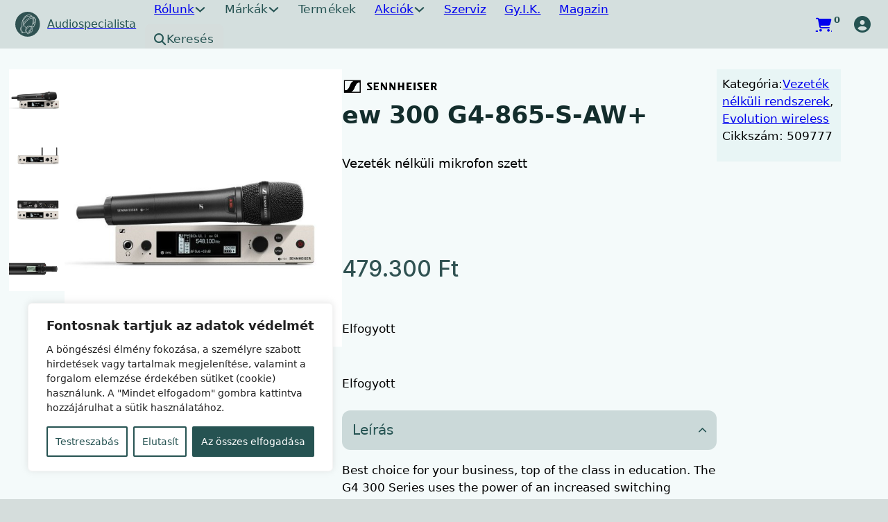

--- FILE ---
content_type: text/html; charset=UTF-8
request_url: https://audiospecialista.hu/termek/ew-300-g4-865-s-aw/
body_size: 59953
content:
<!DOCTYPE html>
<html lang="hu" prefix="og: https://ogp.me/ns#">
<head>
<meta charset="UTF-8">
<meta name="viewport" content="width=device-width, initial-scale=1">
<script data-mp=true data-cfasync=false>window.MOTIONPAGE_FRONT={version:"2.5.2"}</script><style>body{visibility:hidden;}</style>
<script data-mp=true data-cfasync=false>document.addEventListener("DOMContentLoaded",()=>(document.body.style.visibility="inherit"));</script>
<noscript><style>body{visibility:inherit;}</style></noscript><script type="text/template" id="freeze-table-template">
  <div class="frzTbl antiscroll-wrap frzTbl--scrolled-to-left-edge">
    <div class="frzTbl-scroll-overlay antiscroll-inner">
        <div class="frzTbl-scroll-overlay__inner"></div>
    </div>
    <div class="frzTbl-content-wrapper">

        <!-- sticky outer heading -->
        <div class="frzTbl-fixed-heading-wrapper-outer">          
          <div class="frzTbl-fixed-heading-wrapper">
            <div class="frzTbl-fixed-heading-wrapper__inner">
              {{heading}}
            </div>    
          </div>
        </div>

        <!-- column shadows -->
        <div class="frzTbl-frozen-columns-wrapper">
          <!-- left -->
          <div class="frzTbl-frozen-columns-wrapper__columns frzTbl-frozen-columns-wrapper__columns--left {{hide-left-column}}"></div>
          <!-- right -->            
          <div class="frzTbl-frozen-columns-wrapper__columns frzTbl-frozen-columns-wrapper__columns--right {{hide-right-column}}"></div>
        </div>

        <!-- table -->
        <div class="frzTbl-table-wrapper">
          <div class="frzTbl-table-wrapper__inner">
            <div class="frzTbl-table-placeholder"></div>
          </div>
        </div>

    </div>
  </div>
</script><script type="text/template" id="tmpl-wcpt-product-form-loading-modal">
  <div class="wcpt-modal wcpt-product-form-loading-modal" data-wcpt-product-id="{{{ data.product_id }}}">
    <div class="wcpt-modal-content">
      <div class="wcpt-close-modal">
        <!-- close 'x' icon svg -->
        <span class="wcpt-icon wcpt-icon-x wcpt-close-modal-icon">
          <svg xmlns="http://www.w3.org/2000/svg" width="24" height="24" viewBox="0 0 24 24" fill="none" stroke="currentColor" stroke-width="2" stroke-linecap="round" stroke-linejoin="round" class="feather feather-x"><line x1="18" y1="6" x2="6" y2="18"></line><line x1="6" y1="6" x2="18" y2="18"></line>
          </svg>
        </span>
      </div>
      <span class="wcpt-product-form-loading-text">
        <i class="wcpt-ajax-badge">
          <!-- ajax loading icon svg -->
          <svg xmlns="http://www.w3.org/2000/svg" width="24" height="24" viewBox="0 0 24 24" fill="none" stroke="currentColor" stroke-width="2" stroke-linecap="round" stroke-linejoin="round" class="feather feather-loader" color="#384047">
            <line x1="12" y1="2" x2="12" y2="6"></line><line x1="12" y1="18" x2="12" y2="22"></line><line x1="4.93" y1="4.93" x2="7.76" y2="7.76"></line><line x1="16.24" y1="16.24" x2="19.07" y2="19.07"></line><line x1="2" y1="12" x2="6" y2="12"></line><line x1="18" y1="12" x2="22" y2="12"></line><line x1="4.93" y1="19.07" x2="7.76" y2="16.24"></line><line x1="16.24" y1="7.76" x2="19.07" y2="4.93"></line>
          </svg>
        </i>

        Betöltés&hellip;      </span>
    </div>
  </div>
</script>
<script type="text/template" id="tmpl-wcpt-cart-checkbox-trigger">
	<div 
		class="wcpt-cart-checkbox-trigger"
		data-wcpt-redirect-url=""
	>
		<style media="screen">
	@media(min-width:1200px){
		.wcpt-cart-checkbox-trigger {
			display: inline-block;
					}
	}
	@media(max-width:1100px){
		.wcpt-cart-checkbox-trigger {
			display: inline-block;
		}
	}

	.wcpt-cart-checkbox-trigger {
		background-color : #305252; border-color : #305252; color : rgba(255, 255, 255); 	}

</style>
		<span 
      class="wcpt-icon wcpt-icon-shopping-bag wcpt-cart-checkbox-trigger__shopping-icon "    ><svg xmlns="http://www.w3.org/2000/svg" width="24" height="24" viewBox="0 0 24 24" fill="none" stroke="currentColor" stroke-width="2" stroke-linecap="round" stroke-linejoin="round" class="feather feather-shopping-bag"><path d="M6 2L3 6v14a2 2 0 0 0 2 2h14a2 2 0 0 0 2-2V6l-3-4z"></path><line x1="3" y1="6" x2="21" y2="6"></line><path d="M16 10a4 4 0 0 1-8 0"></path></svg></span>		<span class="wcpt-cart-checkbox-trigger__text">Add selected (<span class="wcpt-total-selected"></span>) to cart</span>
		<span class="wcpt-cart-checkbox-trigger__close">✕</span>
	</div>
</script>	<style>img:is([sizes="auto" i], [sizes^="auto," i]) { contain-intrinsic-size: 3000px 1500px }</style>
	
<!-- Search Engine Optimization by Rank Math - https://rankmath.com/ -->
<title>ew 300 G4-865-S-AW+ - Audio Specialista</title>
<meta name="description" content="Vezeték nélküli mikrofon szett"/>
<meta name="robots" content="follow, index, max-snippet:-1, max-video-preview:-1, max-image-preview:large"/>
<link rel="canonical" href="https://audiospecialista.hu/termek/ew-300-g4-865-s-aw/" />
<meta property="og:locale" content="hu_HU" />
<meta property="og:type" content="product" />
<meta property="og:title" content="ew 300 G4-865-S-AW+ - Audio Specialista" />
<meta property="og:description" content="Vezeték nélküli mikrofon szett" />
<meta property="og:url" content="https://audiospecialista.hu/termek/ew-300-g4-865-s-aw/" />
<meta property="og:site_name" content="Audio Specialista" />
<meta property="og:updated_time" content="2025-11-15T03:26:11+01:00" />
<meta property="og:image" content="https://audiospecialista.hu/wp-content/uploads/2024/03/product_detail_x1_desktop_ew-300-865S-sennheiser-01-4.jpg" />
<meta property="og:image:secure_url" content="https://audiospecialista.hu/wp-content/uploads/2024/03/product_detail_x1_desktop_ew-300-865S-sennheiser-01-4.jpg" />
<meta property="og:image:width" content="656" />
<meta property="og:image:height" content="656" />
<meta property="og:image:alt" content="ew 300 G4-865-S-AW+" />
<meta property="og:image:type" content="image/jpeg" />
<meta property="product:price:amount" content="479300" />
<meta property="product:price:currency" content="HUF" />
<meta name="twitter:card" content="summary_large_image" />
<meta name="twitter:title" content="ew 300 G4-865-S-AW+ - Audio Specialista" />
<meta name="twitter:description" content="Vezeték nélküli mikrofon szett" />
<meta name="twitter:image" content="https://audiospecialista.hu/wp-content/uploads/2024/03/product_detail_x1_desktop_ew-300-865S-sennheiser-01-4.jpg" />
<meta name="twitter:label1" content="Ár" />
<meta name="twitter:data1" content="479.300&nbsp;&#070;&#116;" />
<meta name="twitter:label2" content="Elérhetőség" />
<meta name="twitter:data2" content="Elfogyott" />
<script type="application/ld+json" class="rank-math-schema">{"@context":"https://schema.org","@graph":[{"@type":"Organization","@id":"https://audiospecialista.hu/#organization","name":"Audio Specialista","url":"https://audiospecialista.hu"},{"@type":"WebSite","@id":"https://audiospecialista.hu/#website","url":"https://audiospecialista.hu","name":"Audio Specialista","publisher":{"@id":"https://audiospecialista.hu/#organization"},"inLanguage":"hu"},{"@type":"ImageObject","@id":"https://audiospecialista.hu/wp-content/uploads/2024/03/product_detail_x1_desktop_ew-300-865S-sennheiser-01-4.jpg","url":"https://audiospecialista.hu/wp-content/uploads/2024/03/product_detail_x1_desktop_ew-300-865S-sennheiser-01-4.jpg","width":"656","height":"656","inLanguage":"hu"},{"@type":"ItemPage","@id":"https://audiospecialista.hu/termek/ew-300-g4-865-s-aw/#webpage","url":"https://audiospecialista.hu/termek/ew-300-g4-865-s-aw/","name":"ew 300 G4-865-S-AW+ - Audio Specialista","datePublished":"2024-03-15T06:16:25+01:00","dateModified":"2025-11-15T03:26:11+01:00","isPartOf":{"@id":"https://audiospecialista.hu/#website"},"primaryImageOfPage":{"@id":"https://audiospecialista.hu/wp-content/uploads/2024/03/product_detail_x1_desktop_ew-300-865S-sennheiser-01-4.jpg"},"inLanguage":"hu"},{"@type":"Product","name":"ew 300 G4-865-S-AW+ - Audio Specialista","description":"Vezet\u00e9k n\u00e9lk\u00fcli mikrofon szett","sku":"509777","category":"Vezet\u00e9k n\u00e9lk\u00fcli rendszerek kupon","mainEntityOfPage":{"@id":"https://audiospecialista.hu/termek/ew-300-g4-865-s-aw/#webpage"},"image":[{"@type":"ImageObject","url":"https://audiospecialista.hu/wp-content/uploads/2024/03/product_detail_x1_desktop_ew-300-865S-sennheiser-01-4.jpg","height":"656","width":"656"},{"@type":"ImageObject","url":"https://audiospecialista.hu/wp-content/uploads/2024/03/product_detail_x1_desktop_ew-300-865S-sennheiser-02-1.jpg","height":"656","width":"656"},{"@type":"ImageObject","url":"https://audiospecialista.hu/wp-content/uploads/2024/03/product_detail_x1_desktop_ew-300-865S-sennheiser-03-1.jpg","height":"656","width":"656"},{"@type":"ImageObject","url":"https://audiospecialista.hu/wp-content/uploads/2024/03/product_detail_x1_desktop_ew-300-865S-sennheiser-04-1.jpg","height":"656","width":"656"}],"offers":{"@type":"Offer","price":"479300","priceCurrency":"HUF","priceValidUntil":"2027-12-31","availability":"https://schema.org/OutOfStock","itemCondition":"NewCondition","url":"https://audiospecialista.hu/termek/ew-300-g4-865-s-aw/","seller":{"@type":"Organization","@id":"https://audiospecialista.hu/","name":"Audio Specialista","url":"https://audiospecialista.hu","logo":""},"priceSpecification":{"price":"479300","priceCurrency":"HUF","valueAddedTaxIncluded":"true"}},"additionalProperty":[{"@type":"PropertyValue","name":"pa_felhasznalasi-mod","value":"El\u0151ad\u00e1s \u00e9s prezent\u00e1ci\u00f3"},{"@type":"PropertyValue","name":"pa_iranykarakterisztika","value":"Szupervese"},{"@type":"PropertyValue","name":"pa_mikrofon-kapszula-tipusa","value":"Kondenz\u00e1tor"},{"@type":"PropertyValue","name":"pa_tulajdonsagok","value":"K\u00e9zi mikrofon"},{"@type":"PropertyValue","name":"pa_wireless-atvitel-modja","value":"Anal\u00f3g"}],"@id":"https://audiospecialista.hu/termek/ew-300-g4-865-s-aw/#richSnippet"}]}</script>
<!-- /Rank Math WordPress SEO plugin -->

<link rel='dns-prefetch' href='//www.googletagmanager.com' />
<link rel='dns-prefetch' href='//fonts.googleapis.com' />
<link rel="preconnect" href="https://fonts.gstatic.com/" crossorigin><link rel='stylesheet' id='bricks-advanced-themer-css' href='https://audiospecialista.hu/wp-content/plugins/bricks-advanced-themer/assets/css/bricks-advanced-themer.css?ver=1765232685' media='all' />
<style id='bricks-advanced-themer-inline-css'>
:root,.brxc-light-colors, html[data-theme="dark"] .brxc-reversed-colors, html[data-theme="light"] .brxc-initial-colors{}html[data-theme="dark"],.brxc-dark-colors, html[data-theme="light"] .brxc-reversed-colors, html[data-theme="dark"] .brxc-initial-colors{}
</style>
<link rel='stylesheet' id='vp-woo-pont-picker-block-css' href='https://audiospecialista.hu/wp-content/plugins/hungarian-pickup-points-for-woocommerce/build/style-pont-picker-block.css?ver=3.7.4.1' media='all' />
<link rel='stylesheet' id='bu-stylesheet-css' href='https://audiospecialista.hu/wp-content/plugins/bricksultimate/assets/css/elements/bricksultimate.min.css?ver=1763149679' media='all' />
<link rel='stylesheet' id='buwoo-stylesheet-css' href='https://audiospecialista.hu/wp-content/plugins/bricksultimate/assets/css/elements/bu-woo.min.css?ver=1763149679' media='all' />
<style id='classic-theme-styles-inline-css'>
/*! This file is auto-generated */
.wp-block-button__link{color:#fff;background-color:#32373c;border-radius:9999px;box-shadow:none;text-decoration:none;padding:calc(.667em + 2px) calc(1.333em + 2px);font-size:1.125em}.wp-block-file__button{background:#32373c;color:#fff;text-decoration:none}
</style>
<link rel='stylesheet' id='automaticcss-core-css' href='https://audiospecialista.hu/wp-content/uploads/automatic-css/automatic.css?ver=1733218694' media='all' />
<link rel='stylesheet' id='automaticcss-gutenberg-css' href='https://audiospecialista.hu/wp-content/uploads/automatic-css/automatic-gutenberg.css?ver=1733218697' media='all' />
<link rel='stylesheet' id='automaticcss-gutenberg-color-palette-css' href='https://audiospecialista.hu/wp-content/uploads/automatic-css/automatic-gutenberg-color-palette.css?ver=1733218699' media='all' />
<link rel='stylesheet' id='highlightjs-css-css' href='https://audiospecialista.hu/wp-content/plugins/_sajat_functions_php/assets/css/custom.css?v=7&#038;ver=6.8.3' media='all' />
<style id='wpxpo-global-style-inline-css'>
:root {
			--preset-color1: #00ADB5;
			--preset-color2: #F08A5D;
			--preset-color3: rgba(189,55,55,1);
			--preset-color4: #B83B5E;
			--preset-color5: #71C9CE;
			--preset-color6: #F38181;
			--preset-color7: #FF2E63;
			--preset-color8: #EEEEEE;
			--preset-color9: #F9ED69;
		}{}
</style>
<style id='ultp-preset-colors-style-inline-css'>
:root { --postx_preset_Base_1_color: #f4f4ff; --postx_preset_Base_2_color: #dddff8; --postx_preset_Base_3_color: #B4B4D6; --postx_preset_Primary_color: #3323f0; --postx_preset_Secondary_color: #4a5fff; --postx_preset_Tertiary_color: #FFFFFF; --postx_preset_Contrast_3_color: #545472; --postx_preset_Contrast_2_color: #262657; --postx_preset_Contrast_1_color: #10102e; --postx_preset_Over_Primary_color: #ffffff;  }
</style>
<style id='ultp-preset-gradient-style-inline-css'>
:root { --postx_preset_Primary_to_Secondary_to_Right_gradient: linear-gradient(90deg, var(--postx_preset_Primary_color) 0%, var(--postx_preset_Secondary_color) 100%); --postx_preset_Primary_to_Secondary_to_Bottom_gradient: linear-gradient(180deg, var(--postx_preset_Primary_color) 0%, var(--postx_preset_Secondary_color) 100%); --postx_preset_Secondary_to_Primary_to_Right_gradient: linear-gradient(90deg, var(--postx_preset_Secondary_color) 0%, var(--postx_preset_Primary_color) 100%); --postx_preset_Secondary_to_Primary_to_Bottom_gradient: linear-gradient(180deg, var(--postx_preset_Secondary_color) 0%, var(--postx_preset_Primary_color) 100%); --postx_preset_Cold_Evening_gradient: linear-gradient(0deg, rgb(12, 52, 131) 0%, rgb(162, 182, 223) 100%, rgb(107, 140, 206) 100%, rgb(162, 182, 223) 100%); --postx_preset_Purple_Division_gradient: linear-gradient(0deg, rgb(112, 40, 228) 0%, rgb(229, 178, 202) 100%); --postx_preset_Over_Sun_gradient: linear-gradient(60deg, rgb(171, 236, 214) 0%, rgb(251, 237, 150) 100%); --postx_preset_Morning_Salad_gradient: linear-gradient(-255deg, rgb(183, 248, 219) 0%, rgb(80, 167, 194) 100%); --postx_preset_Fabled_Sunset_gradient: linear-gradient(-270deg, rgb(35, 21, 87) 0%, rgb(68, 16, 122) 29%, rgb(255, 19, 97) 67%, rgb(255, 248, 0) 100%);  }
</style>
<style id='ultp-preset-typo-style-inline-css'>
@import url('https://fonts.googleapis.com/css?family=Roboto:100,100i,300,300i,400,400i,500,500i,700,700i,900,900i'); :root { --postx_preset_Heading_typo_font_family: Roboto; --postx_preset_Heading_typo_font_family_type: sans-serif; --postx_preset_Heading_typo_font_weight: 600; --postx_preset_Heading_typo_text_transform: capitalize; --postx_preset_Body_and_Others_typo_font_family: Roboto; --postx_preset_Body_and_Others_typo_font_family_type: sans-serif; --postx_preset_Body_and_Others_typo_font_weight: 400; --postx_preset_Body_and_Others_typo_text_transform: lowercase; --postx_preset_body_typo_font_size_lg: 16px; --postx_preset_paragraph_1_typo_font_size_lg: 12px; --postx_preset_paragraph_2_typo_font_size_lg: 12px; --postx_preset_paragraph_3_typo_font_size_lg: 12px; --postx_preset_heading_h1_typo_font_size_lg: 42px; --postx_preset_heading_h2_typo_font_size_lg: 36px; --postx_preset_heading_h3_typo_font_size_lg: 30px; --postx_preset_heading_h4_typo_font_size_lg: 24px; --postx_preset_heading_h5_typo_font_size_lg: 20px; --postx_preset_heading_h6_typo_font_size_lg: 16px; }
</style>
<link rel='stylesheet' id='antiscroll-css' href='https://audiospecialista.hu/wp-content/plugins/wc-product-table-pro/assets/antiscroll/css.min.css?ver=4.6.2' media='all' />
<link rel='stylesheet' id='freeze_table-css' href='https://audiospecialista.hu/wp-content/plugins/wc-product-table-pro/assets/freeze_table_v2/css.min.css?ver=4.6.2' media='all' />
<link rel='stylesheet' id='wc-photoswipe-css' href='https://audiospecialista.hu/wp-content/plugins/woocommerce/assets/css/photoswipe/photoswipe.min.css?ver=4.6.2' media='all' />
<link rel='stylesheet' id='wc-photoswipe-default-skin-css' href='https://audiospecialista.hu/wp-content/plugins/woocommerce/assets/css/photoswipe/default-skin/default-skin.min.css?ver=4.6.2' media='all' />
<link rel='stylesheet' id='multirange-css' href='https://audiospecialista.hu/wp-content/plugins/wc-product-table-pro/assets/multirange/css.min.css?ver=4.6.2' media='all' />
<link rel='stylesheet' id='wcpt-css' href='https://audiospecialista.hu/wp-content/plugins/wc-product-table-pro/assets/css.min.css?ver=4.6.2' media='all' />
<style id='wcpt-inline-css'>

    .mejs-button>button {
      background: transparent url(https://audiospecialista.hu/wp-includes/js/mediaelement/mejs-controls.svg) !important;
    }
    .mejs-mute>button {
      background-position: -60px 0 !important;
    }    
    .mejs-unmute>button {
      background-position: -40px 0 !important;
    }    
    .mejs-pause>button {
      background-position: -20px 0 !important;
    }    
  
</style>
<link rel='stylesheet' id='mediaelement-css' href='https://audiospecialista.hu/wp-includes/js/mediaelement/mediaelementplayer-legacy.min.css?ver=4.2.17' media='all' />
<link rel='stylesheet' id='wp-mediaelement-css' href='https://audiospecialista.hu/wp-includes/js/mediaelement/wp-mediaelement.min.css?ver=6.8.3' media='all' />
<link rel='stylesheet' id='wcpt_addon__favorite_products-css' href='https://audiospecialista.hu/wp-content/plugins/wcpt-addon-favorite-products/assets/frontend/css/css.min.css?ver=1.4.1' media='all' />
<link rel='stylesheet' id='wcpt_addon__grid_table_view_switcher-css' href='https://audiospecialista.hu/wp-content/plugins/wcpt-addon-grid-table-view-switcher//css.min.css?ver=6.8.3' media='all' />
<link rel='stylesheet' id='photoswipe-css' href='https://audiospecialista.hu/wp-content/plugins/woocommerce/assets/css/photoswipe/photoswipe.min.css?ver=10.3.5' media='all' />
<link rel='stylesheet' id='photoswipe-default-skin-css' href='https://audiospecialista.hu/wp-content/plugins/woocommerce/assets/css/photoswipe/default-skin/default-skin.min.css?ver=10.3.5' media='all' />
<style id='woocommerce-inline-inline-css'>
.woocommerce form .form-row .required { visibility: visible; }
.woocommerce form .form-row .required { visibility: visible; }
</style>
<style id='wpgb-head-inline-css'>
.wp-grid-builder:not(.wpgb-template),.wpgb-facet{opacity:0.01}.wpgb-facet fieldset{margin:0;padding:0;border:none;outline:none;box-shadow:none}.wpgb-facet fieldset:last-child{margin-bottom:40px;}.wpgb-facet fieldset legend.wpgb-sr-only{height:1px;width:1px}
</style>
<link rel='stylesheet' id='select2-css' href='https://audiospecialista.hu/wp-content/plugins/woocommerce/assets/css/select2.css?ver=10.3.5' media='all' />
<link rel='stylesheet' id='b2bking_main_style-css' href='https://audiospecialista.hu/wp-content/plugins/codecanyon-btSHtZDr-b2bking-the-ultimate-woocommerce-b2b-plugin/public/../includes/assets/css/style.min.css?ver=v5.4.20' media='all' />
<link rel='stylesheet' id='brands-styles-css' href='https://audiospecialista.hu/wp-content/plugins/woocommerce/assets/css/brands.css?ver=10.3.5' media='all' />
<link rel='stylesheet' id='bricks-frontend-css' href='https://audiospecialista.hu/wp-content/themes/bricks/assets/css/frontend.min.css?ver=1763156812' media='all' />
<style id='bricks-frontend-inline-css'>
#buwoo-notice {cursor: pointer;position: fixed;right: 0px;z-index: 9999;bottom: 0px;margin-bottom: 15px; margin-right: 15px;} #buwoo-notice .notice-content{position: static; -webkit-transition: -webkit-transform 0.5s cubic-bezier(0.77, 0, 0.175, 1), box-shadow 0.5s cubic-bezier(0.77, 0, 0.175, 1); -o-transition: -o-transform 0.5s cubic-bezier(0.77, 0, 0.175, 1), box-shadow 0.5s cubic-bezier(0.77, 0, 0.175, 1); -moz-transition: -moz-transform 0.5s cubic-bezier(0.77, 0, 0.175, 1), box-shadow 0.5s cubic-bezier(0.77, 0, 0.175, 1); transition: transform 0.5s cubic-bezier(0.77, 0, 0.175, 1), box-shadow 0.5s cubic-bezier(0.77, 0, 0.175, 1); -webkit-transform: translate(110%, 0); -o-transform: translate(110%, 0); -moz-transform: translate(110%, 0); transform: translate(110%, 0);} .slide-from-right{-webkit-transform: none!important;-ms-transform: none !important;-moz-transform: none!important;transform: none!important;}
 .x-hamburger{font:inherit;display:inline-flex;overflow:visible;margin:0;padding:15px;cursor:pointer;transition-timing-function:linear;transition-duration:.3s;transition-property:opacity,filter;text-transform:none;color:inherit;border:0;background-color:transparent}.x-hamburger.is-active:hover,.x-hamburger:hover{opacity:.7}.x-hamburger.is-active .x-hamburger-inner,.x-hamburger.is-active .x-hamburger-inner:after,.x-hamburger.is-active .x-hamburger-inner:before{background-color:var(--x-burger-line-color)}.x-hamburger-box{position:relative;display:inline-block;width:40px;height:24px}.x-hamburger-inner{top:50%;display:block;margin-top:-2px}.x-hamburger-inner,.x-hamburger-inner:after,.x-hamburger-inner:before{position:absolute;width:40px;height:4px;transition-timing-function:ease;transition-duration:.3s;transition-property:transform;border-radius:var(--x-burger-line-radius);background-color:var(--x-burger-line-color)}.x-hamburger-inner:after,.x-hamburger-inner:before{display:block;content:""}.x-hamburger-inner:before{top:-10px}.x-hamburger-inner:after{bottom:-10px}.x-hamburger--3dx .x-hamburger-box{perspective:80px}.x-hamburger--3dx .x-hamburger-inner{transition:transform .4s cubic-bezier(.645,.045,.355,1),background-color 0s cubic-bezier(.645,.045,.355,1) .1s}.x-hamburger--3dx .x-hamburger-inner:after,.x-hamburger--3dx .x-hamburger-inner:before{transition:transform 0s cubic-bezier(.645,.045,.355,1) .1s}.x-hamburger--3dx.is-active .x-hamburger-inner{transform:rotateY(180deg);background-color:transparent!important}.x-hamburger--3dx.is-active .x-hamburger-inner:before{transform:translate3d(0,10px,0) rotate(45deg)}.x-hamburger--3dx.is-active .x-hamburger-inner:after{transform:translate3d(0,-10px,0) rotate(-45deg)}.x-hamburger--3dx-r .x-hamburger-box{perspective:80px}.x-hamburger--3dx-r .x-hamburger-inner{transition:transform .4s cubic-bezier(.645,.045,.355,1),background-color 0s cubic-bezier(.645,.045,.355,1) .1s}.x-hamburger--3dx-r .x-hamburger-inner:after,.x-hamburger--3dx-r .x-hamburger-inner:before{transition:transform 0s cubic-bezier(.645,.045,.355,1) .1s}.x-hamburger--3dx-r.is-active .x-hamburger-inner{transform:rotateY(-180deg);background-color:transparent!important}.x-hamburger--3dx-r.is-active .x-hamburger-inner:before{transform:translate3d(0,10px,0) rotate(45deg)}.x-hamburger--3dx-r.is-active .x-hamburger-inner:after{transform:translate3d(0,-10px,0) rotate(-45deg)}.x-hamburger--3dy .x-hamburger-box{perspective:80px}.x-hamburger--3dy .x-hamburger-inner{transition:transform .4s cubic-bezier(.645,.045,.355,1),background-color 0s cubic-bezier(.645,.045,.355,1) .1s}.x-hamburger--3dy .x-hamburger-inner:after,.x-hamburger--3dy .x-hamburger-inner:before{transition:transform 0s cubic-bezier(.645,.045,.355,1) .1s}.x-hamburger--3dy.is-active .x-hamburger-inner{transform:rotateX(-180deg);background-color:transparent!important}.x-hamburger--3dy.is-active .x-hamburger-inner:before{transform:translate3d(0,10px,0) rotate(45deg)}.x-hamburger--3dy.is-active .x-hamburger-inner:after{transform:translate3d(0,-10px,0) rotate(-45deg)}.x-hamburger--3dy-r .x-hamburger-box{perspective:80px}.x-hamburger--3dy-r .x-hamburger-inner{transition:transform .4s cubic-bezier(.645,.045,.355,1),background-color 0s cubic-bezier(.645,.045,.355,1) .1s}.x-hamburger--3dy-r .x-hamburger-inner:after,.x-hamburger--3dy-r .x-hamburger-inner:before{transition:transform 0s cubic-bezier(.645,.045,.355,1) .1s}.x-hamburger--3dy-r.is-active .x-hamburger-inner{transform:rotateX(180deg);background-color:transparent!important}.x-hamburger--3dy-r.is-active .x-hamburger-inner:before{transform:translate3d(0,10px,0) rotate(45deg)}.x-hamburger--3dy-r.is-active .x-hamburger-inner:after{transform:translate3d(0,-10px,0) rotate(-45deg)}.x-hamburger--3dxy .x-hamburger-box{perspective:80px}.x-hamburger--3dxy .x-hamburger-inner{transition:transform .4s cubic-bezier(.645,.045,.355,1),background-color 0s cubic-bezier(.645,.045,.355,1) .1s}.x-hamburger--3dxy .x-hamburger-inner:after,.x-hamburger--3dxy .x-hamburger-inner:before{transition:transform 0s cubic-bezier(.645,.045,.355,1) .1s}.x-hamburger--3dxy.is-active .x-hamburger-inner{transform:rotateX(180deg) rotateY(180deg);background-color:transparent!important}.x-hamburger--3dxy.is-active .x-hamburger-inner:before{transform:translate3d(0,10px,0) rotate(45deg)}.x-hamburger--3dxy.is-active .x-hamburger-inner:after{transform:translate3d(0,-10px,0) rotate(-45deg)}.x-hamburger--3dxy-r .x-hamburger-box{perspective:80px}.x-hamburger--3dxy-r .x-hamburger-inner{transition:transform .4s cubic-bezier(.645,.045,.355,1),background-color 0s cubic-bezier(.645,.045,.355,1) .1s}.x-hamburger--3dxy-r .x-hamburger-inner:after,.x-hamburger--3dxy-r .x-hamburger-inner:before{transition:transform 0s cubic-bezier(.645,.045,.355,1) .1s}.x-hamburger--3dxy-r.is-active .x-hamburger-inner{transform:rotateX(180deg) rotateY(180deg) rotate(-180deg);background-color:transparent!important}.x-hamburger--3dxy-r.is-active .x-hamburger-inner:before{transform:translate3d(0,10px,0) rotate(45deg)}.x-hamburger--3dxy-r.is-active .x-hamburger-inner:after{transform:translate3d(0,-10px,0) rotate(-45deg)}.x-hamburger--arrow.is-active .x-hamburger-inner:before{transform:translate3d(-8px,0,0) rotate(-45deg) scaleX(.7)}.x-hamburger--arrow.is-active .x-hamburger-inner:after{transform:translate3d(-8px,0,0) rotate(45deg) scaleX(.7)}.x-hamburger--arrow-r.is-active .x-hamburger-inner:before{transform:translate3d(8px,0,0) rotate(45deg) scaleX(.7)}.x-hamburger--arrow-r.is-active .x-hamburger-inner:after{transform:translate3d(8px,0,0) rotate(-45deg) scaleX(.7)}.x-hamburger--arrowalt .x-hamburger-inner:before{transition:top .1s ease .1s,transform .1s cubic-bezier(.165,.84,.44,1)}.x-hamburger--arrowalt .x-hamburger-inner:after{transition:bottom .1s ease .1s,transform .1s cubic-bezier(.165,.84,.44,1)}.x-hamburger--arrowalt.is-active .x-hamburger-inner:before{top:0;transition:top .1s ease,transform .1s cubic-bezier(.895,.03,.685,.22) .1s;transform:translate3d(-8px,-10px,0) rotate(-45deg) scaleX(.7)}.x-hamburger--arrowalt.is-active .x-hamburger-inner:after{bottom:0;transition:bottom .1s ease,transform .1s cubic-bezier(.895,.03,.685,.22) .1s;transform:translate3d(-8px,10px,0) rotate(45deg) scaleX(.7)}.x-hamburger--arrowalt-r .x-hamburger-inner:before{transition:top .1s ease .1s,transform .1s cubic-bezier(.165,.84,.44,1)}.x-hamburger--arrowalt-r .x-hamburger-inner:after{transition:bottom .1s ease .1s,transform .1s cubic-bezier(.165,.84,.44,1)}.x-hamburger--arrowalt-r.is-active .x-hamburger-inner:before{top:0;transition:top .1s ease,transform .1s cubic-bezier(.895,.03,.685,.22) .1s;transform:translate3d(8px,-10px,0) rotate(45deg) scaleX(.7)}.x-hamburger--arrowalt-r.is-active .x-hamburger-inner:after{bottom:0;transition:bottom .1s ease,transform .1s cubic-bezier(.895,.03,.685,.22) .1s;transform:translate3d(8px,10px,0) rotate(-45deg) scaleX(.7)}.x-hamburger--arrowturn.is-active .x-hamburger-inner{transform:rotate(-180deg)}.x-hamburger--arrowturn.is-active .x-hamburger-inner:before{transform:translate3d(8px,0,0) rotate(45deg) scaleX(.7)}.x-hamburger--arrowturn.is-active .x-hamburger-inner:after{transform:translate3d(8px,0,0) rotate(-45deg) scaleX(.7)}.x-hamburger--arrowturn-r.is-active .x-hamburger-inner{transform:rotate(-180deg)}.x-hamburger--arrowturn-r.is-active .x-hamburger-inner:before{transform:translate3d(-8px,0,0) rotate(-45deg) scaleX(.7)}.x-hamburger--arrowturn-r.is-active .x-hamburger-inner:after{transform:translate3d(-8px,0,0) rotate(45deg) scaleX(.7)}.x-hamburger--boring .x-hamburger-inner,.x-hamburger--boring .x-hamburger-inner:after,.x-hamburger--boring .x-hamburger-inner:before{transition-property:none}.x-hamburger--boring.is-active .x-hamburger-inner{transform:rotate(45deg)}.x-hamburger--boring.is-active .x-hamburger-inner:before{top:0;opacity:0}.x-hamburger--boring.is-active .x-hamburger-inner:after{bottom:0;transform:rotate(-90deg)}.x-hamburger--collapse .x-hamburger-inner{top:auto;bottom:0;transition-delay:.13s;transition-timing-function:cubic-bezier(.55,.055,.675,.19);transition-duration:.13s}.x-hamburger--collapse .x-hamburger-inner:after{top:-20px;transition:top .2s cubic-bezier(.33333,.66667,.66667,1) .2s,opacity .1s linear}.x-hamburger--collapse .x-hamburger-inner:before{transition:top .12s cubic-bezier(.33333,.66667,.66667,1) .2s,transform .13s cubic-bezier(.55,.055,.675,.19)}.x-hamburger--collapse.is-active .x-hamburger-inner{transition-delay:.22s;transition-timing-function:cubic-bezier(.215,.61,.355,1);transform:translate3d(0,-10px,0) rotate(-45deg)}.x-hamburger--collapse.is-active .x-hamburger-inner:after{top:0;transition:top .2s cubic-bezier(.33333,0,.66667,.33333),opacity .1s linear .22s;opacity:0}.x-hamburger--collapse.is-active .x-hamburger-inner:before{top:0;transition:top .1s cubic-bezier(.33333,0,.66667,.33333) .16s,transform .13s cubic-bezier(.215,.61,.355,1) .25s;transform:rotate(-90deg)}.x-hamburger--collapse-r .x-hamburger-inner{top:auto;bottom:0;transition-delay:.13s;transition-timing-function:cubic-bezier(.55,.055,.675,.19);transition-duration:.13s}.x-hamburger--collapse-r .x-hamburger-inner:after{top:-20px;transition:top .2s cubic-bezier(.33333,.66667,.66667,1) .2s,opacity .1s linear}.x-hamburger--collapse-r .x-hamburger-inner:before{transition:top .12s cubic-bezier(.33333,.66667,.66667,1) .2s,transform .13s cubic-bezier(.55,.055,.675,.19)}.x-hamburger--collapse-r.is-active .x-hamburger-inner{transition-delay:.22s;transition-timing-function:cubic-bezier(.215,.61,.355,1);transform:translate3d(0,-10px,0) rotate(45deg)}.x-hamburger--collapse-r.is-active .x-hamburger-inner:after{top:0;transition:top .2s cubic-bezier(.33333,0,.66667,.33333),opacity .1s linear .22s;opacity:0}.x-hamburger--collapse-r.is-active .x-hamburger-inner:before{top:0;transition:top .1s cubic-bezier(.33333,0,.66667,.33333) .16s,transform .13s cubic-bezier(.215,.61,.355,1) .25s;transform:rotate(90deg)}.x-hamburger--elastic .x-hamburger-inner{top:2px;transition-timing-function:cubic-bezier(.68,-.55,.265,1.55);transition-duration:.275s}.x-hamburger--elastic .x-hamburger-inner:before{top:10px;transition:opacity .125s ease .275s}.x-hamburger--elastic .x-hamburger-inner:after{top:20px;transition:transform .275s cubic-bezier(.68,-.55,.265,1.55)}.x-hamburger--elastic.is-active .x-hamburger-inner{transition-delay:75ms;transform:translate3d(0,10px,0) rotate(135deg)}.x-hamburger--elastic.is-active .x-hamburger-inner:before{transition-delay:0s;opacity:0}.x-hamburger--elastic.is-active .x-hamburger-inner:after{transition-delay:75ms;transform:translate3d(0,-20px,0) rotate(-270deg)}.x-hamburger--elastic-r .x-hamburger-inner{top:2px;transition-timing-function:cubic-bezier(.68,-.55,.265,1.55);transition-duration:.275s}.x-hamburger--elastic-r .x-hamburger-inner:before{top:10px;transition:opacity .125s ease .275s}.x-hamburger--elastic-r .x-hamburger-inner:after{top:20px;transition:transform .275s cubic-bezier(.68,-.55,.265,1.55)}.x-hamburger--elastic-r.is-active .x-hamburger-inner{transition-delay:75ms;transform:translate3d(0,10px,0) rotate(-135deg)}.x-hamburger--elastic-r.is-active .x-hamburger-inner:before{transition-delay:0s;opacity:0}.x-hamburger--elastic-r.is-active .x-hamburger-inner:after{transition-delay:75ms;transform:translate3d(0,-20px,0) rotate(270deg)}.x-hamburger--emphatic{overflow:hidden}.x-hamburger--emphatic .x-hamburger-inner{transition:background-color .125s ease-in .175s}.x-hamburger--emphatic .x-hamburger-inner:before{left:0;transition:transform .125s cubic-bezier(.6,.04,.98,.335),top .05s linear .125s,left .125s ease-in .175s}.x-hamburger--emphatic .x-hamburger-inner:after{top:10px;right:0;transition:transform .125s cubic-bezier(.6,.04,.98,.335),top .05s linear .125s,right .125s ease-in .175s}.x-hamburger--emphatic.is-active .x-hamburger-inner{transition-delay:0s;transition-timing-function:ease-out;background-color:transparent!important}.x-hamburger--emphatic.is-active .x-hamburger-inner:before{top:-80px;left:-80px;transition:left .125s ease-out,top .05s linear .125s,transform .125s cubic-bezier(.075,.82,.165,1) .175s;transform:translate3d(80px,80px,0) rotate(45deg)}.x-hamburger--emphatic.is-active .x-hamburger-inner:after{top:-80px;right:-80px;transition:right .125s ease-out,top .05s linear .125s,transform .125s cubic-bezier(.075,.82,.165,1) .175s;transform:translate3d(-80px,80px,0) rotate(-45deg)}.x-hamburger--emphatic-r{overflow:hidden}.x-hamburger--emphatic-r .x-hamburger-inner{transition:background-color .125s ease-in .175s}.x-hamburger--emphatic-r .x-hamburger-inner:before{left:0;transition:transform .125s cubic-bezier(.6,.04,.98,.335),top .05s linear .125s,left .125s ease-in .175s}.x-hamburger--emphatic-r .x-hamburger-inner:after{top:10px;right:0;transition:transform .125s cubic-bezier(.6,.04,.98,.335),top .05s linear .125s,right .125s ease-in .175s}.x-hamburger--emphatic-r.is-active .x-hamburger-inner{transition-delay:0s;transition-timing-function:ease-out;background-color:transparent!important}.x-hamburger--emphatic-r.is-active .x-hamburger-inner:before{top:80px;left:-80px;transition:left .125s ease-out,top .05s linear .125s,transform .125s cubic-bezier(.075,.82,.165,1) .175s;transform:translate3d(80px,-80px,0) rotate(-45deg)}.x-hamburger--emphatic-r.is-active .x-hamburger-inner:after{top:80px;right:-80px;transition:right .125s ease-out,top .05s linear .125s,transform .125s cubic-bezier(.075,.82,.165,1) .175s;transform:translate3d(-80px,-80px,0) rotate(45deg)}.x-hamburger--minus .x-hamburger-inner:after,.x-hamburger--minus .x-hamburger-inner:before{transition:bottom .08s ease-out 0s,top .08s ease-out 0s,opacity 0s linear}.x-hamburger--minus.is-active .x-hamburger-inner:after,.x-hamburger--minus.is-active .x-hamburger-inner:before{transition:bottom .08s ease-out,top .08s ease-out,opacity 0s linear .08s;opacity:0}.x-hamburger--minus.is-active .x-hamburger-inner:before{top:0}.x-hamburger--minus.is-active .x-hamburger-inner:after{bottom:0}.x-hamburger--slider .x-hamburger-inner{top:2px}.x-hamburger--slider .x-hamburger-inner:before{top:10px;transition-timing-function:ease;transition-duration:.4s;transition-property:transform,opacity}.x-hamburger--slider .x-hamburger-inner:after{top:20px}.x-hamburger--slider.is-active .x-hamburger-inner{transform:translate3d(0,10px,0) rotate(45deg)}.x-hamburger--slider.is-active .x-hamburger-inner:before{transform:rotate(-45deg) translate3d(-5.71429px,-6px,0);opacity:0}.x-hamburger--slider.is-active .x-hamburger-inner:after{transform:translate3d(0,-20px,0) rotate(-90deg)}.x-hamburger--slider-r .x-hamburger-inner{top:2px}.x-hamburger--slider-r .x-hamburger-inner:before{top:10px;transition-timing-function:ease;transition-duration:.4s;transition-property:transform,opacity}.x-hamburger--slider-r .x-hamburger-inner:after{top:20px}.x-hamburger--slider-r.is-active .x-hamburger-inner{transform:translate3d(0,10px,0) rotate(-45deg)}.x-hamburger--slider-r.is-active .x-hamburger-inner:before{transform:rotate(45deg) translate3d(5.71429px,-6px,0);opacity:0}.x-hamburger--slider-r.is-active .x-hamburger-inner:after{transform:translate3d(0,-20px,0) rotate(90deg)}.x-hamburger--spin .x-hamburger-inner{transition-timing-function:cubic-bezier(.55,.055,.675,.19);transition-duration:.22s}.x-hamburger--spin .x-hamburger-inner:before{transition:top .1s ease-in .25s,opacity .1s ease-in}.x-hamburger--spin .x-hamburger-inner:after{transition:bottom .1s ease-in .25s,transform .22s cubic-bezier(.55,.055,.675,.19)}.x-hamburger--spin.is-active .x-hamburger-inner{transition-delay:.12s;transition-timing-function:cubic-bezier(.215,.61,.355,1);transform:rotate(225deg)}.x-hamburger--spin.is-active .x-hamburger-inner:before{top:0;transition:top .1s ease-out,opacity .1s ease-out .12s;opacity:0}.x-hamburger--spin.is-active .x-hamburger-inner:after{bottom:0;transition:bottom .1s ease-out,transform .22s cubic-bezier(.215,.61,.355,1) .12s;transform:rotate(-90deg)}.x-hamburger--spin-r .x-hamburger-inner{transition-timing-function:cubic-bezier(.55,.055,.675,.19);transition-duration:.22s}.x-hamburger--spin-r .x-hamburger-inner:before{transition:top .1s ease-in .25s,opacity .1s ease-in}.x-hamburger--spin-r .x-hamburger-inner:after{transition:bottom .1s ease-in .25s,transform .22s cubic-bezier(.55,.055,.675,.19)}.x-hamburger--spin-r.is-active .x-hamburger-inner{transition-delay:.12s;transition-timing-function:cubic-bezier(.215,.61,.355,1);transform:rotate(-225deg)}.x-hamburger--spin-r.is-active .x-hamburger-inner:before{top:0;transition:top .1s ease-out,opacity .1s ease-out .12s;opacity:0}.x-hamburger--spin-r.is-active .x-hamburger-inner:after{bottom:0;transition:bottom .1s ease-out,transform .22s cubic-bezier(.215,.61,.355,1) .12s;transform:rotate(90deg)}.x-hamburger--spring .x-hamburger-inner{top:2px;transition:background-color 0s linear .13s}.x-hamburger--spring .x-hamburger-inner:before{top:10px;transition:top .1s cubic-bezier(.33333,.66667,.66667,1) .2s,transform .13s cubic-bezier(.55,.055,.675,.19)}.x-hamburger--spring .x-hamburger-inner:after{top:20px;transition:top .2s cubic-bezier(.33333,.66667,.66667,1) .2s,transform .13s cubic-bezier(.55,.055,.675,.19)}.x-hamburger--spring.is-active .x-hamburger-inner{transition-delay:.22s;background-color:transparent!important}.x-hamburger--spring.is-active .x-hamburger-inner:before{top:0;transition:top .1s cubic-bezier(.33333,0,.66667,.33333) .4s,transform .13s cubic-bezier(.215,.61,.355,1) .22s;transform:translate3d(0,10px,0) rotate(45deg)}.x-hamburger--spring.is-active .x-hamburger-inner:after{top:0;transition:top .2s cubic-bezier(.33333,0,.66667,.33333),transform .13s cubic-bezier(.215,.61,.355,1) .22s;transform:translate3d(0,10px,0) rotate(-45deg)}.x-hamburger--spring-r .x-hamburger-inner{top:auto;bottom:0;transition-delay:0s;transition-timing-function:cubic-bezier(.55,.055,.675,.19);transition-duration:.13s}.x-hamburger--spring-r .x-hamburger-inner:after{top:-20px;transition:top .2s cubic-bezier(.33333,.66667,.66667,1) .2s,opacity 0s linear}.x-hamburger--spring-r .x-hamburger-inner:before{transition:top .1s cubic-bezier(.33333,.66667,.66667,1) .2s,transform .13s cubic-bezier(.55,.055,.675,.19)}.x-hamburger--spring-r.is-active .x-hamburger-inner{transition-delay:.22s;transition-timing-function:cubic-bezier(.215,.61,.355,1);transform:translate3d(0,-10px,0) rotate(-45deg)}.x-hamburger--spring-r.is-active .x-hamburger-inner:after{top:0;transition:top .2s cubic-bezier(.33333,0,.66667,.33333),opacity 0s linear .22s;opacity:0}.x-hamburger--spring-r.is-active .x-hamburger-inner:before{top:0;transition:top .1s cubic-bezier(.33333,0,.66667,.33333) .4s,transform .13s cubic-bezier(.215,.61,.355,1) .22s;transform:rotate(90deg)}.x-hamburger--stand .x-hamburger-inner{transition:transform 75ms cubic-bezier(.55,.055,.675,.19) .4s,background-color 0s linear 75ms}.x-hamburger--stand .x-hamburger-inner:before{transition:top 75ms ease-in 75ms,transform 75ms cubic-bezier(.55,.055,.675,.19) 0s}.x-hamburger--stand .x-hamburger-inner:after{transition:bottom 75ms ease-in 75ms,transform 75ms cubic-bezier(.55,.055,.675,.19) 0s}.x-hamburger--stand.is-active .x-hamburger-inner{transition:transform 75ms cubic-bezier(.215,.61,.355,1) 0s,background-color 0s linear .4s;transform:rotate(90deg);background-color:transparent!important}.x-hamburger--stand.is-active .x-hamburger-inner:before{top:0;transition:top 75ms ease-out .1s,transform 75ms cubic-bezier(.215,.61,.355,1) .4s;transform:rotate(-45deg)}.x-hamburger--stand.is-active .x-hamburger-inner:after{bottom:0;transition:bottom 75ms ease-out .1s,transform 75ms cubic-bezier(.215,.61,.355,1) .4s;transform:rotate(45deg)}.x-hamburger--stand-r .x-hamburger-inner{transition:transform 75ms cubic-bezier(.55,.055,.675,.19) .4s,background-color 0s linear 75ms}.x-hamburger--stand-r .x-hamburger-inner:before{transition:top 75ms ease-in 75ms,transform 75ms cubic-bezier(.55,.055,.675,.19) 0s}.x-hamburger--stand-r .x-hamburger-inner:after{transition:bottom 75ms ease-in 75ms,transform 75ms cubic-bezier(.55,.055,.675,.19) 0s}.x-hamburger--stand-r.is-active .x-hamburger-inner{transition:transform 75ms cubic-bezier(.215,.61,.355,1) 0s,background-color 0s linear .4s;transform:rotate(-90deg);background-color:transparent!important}.x-hamburger--stand-r.is-active .x-hamburger-inner:before{top:0;transition:top 75ms ease-out .1s,transform 75ms cubic-bezier(.215,.61,.355,1) .4s;transform:rotate(-45deg)}.x-hamburger--stand-r.is-active .x-hamburger-inner:after{bottom:0;transition:bottom 75ms ease-out .1s,transform 75ms cubic-bezier(.215,.61,.355,1) .4s;transform:rotate(45deg)}.x-hamburger--squeeze .x-hamburger-inner{transition-timing-function:cubic-bezier(.55,.055,.675,.19);transition-duration:75ms}.x-hamburger--squeeze .x-hamburger-inner:before{transition:top 75ms ease .12s,opacity 75ms ease}.x-hamburger--squeeze .x-hamburger-inner:after{transition:bottom 75ms ease .12s,transform 75ms cubic-bezier(.55,.055,.675,.19)}.x-hamburger--squeeze.is-active .x-hamburger-inner{transition-delay:.12s;transition-timing-function:cubic-bezier(.215,.61,.355,1);transform:rotate(45deg)}.x-hamburger--squeeze.is-active .x-hamburger-inner:before{top:0;transition:top 75ms ease,opacity 75ms ease .12s;opacity:0}.x-hamburger--squeeze.is-active .x-hamburger-inner:after{bottom:0;transition:bottom 75ms ease,transform 75ms cubic-bezier(.215,.61,.355,1) .12s;transform:rotate(-90deg)}.x-hamburger--vortex .x-hamburger-inner{transition-timing-function:cubic-bezier(.19,1,.22,1);transition-duration:.2s}.x-hamburger--vortex .x-hamburger-inner:after,.x-hamburger--vortex .x-hamburger-inner:before{transition-delay:.1s;transition-timing-function:linear;transition-duration:0s}.x-hamburger--vortex .x-hamburger-inner:before{transition-property:top,opacity}.x-hamburger--vortex .x-hamburger-inner:after{transition-property:bottom,transform}.x-hamburger--vortex.is-active .x-hamburger-inner{transition-timing-function:cubic-bezier(.19,1,.22,1);transform:rotate(765deg)}.x-hamburger--vortex.is-active .x-hamburger-inner:after,.x-hamburger--vortex.is-active .x-hamburger-inner:before{transition-delay:0s}.x-hamburger--vortex.is-active .x-hamburger-inner:before{top:0;opacity:0}.x-hamburger--vortex.is-active .x-hamburger-inner:after{bottom:0;transform:rotate(90deg)}.x-hamburger--vortex-r .x-hamburger-inner{transition-timing-function:cubic-bezier(.19,1,.22,1);transition-duration:.2s}.x-hamburger--vortex-r .x-hamburger-inner:after,.x-hamburger--vortex-r .x-hamburger-inner:before{transition-delay:.1s;transition-timing-function:linear;transition-duration:0s}.x-hamburger--vortex-r .x-hamburger-inner:before{transition-property:top,opacity}.x-hamburger--vortex-r .x-hamburger-inner:after{transition-property:bottom,transform}.x-hamburger--vortex-r.is-active .x-hamburger-inner{transition-timing-function:cubic-bezier(.19,1,.22,1);transform:rotate(-765deg)}.x-hamburger--vortex-r.is-active .x-hamburger-inner:after,.x-hamburger--vortex-r.is-active .x-hamburger-inner:before{transition-delay:0s}.x-hamburger--vortex-r.is-active .x-hamburger-inner:before{top:0;opacity:0}.x-hamburger--vortex-r.is-active .x-hamburger-inner:after{bottom:0;transform:rotate(-90deg)}:root { --x-burger-size: 0.8; --x-burger-line-height: 4px; --x-burger-line-color: currentColor;--x-burger-line-radius: 4px;--x-burger-line-color-active: var(--x-burger-line-color);}.brxe-xburgertrigger { background: none;color: inherit;display: inline-flex;outline: none; cursor: pointer; padding: 10px;line-height: 1;-webkit-tap-highlight-color: transparent;align-items: center;}.brxe-xburgertrigger[class*=brxe-] { width: auto;}.x-hamburger-box {display:flex; background: none;pointer-events: none;transform: scale(var(--x-burger-size));-webkit-transform: scale(var(--x-burger-size));color: var(--x-burger-line-color);}.x-hamburger-box.is-active .x-hamburger-inner {background-color: var(--x-burger-line-color-active);}.brxe-xburgertrigger .x-hamburger-inner:before,.brxe-xburgertrigger .x-hamburger-inner:after {height: inherit;background-color: inherit;}.x-hamburger-inner {height: var(--x-burger-line-height);}
.brxe-xnotificationbar { justify-content: space-between; align-items: center; padding: 5px; width: 100%; flex-direction: column; background: #222; z-index: 10; color: #fff; display: none; position: relative;}.brxe-xnotificationbar[data-x-notification*=page_load] { display: flex;}.x-notification_close { background: none; box-shadow: none; border: none; outline: none; padding: 10px; position: absolute; top: 0; right: 0; color: inherit; display: flex; align-items: center; justify-content: center;;}.x-notification_close-icon { display: flex;}.x-notification_close-text { margin-right: .5em;}.x-notification_content { max-width: 100%;}.brx-body.iframe .brxe-xnotificationbar { display: flex;}.brxe-xnotificationbar.brx-draggable.is-empty { min-height: 30px;}
:root { --x-modal-transition: 200ms; --x-modal-translatey: 10%; --x-modal-translatex: 0; --x-modal-scale: 1; --x-modal-close-translatey: -5%; --x-modal-close-translatex: 0; --x-modal-close-scale: 1; } .x-modal { display: none;} [data-x-modal] { position: absolute;}.x-modal.x-modal_open { display: block;}.x-modal_backdrop { background-color: rgba(0,0,0,.2); position: fixed!important; top: 0; left: 0; top: 0; left: 0; right: 0; bottom: 0; z-index: 1004; display: block; will-change: opacity; padding: 20px; text-align: center;}component.x-modal { display: block; transform: none!important;}component.x-modal .x-modal_backdrop { z-index: 998;}.x-modal_backdrop::before { content: ""; display: inline-block; font-size: 0; height: 100%; vertical-align: middle; width: 0;}.x-modal_backdrop .x-modal_container { display: inline-block!important;;}.x-modal_container { max-height: 100vh; max-height: calc(100dvh - 40px); overflow-y: auto; box-sizing: border-box; position: relative; text-align: left; max-width: 100%; width: 600px; vertical-align: middle; pointer-events: auto;}@supports (padding-top: env(safe-area-inset-top)) { .x-modal_container { --safe-area-inset-bottom: env(safe-area-inset-bottom); max-height: calc(100% + var(--safe-area-inset-bottom))!important; }}.x-modal_content { background-color: #fff; padding: 30px; width: 100%; max-width: 100%; display: flex; flex-direction: column;}.x-modal_close { background: transparent; border: 0; box-shadow: none; position: absolute; top: 0; right: 0; cursor: pointer; display: flex; align-items: center; line-height: 1; font-size: 14px; color: #666; padding: 10px; margin: 10px; transition: all .3s ease;}:where(body.rtl) .x-modal_close { right: auto; left: 0;}.x-modal_close-text { margin-right: 10px;}.x-modal_close-icon { pointer-events: none;}@keyframes mmfadeIn { from { opacity: 0; } to { opacity: 1; }}@keyframes mmfadeOut { from { opacity: 1; } to { opacity: 0; }}@keyframes mmslideIn { from { transform: translate( var(--x-modal-translatex), var(--x-modal-translatey) ) scale( var(--x-modal-scale) ); -webkit-transform: translate( var(--x-modal-translatex), var(--x-modal-translatey) ) scale( var(--x-modal-scale) ); } to { transform: translate(0,0) scale(1); -webkit-transform: translate(0,0) scale(1); }}@keyframes mmslideOut { from { transform: translate(0,0) scale(1); -webkit-transform: translate(0,0) scale(1); } to { transform: translate( var(--x-modal-close-translatex), var(--x-modal-close-translatey) ) scale( var(--x-modal-close-scale) ); -webkit-transform: translate( var(--x-modal-close-translatex), var(--x-modal-close-translatey) ) scale( var(--x-modal-close-scale) ); }}.x-modal[aria-hidden="false"] .x-modal_backdrop {animation: mmfadeIn var(--x-modal-transition) cubic-bezier(0.0, 0.0, 0.2, 1);}.x-modal[aria-hidden="true"] .x-modal_backdrop {animation: mmfadeOut var(--x-modal-transition) cubic-bezier(0.0, 0.0, 0.2, 1);}.x-modal[aria-hidden="false"] .x-modal_container {animation: mmslideIn var(--x-modal-transition) cubic-bezier(0, 0, .2, 1);}.x-modal[aria-hidden="true"] .x-modal_container {animation: mmslideOut var(--x-modal-transition) cubic-bezier(0, 0, .2, 1);}@media (prefers-reduced-motion: reduce) { .x-modal[data-x-modal*=notransition] .x-modal_backdrop, .x-modal[data-x-modal*=notransition] .x-modal_container { --x-modal-transition: 0; } .x-modal[data-x-modal*=fade][aria-hidden="false"] .x-modal_container { animation: mmfadeIn var(--x-modal-transition) cubic-bezier(0, 0, .2, 1); } .x-modal[data-x-modal*=fade][aria-hidden="true"] .x-modal_container { animation: mmfadeOut var(--x-modal-transition) cubic-bezier(0, 0, .2, 1); }}.brx-body.iframe .x-modal[data-id] { display: block; transform: none!important;} .brx-body.iframe .x-modal.brx-draggable.is-empty { min-height: 0; min-width: 0;}.brx-body.iframe .x-modal_container { transition: transform var(--x-modal-transition) ease, opacity var(--x-modal-transition) ease; -webkit-transition: -webkit-transform var(--x-modal-transition) ease, opacity var(--x-modal-transition) ease; } .brx-body.iframe .x-modal_preview-start .x-modal_container { opacity: 0.4; transform: translate( var(--x-modal-translatex), var(--x-modal-translatey) ) scale( var(--x-modal-scale) ); -webkit-transform: translate( var(--x-modal-translatex), var(--x-modal-translatey) ) scale( var(--x-modal-scale) );}.brx-body.iframe .x-modal_preview-end .x-modal_container,.brx-body.iframe .x-modal_preview.x-modal_preview-end .x-modal_container { opacity: 0.4; transform: translate( var(--x-modal-close-translatex), var(--x-modal-close-translatey) ) scale( var(--x-modal-close-scale) ); -webkit-transform: translate( var(--x-modal-close-translatex), var(--x-modal-close-translatey) ) scale( var(--x-modal-close-scale) );}.brx-body.iframe .x-modal { transform: none!important;}.brx-body.iframe .x-modal .x-modal_close-text { min-width: 0!important;}
:root { --x-offcanvas-duration: 300ms;}.x-offcanvas_inner { background: #fff; -webkit-box-orient: vertical; -webkit-box-direction: normal; -ms-flex-direction: column; flex-direction: column; position: fixed; height: 100vh; max-width: 100%; width: 300px; overflow-x: hidden; top: 0; left: 0; padding: 30px; z-index: 1000; pointer-events: auto; display: none;}.x-offcanvas_ready { -webkit-transition: -webkit-transform var(--x-offcanvas-duration) cubic-bezier(0.77,0,0.175,1),box-shadow var(--x-offcanvas-duration) cubic-bezier(0.77,0,0.175,1); transition: transform var(--x-offcanvas-duration) cubic-bezier(0.77,0,0.175,1),box-shadow var(--x-offcanvas-duration) cubic-bezier(0.77,0,0.175,1),opacity var(--x-offcanvas-duration) cubic-bezier(0.77,0,0.175,1); -o-transition: -o-transform var(--x-offcanvas-duration) cubic-bezier(0.77,0,0.175,1),box-shadow var(--x-offcanvas-duration) cubic-bezier(0.77,0,0.175,1); display: -webkit-box; display: -ms-flexbox; display: flex;}.x-offcanvas_backdrop { background: rgba(0,0,0,.5); position: fixed; top: 0; left: 0; right: 0; bottom: 0; opacity: 0; visibility: hidden; -webkit-transition: all var(--x-offcanvas-duration) cubic-bezier(0.77,0,0.175,1); -o-transition: all var(--x-offcanvas-duration) cubic-bezier(0.77,0,0.175,1); transition: all var(--x-offcanvas-duration) cubic-bezier(0.77,0,0.175,1); pointer-events: auto; z-index: 1000; display: none;}.x-offcanvas_ready + .x-offcanvas_backdrop { display: block;}.x-offcanvas_inner { z-index: 1001;}.x-offcanvas_inner[aria-hidden="false"] + .x-offcanvas_backdrop { opacity: 1; visibility: visible;}.x-offcanvas_inner.x-offcanvas_left { left: 0; right: auto; height: 100vh!important;}.x-offcanvas_inner.x-offcanvas_left[aria-hidden="true"] { transform: translateX(-100%); -webkit-transform: translateX(-100%);}.x-offcanvas_inner.x-offcanvas_right { right: 0; left: auto; height: 100vh!important;}.x-offcanvas_inner.x-offcanvas_right[aria-hidden="true"] { transform: translateX(100%); -webkit-transform: translateX(100%);}.x-offcanvas_inner.x-offcanvas_top { top: 0; bottom: auto; right: 0; left: 0; width: 100%!important;}.x-offcanvas_inner.x-offcanvas_top[aria-hidden="true"] { transform: translateY(-100%); -webkit-transform: translateY(-100%);}.x-offcanvas_inner.x-offcanvas_bottom { top: auto; bottom: 0; right: 0; left: 0; width: 100%!important;}.x-offcanvas_inner.x-offcanvas_bottom[aria-hidden="true"] { transform: translateY(100%); -webkit-transform: translateY(100%);}body.admin-bar .x-offcanvas_backdrop { margin-top: var(--wp-admin--admin-bar--height);}body.bricks-is-frontend .x-offcanvas_inner:focus { outline: none;}.admin-bar .x-offcanvas_inner { margin-top: var(--wp-admin--admin-bar--height);}.x-offcanvas_inner > div { max-width: 100%;}html[class*="x-offcanvas_prevent-scroll"],html[class*="x-offcanvas_prevent-scroll"] > body { overflow: hidden;}.x-offcanvas_inner[aria-hidden="true"][data-type="fade"] { opacity: 0; visibility: hidden; transform: none!important; transition: all var(--x-offcanvas-duration) cubic-bezier(0.77,0,0.175,1)}.x-offcanvas_inner[aria-hidden="false"][data-type="fade"] { opacity: 1; visibility: visible; transform: none!important;}@media (prefers-reduced-motion: reduce) { .x-offcanvas[data-x-offcanvas*=notransition] .x-offcanvas_backdrop, .x-offcanvas[data-x-offcanvas*=notransition] .x-offcanvas_inner { transition: none; } .x-offcanvas[data-x-offcanvas*=fade] .x-offcanvas_inner[aria-hidden="true"] { opacity: 0; visibility: hidden; transform: none!important; } .x-offcanvas[data-x-offcanvas*=fade].x-offcanvas_inner[aria-hidden="false"] { opacity: 1; visibility: visible; transform: none!important; }}@supports (padding-top: env(safe-area-inset-top)) { .x-offcanvas_inner.x-offcanvas_left { --safe-area-inset-bottom: env(safe-area-inset-bottom); height: calc(100% + var(--safe-area-inset-bottom))!important; } .x-offcanvas_inner.x-offcanvas_right { --safe-area-inset-bottom: env(safe-area-inset-bottom); height: calc(100% + var(--safe-area-inset-bottom))!important; } }.admin-bar .x-offcanvas_inner.x-offcanvas_left { left: 0; right: auto; height: auto!important; bottom: 0;}.admin-bar .x-offcanvas_inner.x-offcanvas_right { right: 0; left: auto; height: auto!important; bottom: 0;}component.x-offcanvas,.x-offcanvas[data-id] { transform: none!important;}component.x-offcanvas.is-empty { min-width: 0; min-height: 0;}component > .x-offcanvas_inner,.x-offcanvas[data-id] .x-offcanvas_inner { display: flex;}component > .x-offcanvas_backdrop,.x-offcanvas[data-id] .x-offcanvas_backdrop { display: block;}.brx-body.iframe .x-offcanvas_inner { transform: none;}.brx-body.iframe div[data-x-offcanvas]:not([data-id]) { display: none;}.brx-body.iframe .x-offcanvas > div:nth-child(3) { display: none;}.brx-body.iframe .x-offcanvas_backdrop { opacity: 1; visibility: visible;}
.x-accordion { display: flex; flex-direction: column; width: 100%;}.x-accordion_content { display: none;}:where(.x-accordion_content-inner) { padding: 15px; width: 100%;}.x-accordion[data-x-accordion*=expandFirst] > .brxe-block:first-child > .x-accordion_content { display: flex; } .x-accordion[data-x-accordion*=expandAll] > .brxe-block > .x-accordion_content { display: flex; } .x-accordion_header { padding: 15px; transition: all .15s ease; align-items: center; flex-direction: row; justify-content: space-between; flex-wrap: nowrap; -webkit-user-select: none; -ms-user-select: none; user-select: none; } .x-accordion_header[tabindex] { cursor: pointer; } :where(.x-accordion_header) { background-color: #EFEFEF; } .x-accordion_header[data-controls] { pointer-events: none; } .x-accordion_item .x-accordion_header:not([tabindex]) .x-accordion_icon { display: none; } .x-accordion_icon { font-size: 1em; transition: transform .15s ease; } .x-accordion_header[role=button] .x-accordion_icon, button.x-accordion_header .x-accordion_icon { display: inline-block }.x-accordion_header[aria-expanded=true] .brxe-icon { transform: rotateX(180deg);}.x-accordion_heading-wrapper { margin-top: 0; margin-bottom: 0;}.x-accordion_heading { width: 100%;}.x-accordion_title { margin-top: 0; margin-bottom: 0;}.x-accordion_item.brxe-block { align-items: stretch;}:where(.brxe-xproaccordion) .x-accordion_item { gap: 0;}.x-accordion:not([data-x-expand*=expandFirst]).x-accordion_builder-collapse .x-accordion_content { display: none;}.x-accordion[data-x-expand*=expandFirst].x-accordion_builder-collapse > .brxe-block:not(:first-child) .x-accordion_content { display: none!important;}.x-accordion[data-x-expand*=expandFirst].x-accordion_builder-collapse > .brxe-block:first-child .x-accordion_content { display: flex!important;}
:root { --x-tabs-transition-duration: .3s; --x-tabs-transition-distance: 10px; --x-tabs-slider-duration: .3s; --x-tabs-adaptive-height-duration: .3s;}[data-x-tab-wrap=wrap] .x-tabs_list { flex-wrap: wrap;}[data-x-tab-wrap=nowrap] .x-tabs_list { flex-wrap: nowrap;}[data-x-tab-wrap=scroll] .x-tabs_tab { flex-shrink: 0;} [data-x-tab-wrap=scroll] .x-tabs_list { flex-wrap: nowrap; overflow-x: auto;}[data-x-tab-wrap=scroll] .x-tabs_list::-webkit-scrollbar{ display: none;} .x-tabs_slider { position: absolute; transition: left var(--x-tabs-slider-duration) ease 0s, top var(--x-tabs-slider-duration) ease 0s, width var(--x-tabs-slider-duration) ease 0s; -webkit-transition: left var(--x-tabs-slider-duration) ease 0s, top var(--x-tabs-slider-duration) ease 0s, width var(--x-tabs-slider-duration) ease 0s; background-color: #222; will-change: left,width;}:where(.brxe-xtabs) { display: flex; flex-direction: column; width: 100%;}:where(.x-tabs_list) { padding: 0; margin: 0; flex-wrap: wrap; position: relative;}.gbrx-edit-block :where(.x-tabs_list) { padding: 0; margin: 0; flex-wrap: wrap; position: relative;}.brxe-block.x-tabs_list { align-items: stretch;}.gbrx-edit-block .brxe-block.x-tabs_list { align-items: stretch;}.x-tabs_tab { display: flex;}.x-tabs_tab > * { position: relative; z-index: 1;}.brxe-block.x-tabs_content { align-items: stretch; padding: 0; margin: 0; overflow: hidden; flex-wrap: nowrap; overflow-anchor: none;}:where([data-x-tabs]) .x-tabs_content { gap: 0;}:where([data-x-tabs]) .x-tabs_list { gap: 0;}:where(.x-tabs_content-item) { gap: 0;}.brxe-div.x-tabs_content-item { display: block;}.x-tabs_panel-content { padding: 20px;}:where(.x-tabs_tab) { padding: 20px; transition: all var(--x-tabs-transition-duration) ease; cursor: pointer; flex-direction: column;}:where(.x-tabs_toggle) { cursor: pointer;}.brxe-block.x-tabs_panel { display: none; animation: xTabsFadeInAnimation ease var(--x-tabs-transition-duration); animation-iteration-count: 1; animation-fill-mode: forwards;}.gbrx-edit-block .brxe-block.x-tabs_panel { display: none;}.brxe-xtabs[data-x-tabs*=fadeinnonne_x] .x-tabs_panel { animation-name: none;}.brxe-xtabs[data-x-tabs*=fadein_x] .x-tabs_panel { animation-name: xTabsFadeInAnimation;}.brxe-xtabs[data-x-tabs*=fadeinup_x] .x-tabs_panel { animation-name: xTabsFadeInUpAnimation;}.brxe-xtabs[data-x-tabs*=fadeindown_x] .x-tabs_panel { animation-name: xTabsFadeInDownAnimation;}.brxe-xtabs[data-x-tabs*=fadeinleft_x] .x-tabs_panel { animation-name: xTabsFadeInLeftAnimation;}.brxe-xtabs[data-x-tabs*=fadeinright_x] .x-tabs_panel { animation-name: xTabsFadeInRightAnimation;}.x-tabs-mobile[data-x-tabs*=disableBricksAnimations] .x-tabs_panel *[data-interactions*=startAnimation] { animation-name: none!important;}.brxe-xtabs:not(.x-tabs-mobile)[data-x-tabs*=adaptiveHeight] .x-tabs_content { transition: height var(--x-tabs-adaptive-height-duration) ease;}.x-tabs-mobile .brxe-block.x-tabs_content { overflow: unset;}.brxe-block.x-tabs_toggle { display: none; flex-direction: row; align-items: center; justify-content: space-between; width: 100%;}.gbrx-edit-block .brxe-block.x-tabs_toggle { display: none; flex-direction: row; align-items: center; justify-content: space-between; width: 100%;}:where(.x-tabs_toggle) { background-color: #dddedf; padding: 20px;}:where(.x-tabs_toggle-icon) { font-size: 1em; transition: transform .15s ease;}.brxe-block.x-tabs_panel-current { display: flex;}.gbrx-edit-block .brxe-block.x-tabs_panel-current { display: flex;}.x-tabs_list-accordion.x-tabs_list { display: none;}.x-tabs_content-accordion > .x-tabs_content-item > .brxe-block.x-tabs_toggle { display: flex;}.x-tabs_content-accordion > .x-tabs_content-item > .brxe-block.x-tabs_panel { animation: none;}@keyframes xTabsFadeInAnimation { 0% { opacity: 0; } 100% { opacity: 1; } } @keyframes xTabsFadeInUpAnimation { 0% { opacity: 0; transform: translateY(var(--x-tabs-transition-distance)); } 100% { opacity: 1; transform: translateY(0px); } } @keyframes xTabsFadeInDownAnimation { 0% { opacity: 0; transform: translateY(var(--x-tabs-transition-distance)); } 100% { opacity: 1; transform: translateY(0px); } } @keyframes xTabsFadeInLeftAnimation { 0% { opacity: 0; transform: translateX(var(--x-tabs-transition-distance)); } 100% { opacity: 1; transform: translateY(0px); } } @keyframes xTabsFadeInRightAnimation { 0% { opacity: 0; transform: translateX(var(--x-tabs-transition-distance)); } 100% { opacity: 1; transform: translateY(0px); } }
.brxe-xslidemenu { width: 100%; flex-direction: column;}.brxe-xslidemenu .menu-item a { color: inherit; display: flex; justify-content: space-between; align-items: stretch; padding: 10px; -webkit-tap-highlight-color: transparent;}.brxe-xslidemenu .menu-item { list-style-type: none; display: flex; flex-direction: column; width: 100%;}.x-slide-menu_list { padding: 0; margin: 0; width: 100%; flex-direction: column;}.brxe-xslidemenu .sub-menu { display: none; flex-direction: column; padding: 0; margin: 0;}:root { --x-slide-menu-indent: 0px;}.brxe-xslidemenu .sub-menu { text-indent: var(--x-slide-menu-indent) }.brxe-xslidemenu .sub-menu .sub-menu { text-indent: calc( var(--x-slide-menu-indent) * 2 ) }.brxe-xslidemenu .sub-menu .sub-menu .sub-menu { text-indent: calc( var(--x-slide-menu-indent) * 3 ) }.brxe-xslidemenu .sub-menu .sub-menu .sub-menu .sub-menu { text-indent: calc( var(--x-slide-menu-indent) * 4 ) }.brxe-xslidemenu .sub-menu .sub-menu .sub-menu .sub-menu .sub-menu { text-indent: calc( var(--x-slide-menu-indent) * 5 ) }.brxe-xslidemenu .menu-item-has-children > a[href*="#"] .x-slide-menu_dropdown-icon { pointer-events: none;}.x-slide-menu_dropdown-icon { background-color: transparent; fill: currentColor; width: 2em; display: flex; align-items: center; justify-content: center; color: inherit;}.x-slide-menu_dropdown-icon svg { font-size: 1em; height: 1em; width: 1em; stroke: currentColor;}.x-slide-menu_dropdown-icon > * { transition: all 0.4s ease;}[class*=brxe-] .x-slide-menu_dropdown-icon svg { height: 1em; width: 1em;}.x-slide-menu_dropdown-icon[aria-expanded=true] > * { transform: rotateX(180deg);}.x-slide-menu_dropdown-icon-click-area:first-of-type:nth-last-of-type(2) { display: none;}.brxe-xslidemenu a[href='#'] span[itemprop=name] { pointer-events: none;}.brxe-xslidemenu .screen-reader-text { clip: rect(1px,1px,1px,1px); height: 1px; overflow: hidden; position: absolute!important; width: 1px; word-wrap: normal!important;}.brxe-xslidemenu[data-x-expand-current] .current-menu-ancestor > .sub-menu { display: flex;}.brxe-xslidemenu[data-x-slide-menu*=clickSelector] { display: none;}.brx-body.iframe .brxe-xslidemenu[data-x-slide-menu*=hidden] { display: block;}.brx-body.iframe .brxe-xslidemenu.brx-draggable.is-empty { min-height: unset;}.x-sub-menu-icon { display: none;}
</style>
<link rel='stylesheet' id='bricks-child-css' href='https://audiospecialista.hu/wp-content/themes/bricks-child/style.css?ver=1648647498' media='all' />
<link rel='stylesheet' id='bricks-woocommerce-css' href='https://audiospecialista.hu/wp-content/themes/bricks/assets/css/integrations/woocommerce.min.css?ver=1763156812' media='all' />
<link rel='stylesheet' id='bricks-font-awesome-6-css' href='https://audiospecialista.hu/wp-content/themes/bricks/assets/css/libs/font-awesome-6.min.css?ver=1763156795' media='all' />
<link rel='stylesheet' id='bricks-ionicons-css' href='https://audiospecialista.hu/wp-content/themes/bricks/assets/css/libs/ionicons.min.css?ver=1763156795' media='all' />
<link rel='stylesheet' id='bricks-themify-icons-css' href='https://audiospecialista.hu/wp-content/themes/bricks/assets/css/libs/themify-icons.min.css?ver=1763156795' media='all' />
<link rel='stylesheet' id='automaticcss-bricks-css' href='https://audiospecialista.hu/wp-content/uploads/automatic-css/automatic-bricks.css?ver=1733218696' media='all' />
<link rel='stylesheet' id='color-scheme-switcher-frontend-css' href='https://audiospecialista.hu/wp-content/plugins/automaticcss-plugin/classes/Features/Color_Scheme_Switcher/css/frontend.css?ver=1763149257' media='all' />
<link rel='stylesheet' id='automaticcss-frames-css' href='https://audiospecialista.hu/wp-content/uploads/automatic-css/automatic-frames.css?ver=1733218700' media='all' />
<style id='bricks-frontend-inline-inline-css'>
html {scroll-behavior: smooth}:root {--font-h1: clamp(calc(1rem * (53.75 / var(--base-font))), calc(1rem * ((((-1 * var(--min-viewport)) / var(--base-font)) * ((76.29 - 53.75) / var(--base-font)) / ((var(--max-viewport) - var(--min-viewport)) / var(--base-font))) + (53.75 / var(--base-font)))) + (((76.29 - 53.75) / var(--base-font)) / ((var(--max-viewport) - var(--min-viewport)) / var(--base-font)) * 100) * var(--clamp-unit), calc(1rem * (76.29 / var(--base-font))));--font-h2: clamp(calc(1rem * (44.79 / var(--base-font))), calc(1rem * ((((-1 * var(--min-viewport)) / var(--base-font)) * ((61.04 - 44.79) / var(--base-font)) / ((var(--max-viewport) - var(--min-viewport)) / var(--base-font))) + (44.79 / var(--base-font)))) + (((61.04 - 44.79) / var(--base-font)) / ((var(--max-viewport) - var(--min-viewport)) / var(--base-font)) * 100) * var(--clamp-unit), calc(1rem * (61.04 / var(--base-font))));--font-h3: clamp(calc(1rem * (37.32 / var(--base-font))), calc(1rem * ((((-1 * var(--min-viewport)) / var(--base-font)) * ((48.83 - 37.32) / var(--base-font)) / ((var(--max-viewport) - var(--min-viewport)) / var(--base-font))) + (37.32 / var(--base-font)))) + (((48.83 - 37.32) / var(--base-font)) / ((var(--max-viewport) - var(--min-viewport)) / var(--base-font)) * 100) * var(--clamp-unit), calc(1rem * (48.83 / var(--base-font))));--font-h4: clamp(calc(1rem * (31.1 / var(--base-font))), calc(1rem * ((((-1 * var(--min-viewport)) / var(--base-font)) * ((39.06 - 31.1) / var(--base-font)) / ((var(--max-viewport) - var(--min-viewport)) / var(--base-font))) + (31.1 / var(--base-font)))) + (((39.06 - 31.1) / var(--base-font)) / ((var(--max-viewport) - var(--min-viewport)) / var(--base-font)) * 100) * var(--clamp-unit), calc(1rem * (39.06 / var(--base-font))));--font-h5: clamp(calc(1rem * (25.92 / var(--base-font))), calc(1rem * ((((-1 * var(--min-viewport)) / var(--base-font)) * ((31.25 - 25.92) / var(--base-font)) / ((var(--max-viewport) - var(--min-viewport)) / var(--base-font))) + (25.92 / var(--base-font)))) + (((31.25 - 25.92) / var(--base-font)) / ((var(--max-viewport) - var(--min-viewport)) / var(--base-font)) * 100) * var(--clamp-unit), calc(1rem * (31.25 / var(--base-font))));--font-h6: clamp(calc(1rem * (21.6 / var(--base-font))), calc(1rem * ((((-1 * var(--min-viewport)) / var(--base-font)) * ((25 - 21.6) / var(--base-font)) / ((var(--max-viewport) - var(--min-viewport)) / var(--base-font))) + (21.6 / var(--base-font)))) + (((25 - 21.6) / var(--base-font)) / ((var(--max-viewport) - var(--min-viewport)) / var(--base-font)) * 100) * var(--clamp-unit), calc(1rem * (25 / var(--base-font))));--font-body: clamp(calc(1rem * (18 / var(--base-font))), calc(1rem * ((((-1 * var(--min-viewport)) / var(--base-font)) * ((20 - 18) / var(--base-font)) / ((var(--max-viewport) - var(--min-viewport)) / var(--base-font))) + (18 / var(--base-font)))) + (((20 - 18) / var(--base-font)) / ((var(--max-viewport) - var(--min-viewport)) / var(--base-font)) * 100) * var(--clamp-unit), calc(1rem * (20 / var(--base-font))));--gap-3xs: clamp(calc(1rem * (5 / var(--base-font))), calc(1rem * ((((-1 * var(--min-viewport)) / var(--base-font)) * ((5 - 5) / var(--base-font)) / ((var(--max-viewport) - var(--min-viewport)) / var(--base-font))) + (5 / var(--base-font)))) + (((5 - 5) / var(--base-font)) / ((var(--max-viewport) - var(--min-viewport)) / var(--base-font)) * 100) * var(--clamp-unit), calc(1rem * (5 / var(--base-font))));--gap-2xs: clamp(calc(1rem * (9 / var(--base-font))), calc(1rem * ((((-1 * var(--min-viewport)) / var(--base-font)) * ((10 - 9) / var(--base-font)) / ((var(--max-viewport) - var(--min-viewport)) / var(--base-font))) + (9 / var(--base-font)))) + (((10 - 9) / var(--base-font)) / ((var(--max-viewport) - var(--min-viewport)) / var(--base-font)) * 100) * var(--clamp-unit), calc(1rem * (10 / var(--base-font))));--gap-xs: clamp(calc(1rem * (14 / var(--base-font))), calc(1rem * ((((-1 * var(--min-viewport)) / var(--base-font)) * ((15 - 14) / var(--base-font)) / ((var(--max-viewport) - var(--min-viewport)) / var(--base-font))) + (14 / var(--base-font)))) + (((15 - 14) / var(--base-font)) / ((var(--max-viewport) - var(--min-viewport)) / var(--base-font)) * 100) * var(--clamp-unit), calc(1rem * (15 / var(--base-font))));--gap-s: clamp(calc(1rem * (18 / var(--base-font))), calc(1rem * ((((-1 * var(--min-viewport)) / var(--base-font)) * ((20 - 18) / var(--base-font)) / ((var(--max-viewport) - var(--min-viewport)) / var(--base-font))) + (18 / var(--base-font)))) + (((20 - 18) / var(--base-font)) / ((var(--max-viewport) - var(--min-viewport)) / var(--base-font)) * 100) * var(--clamp-unit), calc(1rem * (20 / var(--base-font))));--gap-m: clamp(calc(1rem * (27 / var(--base-font))), calc(1rem * ((((-1 * var(--min-viewport)) / var(--base-font)) * ((30 - 27) / var(--base-font)) / ((var(--max-viewport) - var(--min-viewport)) / var(--base-font))) + (27 / var(--base-font)))) + (((30 - 27) / var(--base-font)) / ((var(--max-viewport) - var(--min-viewport)) / var(--base-font)) * 100) * var(--clamp-unit), calc(1rem * (30 / var(--base-font))));--gap-l: clamp(calc(1rem * (36 / var(--base-font))), calc(1rem * ((((-1 * var(--min-viewport)) / var(--base-font)) * ((40 - 36) / var(--base-font)) / ((var(--max-viewport) - var(--min-viewport)) / var(--base-font))) + (36 / var(--base-font)))) + (((40 - 36) / var(--base-font)) / ((var(--max-viewport) - var(--min-viewport)) / var(--base-font)) * 100) * var(--clamp-unit), calc(1rem * (40 / var(--base-font))));--gap-xl: clamp(calc(1rem * (54 / var(--base-font))), calc(1rem * ((((-1 * var(--min-viewport)) / var(--base-font)) * ((60 - 54) / var(--base-font)) / ((var(--max-viewport) - var(--min-viewport)) / var(--base-font))) + (54 / var(--base-font)))) + (((60 - 54) / var(--base-font)) / ((var(--max-viewport) - var(--min-viewport)) / var(--base-font)) * 100) * var(--clamp-unit), calc(1rem * (60 / var(--base-font))));--gap-2xl: clamp(calc(1rem * (72 / var(--base-font))), calc(1rem * ((((-1 * var(--min-viewport)) / var(--base-font)) * ((80 - 72) / var(--base-font)) / ((var(--max-viewport) - var(--min-viewport)) / var(--base-font))) + (72 / var(--base-font)))) + (((80 - 72) / var(--base-font)) / ((var(--max-viewport) - var(--min-viewport)) / var(--base-font)) * 100) * var(--clamp-unit), calc(1rem * (80 / var(--base-font))));--gap-3xl: clamp(calc(1rem * (108 / var(--base-font))), calc(1rem * ((((-1 * var(--min-viewport)) / var(--base-font)) * ((120 - 108) / var(--base-font)) / ((var(--max-viewport) - var(--min-viewport)) / var(--base-font))) + (108 / var(--base-font)))) + (((120 - 108) / var(--base-font)) / ((var(--max-viewport) - var(--min-viewport)) / var(--base-font)) * 100) * var(--clamp-unit), calc(1rem * (120 / var(--base-font))));--radius-img: clamp(calc(1rem * (16 / var(--base-font))), calc(1rem * ((((-1 * var(--min-viewport)) / var(--base-font)) * ((24 - 16) / var(--base-font)) / ((var(--max-viewport) - var(--min-viewport)) / var(--base-font))) + (16 / var(--base-font)))) + (((24 - 16) / var(--base-font)) / ((var(--max-viewport) - var(--min-viewport)) / var(--base-font)) * 100) * var(--clamp-unit), calc(1rem * (24 / var(--base-font))));--radius-card: clamp(calc(1rem * (6 / var(--base-font))), calc(1rem * ((((-1 * var(--min-viewport)) / var(--base-font)) * ((12 - 6) / var(--base-font)) / ((var(--max-viewport) - var(--min-viewport)) / var(--base-font))) + (6 / var(--base-font)))) + (((12 - 6) / var(--base-font)) / ((var(--max-viewport) - var(--min-viewport)) / var(--base-font)) * 100) * var(--clamp-unit), calc(1rem * (12 / var(--base-font))));--radius-btn: clamp(calc(1rem * (4 / var(--base-font))), calc(1rem * ((((-1 * var(--min-viewport)) / var(--base-font)) * ((8 - 4) / var(--base-font)) / ((var(--max-viewport) - var(--min-viewport)) / var(--base-font))) + (4 / var(--base-font)))) + (((8 - 4) / var(--base-font)) / ((var(--max-viewport) - var(--min-viewport)) / var(--base-font)) * 100) * var(--clamp-unit), calc(1rem * (8 / var(--base-font))));--min-viewport: 360;--max-viewport: 1600;--base-font: 10;--clamp-unit: 1vw;} :where(.brxe-accordion .accordion-content-wrapper) a, :where(.brxe-icon-box .content) a, :where(.brxe-list) a, :where(.brxe-post-content):not([data-source="bricks"]) a, :where(.brxe-posts .dynamic p) a, :where(.brxe-shortcode) a, :where(.brxe-tabs .tab-content) a, :where(.brxe-team-members) .description a, :where(.brxe-testimonials) .testimonial-content-wrapper a, :where(.brxe-text) a, :where(a.brxe-text), :where(.brxe-text-basic) a, :where(a.brxe-text-basic), :where(.brxe-post-comments) .comment-content a, .brxe-product-content a, .brxe-product-short-description a, .brxe-product-tabs .woocommerce-Tabs-panel a {color: #245353; font-weight: 700}:where(:root) .bricks-color-dark {color: #255352}:where(:root) .bricks-background-dark {background-color: #255352}:where(:root) .bricks-color-primary {color: #255352}:where(:root) .bricks-background-primary {background-color: #255352}:where(:root) .bricks-color-secondary {color: var(--action-medium)}:where(:root) .bricks-background-secondary {background-color: var(--action-medium)} body {font-size: 17px} h1, h2, h3, h4, h5, h6 {font-weight: 400; color: var(--primary); line-height: 1.4} h1 {line-height: 1.2} h2 {margin-bottom: 20px} h3 {margin-bottom: 20px} h4 {margin-bottom: 20px} h6 {margin-bottom: 30px} .brx-boxed {max-width: 1440px; background-color: var(--secondary-ultra-light)} .brx-boxed #brx-header.brx-sticky {max-width: 1440px; margin-left: auto; margin-right: auto} html {background-color: var(--secondary-light)} body {background: none} .brxe-section {padding-top: var(--space-xxl); padding-right: var(--space-xxl); padding-bottom: var(--space-xxl); padding-left: var(--space-xxl)} .brxe-container {column-gap: var(--space-xl); row-gap: var(--space-xl); align-items: center; display: flex; max-width: 2560px} #brx-content.wordpress {max-width: 2560px}@media (max-width: 991px) { .brxe-container {width: 100%} .woocommerce main.site-main {width: 100%} #brx-content.wordpress {width: 100%}}@media (max-width: 478px) { h4 {font-weight: 600}}.navslider_menu.brxe-icon {color: var(--primary)}.navslider_menu.brxe-button {color: var(--primary)}.nav-items__nav-link.brxe-div:hover {background-color: var(--primary-dark-trans-10); color: #387c7b}.nav-items__nav-link.brxe-div {border-radius: var(--radius-s); padding-top: var(--space-xs); padding-right: var(--space-s); padding-bottom: var(--space-xs); padding-left: var(--space-s)}.nav-items__nav-link.brxe-dropdown:hover {background-color: var(--primary-dark-trans-10); color: #387c7b}.nav-items__nav-link.brxe-dropdown {border-radius: var(--radius-s); padding-top: var(--space-xs); padding-right: var(--space-s); padding-bottom: var(--space-xs); padding-left: var(--space-s)}.nav-items__nav-link.brxe-dropdown .brx-submenu-toggle button:hover {color: #387c7b}.nav-items__nav-link.brxe-dropdown > .brx-dropdown-content::before {border-width: 10px; border-bottom-color: var(--primary-ultra-light)}.nav-items__nav-link.brxe-dropdown .brx-dropdown-content > li > a {background-color: var(--primary-ultra-light); padding-top: var(--space-xs); padding-right: var(--space-xs); padding-bottom: var(--space-xs); padding-left: var(--space-xs)}.nav-items__nav-link.brxe-dropdown .brx-dropdown-content .brx-submenu-toggle {background-color: var(--primary-ultra-light)}.nav-items__nav-link.brxe-dropdown.brx-has-megamenu .brx-dropdown-content > * {background-color: var(--primary-ultra-light); padding-top: var(--space-xs); padding-right: var(--space-xs); padding-bottom: var(--space-xs); padding-left: var(--space-xs)}.nav-items__nav-link.brxe-dropdown .brx-dropdown-content {box-shadow: 0 5px 15px 0 rgba(0, 0, 0, 0.35); border-radius: var(--radius-xs)}.nav-items__nav-link.brxe-dropdown .brx-dropdown-content .brx-submenu-toggle > * {padding-top: var(--space-xs); padding-right: var(--space-xs); padding-bottom: var(--space-xs); padding-left: var(--space-xs)}.nav-items__nav-link.brxe-button:hover {background-color: var(--primary-dark-trans-10); color: #387c7b}.nav-items__nav-link.brxe-button {border-radius: var(--radius-s); padding-top: var(--space-xs); padding-right: var(--space-s); padding-bottom: var(--space-xs); padding-left: var(--space-s)}.nav-items__nav-link.brxe-text-link:hover {background-color: var(--primary-dark-trans-10); color: #387c7b}.nav-items__nav-link.brxe-text-link {border-radius: var(--radius-s); padding-top: var(--space-xs); padding-right: var(--space-s); padding-bottom: var(--space-xs); padding-left: var(--space-s)}.nav-items__nav-link.brxe-text-link .icon:hover {color: #387c7b; fill: #387c7b}.nav-items__nav-link.brxe-woocommerce-mini-cart:hover {background-color: var(--primary-dark-trans-10); color: #387c7b}.nav-items__nav-link.brxe-woocommerce-mini-cart {border-radius: var(--radius-s); padding-top: var(--space-xs); padding-right: var(--space-s); padding-bottom: var(--space-xs); padding-left: var(--space-s)}.logo_round.brxe-image {background-color: var(--shade-ultra-light); padding-top: 14px; padding-right: 15px; padding-bottom: 14px; padding-left: 15px; height: 63px; width: 100%; min-width: 127px; border-radius: 12px}.logo_round.brxe-image:not(.tag), .logo_round.brxe-image img {object-fit: scale-down}@media (max-width: 478px) {.logo_round.brxe-image {width: 140px}}.termek_kategoriak.brxe-button {padding-top: 25px; padding-right: 20px; padding-bottom: 25px; padding-left: 20px; background-color: var(--shade-ultra-light)}@media (max-width: 767px) {.search_trigger.brxe-button {border-radius: 14px; background-color: var(--primary-medium)}}.search_trigger.brxe-icon {font-size: 23px; color: var(--primary-dark); fill: var(--primary-dark)}@media (max-width: 767px) {.search_trigger.brxe-icon {border-radius: 14px; background-color: var(--primary-medium)}}.brxe-xburgertrigger.brxe-xburgertrigger {color: var(--base-ultra-light)}.modal-3-content.brxe-div {background-color: var(--white); display: grid; align-items: initial; grid-template-columns: var(--grid-2-3)}@media (max-width: 767px) {.modal-3-content.brxe-div {flex-direction: column; grid-template-columns: var(--grid-1)}}@media (max-width: 767px) {.modal-3-thumb.brxe-div {max-width: 100%}}.modal-3-thumb__img.brxe-image {height: 100%}.modal-3-thumb__img.brxe-image:not(.tag), .modal-3-thumb__img.brxe-image img {object-fit: cover}@media (max-width: 767px) {.modal-3-thumb__img.brxe-image {width: 100%; max-height: 50rem}}.modal-3-form.brxe-div {display: flex; flex-direction: column; column-gap: var(--space-s); row-gap: var(--space-s); padding-top: var(--space-xl); padding-right: var(--space-m); padding-bottom: var(--space-xl); padding-left: var(--space-m)}.custom-dot-single-product.brxe-div {display: flex; justify-content: center; align-items: center}.custom-dot-single-product { position: relative; display: inline-block; width: 10px; height: 26px; margin-right: 10px;} .custom-dot-single-product:after { content: ""; position: absolute; left: 50%; top: 50%; transform: translate(-50%, -50%); width: 10px; height: 10px; background-color: #4caf50; border-radius: 50%;}.intro__head.brxe-div {display: flex; flex-direction: column; row-gap: var(--space-xs)}@media (max-width: 767px) {.intro__head.brxe-div {width: 90%}}@media (max-width: 414px) {.intro__head.brxe-div {width: 100%}}.fr-article-card-alpha.brxe-div {flex-direction: column; justify-content: space-between; column-gap: var(--fr-card-gap); row-gap: 0px; min-height: 100%; flex-wrap: wrap; width: 100%}@media (max-width: 478px) {.fr-article-card-alpha.brxe-div {width: 80%}}.fr-article-card-alpha__body.brxe-div {display: flex; flex-direction: column; row-gap: var(--fr-card-gap); width: 100%; flex-grow: 1; justify-content: space-between; border-bottom-right-radius: 12px; border-bottom-left-radius: 12px; background-color: #778987}.fr-article-card-alpha__media-wrapper.brxe-div {order: -1}.fr-article-card-alpha__image.brxe-image {width: 100%; flex-grow: 1}.fr-article-card-alpha__image.brxe-image:not(.tag), .fr-article-card-alpha__image.brxe-image img {object-fit: cover}.call_to.brxe-section {min-height: 70vh; justify-content: center}.overflow_hidden.brxe-div {overflow: hidden; width: 100%; align-self: center !important; padding-top: var(--space-xxl)}@media (max-width: 767px) {.overflow_hidden.brxe-div {column-gap: var(--space-l); row-gap: var(--space-l)}}@media (max-width: 360px) {.overflow_hidden.brxe-div {column-gap: 0px; row-gap: 0px}}@media (max-width: 478px) {.call_to__heading.brxe-heading {margin-top: 0; font-size: 28px}}@media (max-width: 767px) {.gom.brxe-div {width: 100%}}.div.brxe-div {min-height: 150px; padding-top: var(--space-l); padding-right: var(--space-l); padding-bottom: var(--space-l); padding-left: var(--space-l); border-radius: var(--radius-l); background-color: var(--secondary-trans-20); column-gap: var(--space-s); row-gap: var(--space-s); overflow: hidden; flex-direction: column}@media (max-width: 767px) {.div.brxe-div {flex-direction: row; width: 100%; justify-content: space-around; align-items: center; padding-left: 0}}@media (max-width: 478px) {.div.brxe-div {flex-direction: column; row-gap: 10px; min-height: 230px}}@media (max-width: 414px) {.div.brxe-div {width: 100%}}.cimsor_contact.brxe-heading {text-transform: capitalize; margin-bottom: var(--space-s)}@media (max-width: 991px) {.cimsor_contact.brxe-heading {margin-bottom: var(--space-xl)}}.div__heading.brxe-heading {font-size: 20px; text-align: left}@media (max-width: 478px) {.div__heading.brxe-heading {margin-bottom: var(--space-l)}}@media (max-width: 414px) {.div__heading.brxe-heading {font-size: 17px}}.ikon_contact_.brxe-icon {color: var(--primary-ultra-light); fill: var(--primary-ultra-light); text-align: center; padding-top: var(--space-s); padding-right: var(--space-xs); padding-bottom: var(--space-s); padding-left: var(--space-xs); border: 1px solid var(--secondary-light-trans-50); border-radius: var(--radius-xl); font-size: 35px}@media (max-width: 767px) {.ikon_contact_.brxe-icon {width: 100px}}:root {--bricks-color-fmarmk: #072d2c;--bricks-color-bvymfq: #255353;--bricks-color-cjtahd: #e9f3ee;--bricks-color-kxyhzh: #305252;--bricks-color-acss_import_transparent: transparent;}#brxe-innrfz {display: flex; justify-content: flex-end; font-size: 25px; margin-right: 13px; margin-bottom: 24px; color: var(--secondary-ultra-light); fill: var(--secondary-ultra-light)}#brxe-bxqxye .bu-slide-menu-el {transition-duration: 0.4s}#brxe-bxqxye {--bu-link-opacity: 0.4s; --link-span-translatex: 10px; padding-right: 0}#brxe-bxqxye .bu-slide-menu-arrow {width: 50px; background-color: var(--primary-dark-trans-30); color: var(--primary-ultra-light)}#brxe-bxqxye .bu-slide-menu-back-arrow {width: 50px}#brxe-bxqxye .bu-slide-menu-back {background-color: #678d92}#brxe-bxqxye .bu-menu-sub-item-back {color: var(--primary-ultra-light)}#brxe-bxqxye .bu-slide-menu-item-link {padding-top: var(--space-s); padding-right: var(--space-s); padding-bottom: var(--space-s); padding-left: var(--space-s)}#brxe-fvucox .x-offcanvas_inner {background-color: #81a4ac; width: 374px}#brxe-fxzdji {transform: none; -webkit-mask-size: cover; -webkit-mask-repeat: no-repeat; -webkit-mask-position: center}#brxe-fxzdji img {transform: none}#brxe-fxzdji:not(.tag), #brxe-fxzdji img {object-fit: contain}@media (max-width: 991px) {#brxe-fxzdji {height: 38px}}#brxe-ujbpcd {margin-left: 10px; font-size: 16px}@media (max-width: 991px) {#brxe-ujbpcd {margin-left: 0}}#brxe-mkbvpq {height: 50px; display: flex; flex-direction: row; align-items: center}#brxe-rstjwq {flex-direction: row; align-items: center; justify-content: flex-start; max-width: 200px}#brxe-iivhua {border-radius: var(--radius-xs)}#brxe-yfmdtz {color: #265352}#brxe-arcauu {margin-top: 40px; margin-right: 0; margin-bottom: 40px; margin-left: 0; justify-content: center; column-gap: 20px; row-gap: 20px; width: 1240px; padding-top: 0; padding-right: 0; padding-bottom: 0; padding-left: 0; background-color: #81a4ac; flex-direction: row}@media (max-width: 767px) {#brxe-arcauu {row-gap: 20px; width: 54%}}@media (max-width: 478px) {#brxe-arcauu {row-gap: 20px; width: 80%; align-items: center; justify-content: center}}#brxe-zynaeb {justify-content: center; align-self: stretch !important; width: 100%; align-items: center; margin-top: 13px}#brxe-gzldwe .brx-dropdown-content > li > a {justify-content: space-between; width: 100%}#brxe-gzldwe .brx-submenu-toggle {justify-content: space-between}#brxe-gzldwe {color: #265352}#brxe-uamwzf {background-color: rgba(0, 0, 0, 0); cursor: pointer}#brxe-uamwzf:hover {background-color: #c0d1d0}#brxe-fwzkia {align-items: center}@media (max-width: 478px) {#brxe-fwzkia {display: flex}}#brxe-nbstwy {align-items: center}#brxe-mtnftw {align-items: center}#brxe-ymhqjf {width: 1140px; padding-top: 30px; padding-bottom: 30px; display: flex}@media (max-width: 478px) {#brxe-ymhqjf {row-gap: 20px; flex-direction: column}}#brxe-alsfaf {justify-content: center; align-self: stretch !important; width: 100%; align-items: center; margin-top: 13px; column-gap: 20px; row-gap: 20px}#brxe-nlulws .brx-dropdown-content > li > a {justify-content: center}#brxe-nlulws .brx-submenu-toggle {justify-content: center}#brxe-nlulws {color: #265352}#brxe-nlulws .brx-dropdown-content {min-width: 1000px}#brxe-dxlgtj {border-radius: var(--radius-xs)}#brxe-iarobu {color: #265352}#brxe-mszhpf i {font-size: 17px; color: var(--primary-dark)}#brxe-mszhpf {background-color: var(--secondary-light); color: #265352}#brxe-mszhpf:hover {background-color: #e2e9e8; border-radius: 12px}#brxe-trwszc {column-gap: 0px; row-gap: 0px}@media (max-width: 767px) {#brxe-umpkca .brx-toggle-div { display: inline-flex; }#brxe-umpkca .brxe-toggle { display: inline-flex; }[data-script-id="umpkca"] .brx-nav-nested-items {opacity: 0;visibility: hidden;gap: 0;position: fixed;z-index: 1001;top: 0;right: 0;bottom: 0;left: 0;display: flex;align-items: center;justify-content: center;flex-direction: column;background-color: #fff;overflow-y: scroll;flex-wrap: nowrap;}#brxe-umpkca.brx-open .brx-nav-nested-items {opacity: 1;visibility: visible;}}#brxe-umpkca .brx-nav-nested-items {gap: var(--space-s)}#brxe-umpkca .brx-submenu-toggle button {color: var(--bricks-color-bvymfq)}#brxe-umpkca .brx-dropdown-content {background-color: #81a4ac; min-width: 200px}#brxe-lgjstp .cart-count {display: flex !important; background-color: var(--secondary-medium)}#brxe-lgjstp .cart-detail {background-color: var(--primary); border: 0}#brxe-lgjstp .woocommerce-mini-cart-item a:not(.remove) {color: var(--shade-ultra-light); font-size: 14px}#brxe-lgjstp .mini-cart-link i {font-family: ""Font Awesome 6 Solid""; font-weight: 900; font-size: 20px}#brxe-lgjstp .woocommerce-mini-cart-item .quantity {font-size: 14px; color: var(--accent-ultra-light)}#brxe-lgjstp .bricks-mini-cart-close > * {color: var(--primary-medium); font-size: 30px}#brxe-lgjstp {padding-top: 10px; padding-right: 12px; padding-left: 21px; width: 73px}#brxe-lgjstp .mini-cart-link .cart-icon .cart-count {color: var(--primary); font-size: 13px; top: 3px; left: 13px}#brxe-lgjstp .widget_shopping_cart_content {padding-top: 48px}#brxe-vxenso {font-size: 24px; border-radius: 3333px; color: var(--primary); fill: var(--primary); padding-top: 3px; padding-right: 3px; padding-bottom: 3px; padding-left: 3px}#brxe-xlyktj {flex-direction: row; align-self: center !important; align-items: center; justify-content: flex-end; display: flex; column-gap: var(--space-xs); row-gap: var(--space-xs); width: 300px; padding-right: var(--space-s)}#brxe-lkolrp {align-items: center; justify-content: space-between; margin-top: 0; margin-right: 0; margin-bottom: 0; padding-top: 0; padding-right: var(--space-xs); padding-bottom: 0; padding-left: var(--space-xs); height: 70px; align-self: center !important; width: 100%; background-color: var(--primary-light-trans-20); flex-direction: row}#brxe-grnazt {margin-top: 0; margin-right: 0; margin-bottom: 0; margin-left: 0; padding-top: 0; padding-right: 0; padding-bottom: 0; padding-left: 0; width: 100%; height: 70px; align-self: center !important; align-items: center; justify-content: center}@media (max-width: 991px) {#brxe-grnazt {display: none}}#brxe-owfnzd {transform: none; -webkit-mask-size: cover; -webkit-mask-repeat: no-repeat; -webkit-mask-position: center}#brxe-owfnzd img {transform: none}#brxe-owfnzd:not(.tag), #brxe-owfnzd img {object-fit: contain}@media (max-width: 991px) {#brxe-owfnzd {height: 38px}}#brxe-voxzdm {margin-left: 10px; font-size: 18px}@media (max-width: 991px) {#brxe-voxzdm {margin-left: 0}}#brxe-nkhfvd {height: 50px; display: flex; flex-direction: row; align-items: center}#brxe-enbeuk {flex-direction: row; align-items: center; justify-content: flex-start; max-width: 200px}#brxe-emgtdt {border-radius: var(--radius-xs)}#brxe-rkuigx {color: #265352}#brxe-suninx {border-radius: var(--radius-xs)}#brxe-xwxrye {color: #265352}#brxe-ndauhi i {font-size: 17px; color: var(--primary-dark)}#brxe-ndauhi {background-color: #f7f9f8; color: #265352; display: none}#brxe-ndauhi:hover {background-color: #e2e9e8; border-radius: 12px}#brxe-pwaizf {column-gap: var(--space-s); row-gap: var(--space-s)}@media (max-width: 767px) {#brxe-melnzb .brx-toggle-div { display: inline-flex; }#brxe-melnzb .brxe-toggle { display: inline-flex; }[data-script-id="melnzb"] .brx-nav-nested-items {opacity: 0;visibility: hidden;gap: 0;position: fixed;z-index: 1001;top: 0;right: 0;bottom: 0;left: 0;display: flex;align-items: center;justify-content: center;flex-direction: column;background-color: #fff;overflow-y: scroll;flex-wrap: nowrap;}#brxe-melnzb.brx-open .brx-nav-nested-items {opacity: 1;visibility: visible;}}#brxe-melnzb .brx-submenu-toggle button {color: var(--accent-ultra-dark-trans-60)}#brxe-melnzb .brx-dropdown-content {background-color: #81a4ac; min-width: 200px}#brxe-melnzb .brx-nav-nested-items {gap: var(--space-s)}#brxe-dqpksg .cart-count {display: flex !important; background-color: var(--white-trans-10)}#brxe-dqpksg .cart-detail {background-color: var(--primary); border: 0}#brxe-dqpksg .woocommerce-mini-cart-item a:not(.remove) {color: var(--shade-ultra-light); font-size: 14px}#brxe-dqpksg .mini-cart-link i {font-family: ""Font Awesome 6 Solid""; font-weight: 900; font-size: 16px}#brxe-dqpksg .woocommerce-mini-cart-item .quantity {font-size: 14px; color: var(--accent-ultra-light)}#brxe-dqpksg .bricks-mini-cart-close > * {color: var(--primary-medium); font-size: 30px}#brxe-dqpksg {padding-top: 11px; padding-right: 12px; padding-left: 19px; width: 73px; background-color: var(--secondary-light)}#brxe-dqpksg .mini-cart-link .cart-icon .cart-count {color: var(--primary); font-size: 15px; left: 11px; top: 7px}#brxe-dqpksg .widget_shopping_cart_content {padding-top: 48px}#brxe-zssnii i {font-size: 20px; color: var(--primary-dark)}#brxe-zssnii {background-color: var(--secondary-light); text-transform: capitalize; font-size: 14px; border-radius: 12px}#brxe-zssnii:hover {background-color: #e2e9e8; border-radius: 12px}#brxe-xjamjp i {font-size: 20px; color: var(--primary-dark)}#brxe-xjamjp {background-color: var(--secondary-light); border-radius: 12px; font-size: 14px}#brxe-xjamjp:hover {background-color: #e2e9e8; border-radius: 12px}#brxe-cvuxey {display: flex; column-gap: var(--space-xs); row-gap: var(--space-xs)}#brxe-jztkhl {padding-top: 0; padding-right: var(--space-xs); padding-bottom: 0; padding-left: var(--space-xs); flex-direction: row; align-items: center; justify-content: space-between; margin-top: 0; margin-right: 0; margin-bottom: 0; width: 100%; height: 70px}#brxe-tvmgly {margin-top: 0; margin-right: 0; margin-bottom: 0; margin-left: 0; padding-top: 0; padding-right: 0; padding-bottom: 0; padding-left: 0; height: 70px; align-self: center !important; min-width: 100%; background-color: var(--primary-light-trans-20)}@media (max-width: 991px) {#brxe-tvmgly {display: none}}#brxe-oxgfjl {transform: none; -webkit-mask-size: cover; -webkit-mask-repeat: no-repeat; -webkit-mask-position: center; height: 51px; max-width: 54%; border-radius: 100px}#brxe-oxgfjl img {transform: none}#brxe-oxgfjl:not(.tag), #brxe-oxgfjl img {object-fit: contain}@media (max-width: 991px) {#brxe-oxgfjl {height: 38px}}#brxe-pktten {margin-left: 10px}@media (max-width: 991px) {#brxe-pktten {margin-left: 0}}@media (max-width: 478px) {#brxe-pktten {font-size: 18px}}#brxe-abidiq {margin-left: 10px}@media (max-width: 991px) {#brxe-abidiq {margin-left: 0}}@media (max-width: 478px) {#brxe-abidiq {font-size: 18px}}#brxe-pqfdvq {flex-direction: row; align-items: center; display: flex}#brxe-aaevym {flex-direction: row; align-items: center; justify-content: flex-start}@media (max-width: 478px) {#brxe-aaevym {padding-left: 01px}}@media (max-width: 360px) {#brxe-aaevym {display: flex}}#brxe-dcahof .x-hamburger-box {--x-burger-line-height: 3px; --x-burger-line-radius: 0px}@media (max-width: 991px) {#brxe-dcahof .x-hamburger-box {--x-burger-line-color: var(--bricks-color-kxyhzh)}}#brxe-gfudqr {flex-direction: row; align-items: center; justify-content: flex-end; align-self: center !important}@media (max-width: 478px) {#brxe-gfudqr {flex-wrap: nowrap}}@media (max-width: 360px) {#brxe-gfudqr {display: flex}}#brxe-kplnom {margin-top: 0; margin-right: 0; margin-bottom: 0; align-items: center; height: 70px; padding-top: 0; padding-right: 30px; padding-bottom: 0; padding-left: 30px; border-bottom: 1px solid #718e8d; width: 100%; background-color: var(--base-ultra-light); flex-direction: row}@media (max-width: 767px) {#brxe-kplnom {flex-wrap: nowrap}}@media (max-width: 478px) {#brxe-kplnom {height: 60px; padding-right: 10px; padding-left: 10px}}#brxe-eqnxxp {margin-top: 0; margin-right: 0; margin-bottom: 0; margin-left: 0; padding-top: 0; padding-right: 0; padding-bottom: 0; padding-left: 0; width: 100%; height: 70px; display: none}@media (max-width: 991px) {#brxe-eqnxxp {display: flex}}@media (max-width: 478px) {#brxe-eqnxxp {height: 60px; margin-left: 0}}#brxe-xwykkm .icon > i {font-size: 25px}#brxe-xwykkm .icon > svg {width: 25px; height: 25px}@media (max-width: 991px) {#brxe-satxkc .x-slide-menu_list {--x-slide-menu-indent: 15px}#brxe-satxkc .x-slide-menu_list .sub-menu > li.current-menu-item > a {background-color: var(--secondary-light); font-size: 11px}#brxe-satxkc .x-slide-menu_icon-wrapper {margin-bottom: 10px}#brxe-satxkc .menu-item > a {margin-bottom: 10px}#brxe-satxkc .menu-item a {background-color: #cad3d2; border-radius: var(--radius-l); padding-left: 20px}#brxe-satxkc .x-slide-menu_list .sub-menu li.menu-item > a {background-color: rgba(202, 211, 210, 0.34)}}@media (max-width: 767px) {#brxe-satxkc {margin-bottom: 0}}@media (max-width: 991px) {#brxe-jjptpe {width: 100%; background-color: var(--secondary-light); color: var(--primary); margin-bottom: var(--space-m)}}@media (max-width: 767px) {#brxe-jjptpe {background-color: var(--primary-medium)}}@media (max-width: 991px) {#brxe-jsxnva {width: 100%; display: flex; flex-direction: column}}@media (max-width: 767px) {#brxe-jsxnva {display: flex; width: 100%; min-width: 100%; flex-direction: column}}@media (max-width: 991px) {#brxe-royhfg {display: flex; align-items: flex-end; flex-direction: column; column-gap: var(--space-s); row-gap: var(--space-s)}}@media (max-width: 767px) {#brxe-royhfg {align-items: flex-start}}#brxe-fbtuuf .x-slide-menu_list > .current-menu-item > a {font-size: var(--text-m)}#brxe-fbtuuf .x-slide-menu_list > .current-menu-ancestor > a {font-size: var(--text-m)}#brxe-fbtuuf .x-slide-menu_list > .current-menu-parent > a {font-size: var(--text-m)}@media (max-width: 991px) {#brxe-fbtuuf .x-slide-menu_list {--x-slide-menu-indent: 15px}#brxe-fbtuuf .x-slide-menu_list .sub-menu > li.current-menu-item > a {background-color: var(--secondary-light); font-size: 11px}#brxe-fbtuuf .x-slide-menu_icon-wrapper {margin-bottom: 10px}#brxe-fbtuuf .menu-item > a {margin-bottom: 10px}#brxe-fbtuuf .menu-item a {background-color: #cad3d2; border-radius: var(--radius-l); padding-left: 20px}#brxe-fbtuuf .x-slide-menu_list .sub-menu li.menu-item > a {background-color: rgba(202, 211, 210, 0.34)}#brxe-fbtuuf {width: 100%}}@media (max-width: 991px) {#brxe-bhrlht {width: 100%; background-color: var(--secondary-light); color: var(--primary); margin-bottom: 8px}}@media (max-width: 767px) {#brxe-bhrlht {background-color: var(--primary-medium)}}@media (max-width: 991px) {#brxe-gaxrzp {width: 100%; display: flex; flex-direction: column}}@media (max-width: 991px) {#brxe-xllpqf {width: 100%}}@media (max-width: 767px) {#brxe-xllpqf {color: var(--primary-ultra-light); border-radius: 14px}}@media (max-width: 991px) {#brxe-suphhl {display: flex; align-items: flex-end; flex-direction: column; row-gap: var(--space-s); column-gap: var(--space-s)}}#brxe-sfsjkj .x-offcanvas_inner {background-color: var(--secondary-ultra-light)}#brxe-orgotr {font-size: 30px; margin-bottom: var(--space-l)}@media (max-width: 478px) {#brxe-orgotr {padding-top: 90px}}#brxe-bghgke .wpgb-facet select.wpgb-select {background-color: var(--secondary-ultra-light); color: var(--primary); border-color: var(--primary); border-radius: var(--radius-l); height: 45px; min-height: 45px}#brxe-bghgke .wpgb-facet .wpgb-search-facet input[type="search"] {background-color: var(--secondary-ultra-light); color: var(--primary); border-color: var(--primary); border-radius: var(--radius-l); height: 45px; min-height: 45px}#brxe-bghgke .wpgb-facet .wpgb-autocomplete-facet input[type="search"] {background-color: var(--secondary-ultra-light); color: var(--primary); border-color: var(--primary); border-radius: var(--radius-l); height: 45px; min-height: 45px}#brxe-bghgke .wpgb-facet .wpgb-date-facet label input[type="text"] {background-color: var(--secondary-ultra-light); color: var(--primary); border-color: var(--primary); border-radius: var(--radius-l); height: 45px; min-height: 45px}#brxe-bghgke .wpgb-facet .wpgb-number-facet .wpgb-number {background-color: var(--secondary-ultra-light); color: var(--primary); border-color: var(--primary); border-radius: var(--radius-l); height: 45px; min-height: 45px}#brxe-bghgke .wpgb-facet .wpgb-geolocation-facet .wpgb-input {background-color: var(--secondary-ultra-light); color: var(--primary); border-color: var(--primary); border-radius: var(--radius-l)}#brxe-bghgke .wpgb-facet select.wpgb-select::-webkit-input-placeholder {color: var(--primary)}#brxe-bghgke .wpgb-facet .wpgb-search-facet input[type="search"]::-webkit-input-placeholder {color: var(--primary)}#brxe-bghgke .wpgb-facet .wpgb-autocomplete-facet input[type="search"]::-webkit-input-placeholder {color: var(--primary)}#brxe-bghgke .wpgb-facet .wpgb-date-facet label input[type="text"]::-webkit-input-placeholder {color: var(--primary)}#brxe-bghgke .wpgb-facet .wpgb-number-facet .wpgb-number::-webkit-input-placeholder {color: var(--primary)}#brxe-bghgke .wpgb-facet select.wpgb-select::placeholder {color: var(--primary)}#brxe-bghgke .wpgb-facet .wpgb-search-facet input[type="search"]::placeholder {color: var(--primary)}#brxe-bghgke .wpgb-facet .wpgb-autocomplete-facet input[type="search"]::placeholder {color: var(--primary)}#brxe-bghgke .wpgb-facet .wpgb-date-facet label input[type="text"]::placeholder {color: var(--primary)}#brxe-bghgke .wpgb-facet .wpgb-number-facet .wpgb-number::placeholder {color: var(--primary)}#brxe-bghgke .wpgb-select-placeholder input[type="text"]::placeholder {color: var(--primary)}#brxe-bghgke .wpgb-facet .wpgb-input::placeholder {color: var(--primary)}#brxe-bghgke .wpgb-facet .wpgb-input::-webkit-input-placeholder {color: var(--primary)}#brxe-bghgke .wpgb-facet select.wpgb-select+.wpgb-select-controls {color: var(--primary)}#brxe-bghgke .wpgb-facet .wpgb-button:focus:not(button) {outline-color: var(--primary)}#brxe-bghgke .wpgb-facet .wpgb-rating:focus {outline-color: var(--primary)}#brxe-bghgke .wpgb-facet .wpgb-hierarchy:focus {outline-color: var(--primary)}#brxe-bghgke .wpgb-facet .wpgb-toggle-hidden:focus {outline-color: var(--primary)}#brxe-bghgke .wpgb-facet .wpgb-range-clear:focus {outline-color: var(--primary)}#brxe-bghgke .wpgb-facet .wpgb-range-thumb:focus {outline-color: var(--primary)}#brxe-bghgke .wpgb-facet .wpgb-pagination li a:focus {outline-color: var(--primary)}#brxe-bghgke .wpgb-facet .wpgb-radio:focus .wpgb-radio-control {outline-color: var(--primary)}#brxe-bghgke .wpgb-facet .wpgb-checkbox:focus .wpgb-checkbox-control {outline-color: var(--primary)}#brxe-bghgke .wpgb-facet .wpgb-color:focus .wpgb-color-control {outline-color: var(--primary)}#brxe-bghgke .wpgb-facet .wpgb-az-index:focus .wpgb-az-index-label {outline-color: var(--primary)}#brxe-bghgke .wpgb-facet .wpgb-select {border-color: var(--primary); border-radius: var(--radius-l); min-height: 45px}#brxe-bghgke .wpgb-facet .wpgb-input-icon {color: var(--primary-medium)}#brxe-kxwxxt .wpgb-facet select.wpgb-select {background-color: var(--secondary-medium); color: var(--neutral-ultra-light); border-radius: 12px}#brxe-kxwxxt .wpgb-facet .wpgb-search-facet input[type="search"] {background-color: var(--secondary-medium); color: var(--neutral-ultra-light); border-radius: 12px}#brxe-kxwxxt .wpgb-facet .wpgb-autocomplete-facet input[type="search"] {background-color: var(--secondary-medium); color: var(--neutral-ultra-light); border-radius: 12px}#brxe-kxwxxt .wpgb-facet .wpgb-date-facet label input[type="text"] {background-color: var(--secondary-medium); color: var(--neutral-ultra-light); border-radius: 12px}#brxe-kxwxxt .wpgb-facet .wpgb-number-facet .wpgb-number {background-color: var(--secondary-medium); color: var(--neutral-ultra-light); border-radius: 12px}#brxe-kxwxxt .wpgb-facet .wpgb-geolocation-facet .wpgb-input {background-color: var(--secondary-medium); color: var(--neutral-ultra-light); border-radius: 12px}#brxe-kxwxxt .wpgb-facet select.wpgb-select::-webkit-input-placeholder {color: var(--neutral-ultra-light)}#brxe-kxwxxt .wpgb-facet .wpgb-search-facet input[type="search"]::-webkit-input-placeholder {color: var(--neutral-ultra-light)}#brxe-kxwxxt .wpgb-facet .wpgb-autocomplete-facet input[type="search"]::-webkit-input-placeholder {color: var(--neutral-ultra-light)}#brxe-kxwxxt .wpgb-facet .wpgb-date-facet label input[type="text"]::-webkit-input-placeholder {color: var(--neutral-ultra-light)}#brxe-kxwxxt .wpgb-facet .wpgb-number-facet .wpgb-number::-webkit-input-placeholder {color: var(--neutral-ultra-light)}#brxe-kxwxxt .wpgb-facet select.wpgb-select::placeholder {color: var(--neutral-ultra-light)}#brxe-kxwxxt .wpgb-facet .wpgb-search-facet input[type="search"]::placeholder {color: var(--neutral-ultra-light)}#brxe-kxwxxt .wpgb-facet .wpgb-autocomplete-facet input[type="search"]::placeholder {color: var(--neutral-ultra-light)}#brxe-kxwxxt .wpgb-facet .wpgb-date-facet label input[type="text"]::placeholder {color: var(--neutral-ultra-light)}#brxe-kxwxxt .wpgb-facet .wpgb-number-facet .wpgb-number::placeholder {color: var(--neutral-ultra-light)}#brxe-kxwxxt .wpgb-select-placeholder input[type="text"]::placeholder {color: var(--neutral-ultra-light)}#brxe-kxwxxt .wpgb-facet .wpgb-input::placeholder {color: var(--neutral-ultra-light)}#brxe-kxwxxt .wpgb-facet .wpgb-input::-webkit-input-placeholder {color: var(--neutral-ultra-light)}#brxe-kxwxxt .wpgb-facet select.wpgb-select+.wpgb-select-controls {color: var(--neutral-ultra-light)}#brxe-kxwxxt .wpgb-facet .wpgb-button:focus:not(button) {outline-color: var(--primary)}#brxe-kxwxxt .wpgb-facet .wpgb-rating:focus {outline-color: var(--primary)}#brxe-kxwxxt .wpgb-facet .wpgb-hierarchy:focus {outline-color: var(--primary)}#brxe-kxwxxt .wpgb-facet .wpgb-toggle-hidden:focus {outline-color: var(--primary)}#brxe-kxwxxt .wpgb-facet .wpgb-range-clear:focus {outline-color: var(--primary)}#brxe-kxwxxt .wpgb-facet .wpgb-range-thumb:focus {outline-color: var(--primary)}#brxe-kxwxxt .wpgb-facet .wpgb-pagination li a:focus {outline-color: var(--primary)}#brxe-kxwxxt .wpgb-facet .wpgb-radio:focus .wpgb-radio-control {outline-color: var(--primary)}#brxe-kxwxxt .wpgb-facet .wpgb-checkbox:focus .wpgb-checkbox-control {outline-color: var(--primary)}#brxe-kxwxxt .wpgb-facet .wpgb-color:focus .wpgb-color-control {outline-color: var(--primary)}#brxe-kxwxxt .wpgb-facet .wpgb-az-index:focus .wpgb-az-index-label {outline-color: var(--primary)}#brxe-kxwxxt .wpgb-facet .wpgb-select {border-radius: 12px}#brxe-kxwxxt .wpgb-facet .wpgb-button-facet .wpgb-button {border-radius: var(--radius-l)}#brxe-kxwxxt .wpgb-facet button.wpgb-button {border-radius: var(--radius-l)}#brxe-kxwxxt .wpgb-facet .wpgb-button {border-radius: var(--radius-l)}#brxe-wduukz {width: 100%}#brxe-evwhmb {padding-top: 50px; padding-right: 0; padding-left: 0; margin-top: 0; margin-right: 0; margin-bottom: 0; margin-left: 0; align-self: stretch !important; width: 100%; background-color: var(--secondary-ultra-light)}@media (max-width: 767px) {#brxe-evwhmb {padding-right: var(--space-l); padding-left: var(--space-l)}}#brxe-kromrj .x-offcanvas_inner {padding-top: 0; padding-right: 0; padding-bottom: 0; padding-left: 0; background-color: #edf7f7}#brxe-kelbvl {border-top-left-radius: 12px; border-bottom-left-radius: 12px}#brxe-aqwugm {grid-row: 1 / 2; grid-column: 1 / 3; border-top-left-radius: 12px; border-bottom-left-radius: 12px}#brxe-gugqjx {grid-row: 1 / 2; grid-column: 3 / 5}#brxe-gzphfe {grid-gap: 20px; grid-template-columns: 1fr 1fr 1fr 1fr; grid-template-rows: 1fr; border-radius: 12px}@media (max-width: 767px) {#brxe-gzphfe {display: flex; padding-top: 0}}#brxe-nqvcgq .x-modal_container {width: 900px}#brxe-nqvcgq .x-modal_close-icon {font-size: 25px}#brxe-nqvcgq .x-modal_backdrop {background-color: var(--primary-ultra-dark-trans-90)}#brxe-nqvcgq .x-modal_content {background-color: var(--secondary); border-radius: 12px; padding-top: 0; padding-right: 0; padding-bottom: 0; padding-left: 0}#brxe-nqvcgq .x-modal_close {padding-top: 5px; margin-top: 4px; margin-right: -2px}@media (max-width: 767px) {#brxe-nqvcgq .x-modal_close {background-color: var(--primary-medium); border-radius: 6px; margin-top: 0; margin-right: 0; padding-top: 12px; padding-right: 12px; padding-bottom: 12px; padding-left: 12px; color: var(--white)}#brxe-nqvcgq .x-modal_close-icon {font-size: 23px}}#brxe-vtzrcb {background-color: var(--primary-medium); background-color: var(--primary-light); color: var(--white); font-size: 24px; padding-top: var(--space-m); padding-bottom: var(--space-m)}#brxe-vtzrcb .x-notification_close {color: var(--primary); padding-top: 21px; padding-right: 21px; padding-bottom: 21px; padding-left: 21px}@media (max-width: 767px) {#brxe-vtzrcb .x-notification_close {padding-top: 12px; padding-right: var(--space-xxl)}}#brxe-kmbomj {font-size: 15px; margin-bottom: 0}#brxe-gmiaju {background-color: var(--primary-medium); background-color: var(--primary-light); color: var(--white); font-size: 24px; padding-top: 12px; padding-bottom: 12px}#brxe-gmiaju .x-notification_close {padding-top: 30px; padding-right: 60px; color: var(--primary)}@media (max-width: 767px) {#brxe-gmiaju .x-notification_close {padding-top: 12px; padding-right: var(--space-xxl)}}#brxe-jvlpjs .flex-control-thumbs {gap: 10px; grid-template-columns: repeat(6, 1fr)}#brxe-jvlpjs .woocommerce-product-gallery {gap: 10px}#brxe-jvlpjs.thumbnail-slider {gap: 10px}#brxe-jvlpjs {margin-left: 0; padding-left: 0}#brxe-jvlpjs .woocommerce-product-gallery .flex-control-thumbs img:not(.flex-active) {opacity: 1}#brxe-jvlpjs.thumbnail-slider .brx-product-gallery-thumbnail-slider .woocommerce-product-gallery__image:not(.flex-active-slide) img {opacity: 1}@media (max-width: 767px) {#brxe-jvlpjs {background-color: var(--white); margin-bottom: 0}}#brxe-xgahxl {width: 40%}@media (max-width: 767px) {#brxe-xgahxl {width: 100%}}#brxe-vdvnde {width: 15%; background-color: var(--white); display: none}@media (max-width: 767px) {#brxe-vdvnde {width: 100%; background-color: var(--white); z-index: 10; column-gap: 0px; row-gap: 0px; display: flex; padding-top: var(--space-s); padding-bottom: var(--space-s)}}@media (max-width: 478px) {#brxe-vdvnde {padding-top: 30px; padding-right: 20px; padding-left: 20px}}#mini-brand-images {display: flex; flex-direction: column}#brxe-qnuesq {color: #132d2c; font-weight: 600; font-size: 35px; line-height: 1}@media (max-width: 414px) {#brxe-qnuesq {font-size: 27px}}@media (max-width: 360px) {#brxe-qnuesq {font-size: 27px}}#brxe-wdvmwo {font-weight: 500; font-size: 18px; width: 369px; margin-top: 0; margin-bottom: 24px}#brxe-nerded {background-color: #94ab9e; color: #ffffff; font-size: 15px; margin-top: 0; padding-top: 6px; padding-right: 12px; padding-bottom: 6px; padding-left: 12px; border-radius: var(--radius-xl)}#brxe-ldgixt {background-color: var(--primary-semi-dark); color: #ffffff; font-size: 15px; margin-top: 0; padding-top: 6px; padding-right: 12px; padding-bottom: 6px; padding-left: 12px; border-radius: var(--radius-xl)}#brxe-knkhdt {background-color: var(--primary-semi-dark); color: #ffffff; font-size: 15px; margin-top: 0; padding-top: 6px; padding-right: 12px; padding-bottom: 6px; padding-left: 12px; border-radius: var(--radius-xl)}#brxe-ynypof {margin-bottom: var(--space-xs); display: flex; width: 100%; justify-content: flex-start; align-self: flex-start !important; align-items: flex-start; flex-direction: row; column-gap: 20px; row-gap: 20px}@media (max-width: 767px) {#brxe-ynypof {margin-top: var(--space-m); margin-bottom: var(--space-m)}}#brxe-dkoozq .price del, #brxe-dkoozq .price > span {color: #305252; font-family: "Inter"; font-weight: 500; font-size: 32px}#brxe-dkoozq .price ins {color: #305252; font-size: 24px; font-family: "Inter"; font-weight: 500}#brxe-dkoozq {font-weight: 600; font-size: var(--text-xxl); margin-bottom: var(--space-s)}@media (max-width: 414px) {#brxe-dkoozq .price del, #brxe-dkoozq .price > span {font-size: 25px}#brxe-dkoozq .price ins {font-size: 25px}}#brxe-giccfs {margin-bottom: var(--space-s); display: flex; flex-direction: column; column-gap: 12px; row-gap: 12px; width: 100%}#brxe-nemzic {padding-top: var(--space-l); padding-bottom: var(--space-l)}#brxe-glwazg {margin-bottom: 0}#brxe-emfjfh {margin-bottom: var(--space-l)}#brxe-mghrul {margin-top: 0; margin-bottom: var(--space-m)}#brxe-khmwrj {margin-bottom: var(--space-m); display: flex}#brxe-qdpfer {margin-bottom: var(--space-xs)}#brxe-qdpfer .cart .single_add_to_cart_button, #brxe-qdpfer a.button[data-product_id] {padding-top: 24px; padding-right: 24px; padding-bottom: 24px; padding-left: 24px; border-radius: 12px; background-color: var(--primary-dark); color: var(--primary-ultra-light)}#brxe-qdpfer .cart .single_add_to_cart_button:hover, #brxe-qdpfer a.button[data-product_id]:hover {background-color: var(--secondary)}#brxe-qdpfer .qty {border-style: solid}#brxe-qdpfer .minus {border-style: solid}#brxe-qdpfer .plus {border-style: solid}@media (max-width: 767px) {#brxe-qdpfer {margin-top: var(--space-xl); margin-bottom: var(--space-xl)}}#brxe-zrthcf {font-size: 1em}#brxe-ogzbzp {align-items: center; flex-direction: row; justify-content: space-between; flex-wrap: no-wrap}#brxe-agvuoj {font-size: 1em}#brxe-mmgwae {align-items: center; flex-direction: row; justify-content: space-between; flex-wrap: no-wrap}#brxe-etwmlg {font-size: 1em}#brxe-gmoqlx {align-items: center; flex-direction: row; justify-content: space-between; flex-wrap: no-wrap}#brxe-bapyze {margin-top: 15px}@media (max-width: 478px) {#brxe-bapyze {padding-top: 20px; padding-bottom: 20px; padding-left: 20px; width: 100%}}@media (max-width: 360px) {#brxe-bapyze {padding-left: 20px; width: 100%}}#brxe-soexje {font-size: 1em}#brxe-bmxrwj {align-items: center; flex-direction: row; justify-content: space-between; flex-wrap: no-wrap}.brxe-idusqq .brxe-ohgvny.brxe-button {border-radius: 12px}.brxe-idusqq.brxe-div {display: flex}#brxe-ntavdi {flex-direction: row}#brxe-mwiggq {font-size: 1em}#brxe-nowclt {align-items: center; flex-direction: row; justify-content: space-between; flex-wrap: no-wrap}.brxe-esewqa .brxe-bfxmee.brxe-button {border-radius: 12px}.brxe-esewqa.brxe-div {display: flex}#brxe-khqmfk {display: flex; flex-wrap: wrap; flex-direction: row}#brxe-cxgvdp .x-accordion_icon {transform: rotateX(0deg)}#brxe-cxgvdp .x-accordion_header[aria-expanded=true] .x-accordion_icon {transform: rotateX(180deg)}#brxe-cxgvdp .x-accordion_header {border-radius: 12px; background-color: var(--primary-dark-trans-20); color: var(--primary)}#brxe-cxgvdp {gap: 12px}@media (max-width: 478px) {#brxe-cxgvdp {gap: 15px}}#brxe-roxzyk {padding-top: 0; padding-bottom: 0; margin-bottom: 0}#brxe-tkbekn {margin-top: 0; margin-bottom: 0; padding-top: 0; padding-right: 0; padding-bottom: 0; padding-left: 0}@media (max-width: 991px) {#brxe-tkbekn {padding-top: 10px}}#brxe-bkefpe {display: none; flex-direction: column}#brxe-ksekqb {width: 45%}@media (max-width: 767px) {#brxe-ksekqb {width: 100%; z-index: 100; background-color: #f7f9f8}}@media (max-width: 478px) {#brxe-ksekqb {padding-top: 20px; padding-right: 20px; padding-bottom: 20px; padding-left: 20px}}@media (max-width: 360px) {#brxe-ksekqb {background-color: var(--white)}}#brxe-vgceir {display: flex; flex-direction: column; column-gap: var(--space-xs); row-gap: var(--space-xs)}#brxe-jgoazv {margin-bottom: 15px}#brxe-prllic {display: flex; flex-direction: column; column-gap: var(--space-xs); row-gap: var(--space-xs)}#brxe-xjdynd {width: 15%; background-color: var(--primary-light-trans-30); padding-top: var(--space-xs); padding-right: var(--space-xs); padding-bottom: var(--space-xs); padding-left: var(--space-xs)}@media (max-width: 767px) {#brxe-xjdynd {width: 100%; background-color: var(--white); z-index: 10; margin-top: 0; padding-top: 20px; padding-bottom: 20px; column-gap: 0px; row-gap: 0px; display: none}}#brxe-jllkix {flex-direction: row; align-items: flex-start; padding-top: var(--space-l); padding-bottom: var(--space-l); padding-left: var(--space-s)}@media (max-width: 767px) {#brxe-jllkix {background-color: var(--white); padding-top: var(--space-s); padding-right: var(--space-s); padding-bottom: var(--space-s); padding-left: var(--space-s); margin-top: 0; margin-bottom: 0; column-gap: 0px; row-gap: 0px}}@media (max-width: 360px) {#brxe-wwokyo {padding-right: 10px; padding-left: 10px}}@media (max-width: 360px) {#brxe-wgmsua {padding-right: 10px; padding-left: 10px}}#brxe-pttrfg {flex-direction: row; align-items: center; justify-content: center; column-gap: 30px; margin-bottom: 30px}@media (max-width: 478px) {#brxe-pttrfg {margin-right: 0; margin-left: 0; padding-right: 0; padding-left: 0; flex-wrap: nowrap; column-gap: 10px}}#brxe-ncuikq {width: 100%}#brxe-xiqexp {width: 100%}#brxe-dzjpjz {border: 0}.brxe-pebrsq > .tab-menu .tab-title {padding-top: 12px; padding-right: 20px; padding-bottom: 12px; padding-left: 20px; border-top-width: 0; border-top-color: #255352; border-right-width: 1px; border-right-color: #255352; border-bottom-width: 1px; border-bottom-color: #255352; border-left-width: 1px; border-left-color: #255352; border-radius: var(--space-s); color: var(--primary); background-color: var(--primary-trans-20)}.brxe-pebrsq > .tab-menu .tab-title.brx-open {background-color: var(--primary-trans-80); color: var(--primary-ultra-light)}.brxe-pebrsq > .tab-content {padding-top: 20px; padding-right: 20px; padding-bottom: 20px; padding-left: 20px; border: 1px solid var(--bricks-border-color)}.brxe-pebrsq > .tab-menu .tab-title:hover {background-color: var(--secondary); color: var(--primary)}.brxe-pebrsq {width: 100%}@media (max-width: 991px) {.brxe-pebrsq > .tab-content {padding-top: 0; padding-right: 0; padding-bottom: 0; padding-left: 0}.brxe-pebrsq {width: 80%}}@media (max-width: 767px) {.brxe-pebrsq {flex-direction: column; width: 100%}}@media (max-width: 478px) {.brxe-pebrsq > .tab-menu .tab-title {font-size: 14px; text-align: center; padding-top: 18px; padding-right: 12px; padding-bottom: 18px; padding-left: 12px}.brxe-pebrsq {width: 100%}}@media (max-width: 414px) {.brxe-pebrsq > .tab-menu .tab-title {font-size: 12px}}@media (max-width: 360px) {.brxe-pebrsq > .tab-menu .tab-title {font-size: 9px}}@media (max-width: 350px) {.brxe-pebrsq > .tab-menu .tab-title {font-size: 9px}}#brxe-jadeot {background-color: var(--primary-dark-trans-10); padding-top: 72px; padding-bottom: 72px}@media (max-width: 767px) {#brxe-jadeot {padding-right: 0; padding-left: 0}}#brxe-bmbstz {text-align: center}@media (max-width: 360px) {#brxe-bmbstz {font-size: 24px; margin-top: 14px}}#brxe-vvauky {align-self: center !important; justify-content: center; align-items: center}#brxe-nzjhzo {flex-direction: row; column-gap: var(--space-l); row-gap: var(--space-l); align-items: center; justify-content: center}@media (max-width: 767px) {#brxe-nzjhzo {align-self: center !important; align-items: center; justify-content: center}}#brxe-vmxfrh {text-align: center}#brxe-mbumsm {flex-direction: row; align-self: center !important; justify-content: center}@media (max-width: 478px) {#brxe-mbumsm {column-gap: 12px; row-gap: 12px}}#brxe-yxqgic {font-size: 1em}#brxe-bztolb .wpgb-facet select.wpgb-select {border-color: var(--primary-trans-90); color: var(--primary); padding-right: 66px; padding-left: 32px}#brxe-bztolb .wpgb-facet .wpgb-select-controls {color: var(--primary-trans-90)}#brxe-bztolb .wpgb-facet input[type="search"] {border-color: var(--primary-trans-90)}#brxe-bztolb .wpgb-facet .wpgb-date-facet label input[type="text"] {border-color: var(--primary-trans-90)}#brxe-bztolb .wpgb-facet ul .wpgb-button {border-color: var(--primary-trans-90)}#brxe-bztolb .wpgb-facet .wpgb-select {border-color: var(--primary-trans-90)}#brxe-bztolb .wpgb-facet .wpgb-geolocation-facet .wpgb-input {border-color: var(--primary-trans-90)}#brxe-bztolb .wpgb-facet .wpgb-button:not(button) {border-color: var(--primary-trans-90)}#brxe-bztolb .wpgb-facet .wpgb-radio .wpgb-radio-control {border-color: var(--primary-trans-90)}#brxe-bztolb .wpgb-facet .wpgb-checkbox .wpgb-checkbox-control {border-color: var(--primary-trans-90)}#brxe-bztolb .wpgb-facet .wpgb-checkbox .wpgb-checkbox-control:before {border-color: var(--primary-trans-90)}#brxe-bztolb .wpgb-facet div.wpgb-select {color: var(--primary)}#brxe-bztolb .wpgb-facet .wpgb-select-placeholder input[type=text]::placeholder {color: var(--primary)}#brxe-bztolb .wpgb-facet .wpgb-select-placeholder {padding-right: 66px; padding-left: 32px}.brxe-xvjfsi .brxe-wnspnh.brxe-heading {margin-top: 0; color: var(--primary-ultra-light)}.brxe-xvjfsi .brxe-jpsvae.brxe-div {flex-direction: column; display: block; column-gap: var(--space-xs); row-gap: var(--space-xs)}.brxe-xvjfsi .brxe-jxxwoj.brxe-div {padding-top: var(--space-l); padding-right: var(--space-l); padding-bottom: var(--space-l); padding-left: var(--space-l); border-top-left-radius: 0; border-top-right-radius: 0; z-index: 11; margin-top: 0}.brxe-xvjfsi .brxe-ewnubw.brxe-image {height: 196px}.brxe-xvjfsi .brxe-acippp.brxe-div {width: 100%; border-radius: var(--radius-l) var(--radius-l) 0 0; overflow: hidden; display: flex; flex-direction: column; column-gap: 12px; row-gap: 12px}.brxe-xvjfsi.brxe-div {flex-direction: column; border-bottom-right-radius: 36px; border-bottom-left-radius: 26px; display: flex; flex-wrap: wrap; column-gap: 0px}@media (max-width: 767px) {.brxe-xvjfsi.brxe-div {width: 100%}}@media (max-width: 478px) {.brxe-xvjfsi.brxe-div {width: 100%}}#brxe-lgtetd {flex-direction: row; column-gap: var(--space-l); row-gap: var(--space-l); align-items: flex-start; display: grid; align-items: initial; flex-wrap: wrap; grid-gap: var(--section-space-l); padding-right: 24px; padding-left: 24px}#brxe-lgtetd { grid-template-columns: 1fr 1fr 1fr; grid-template-rows: 1fr 1fr 1fr 1fr; grid-auto-flow: unset;}#brxe-lgtetd>* { grid-row: unset; grid-column: unset;}@media (max-width: 767px) {#brxe-lgtetd {align-self: center !important; align-items: center; justify-content: center; grid-gap: 20px; padding-right: 0; padding-left: 0}#brxe-lgtetd { grid-template-columns: 1fr 1fr; grid-template-rows: 1fr 1fr 1fr 1fr; grid-auto-flow: unset;}#brxe-lgtetd>* { grid-row: unset; grid-column: unset;}}@media (max-width: 478px) {#brxe-lgtetd {grid-gap: 20px}#brxe-lgtetd { grid-template-columns: 1fr; grid-template-rows: 1fr 1fr 1fr 1fr; grid-auto-flow: unset;}#brxe-lgtetd>* { grid-row: unset; grid-column: unset;}}#brxe-johytt {row-gap: 0px; margin-top: 22px}#brxe-hovjup {font-size: 1em}#brxe-ttmoth .wpgb-facet select.wpgb-select {border-color: var(--primary-trans-90); color: var(--primary); padding-right: 66px; padding-left: 32px}#brxe-ttmoth .wpgb-facet .wpgb-select-controls {color: var(--primary-trans-90)}#brxe-ttmoth .wpgb-facet input[type="search"] {border-color: var(--primary-trans-90)}#brxe-ttmoth .wpgb-facet .wpgb-date-facet label input[type="text"] {border-color: var(--primary-trans-90)}#brxe-ttmoth .wpgb-facet ul .wpgb-button {border-color: var(--primary-trans-90)}#brxe-ttmoth .wpgb-facet .wpgb-select {border-color: var(--primary-trans-90)}#brxe-ttmoth .wpgb-facet .wpgb-geolocation-facet .wpgb-input {border-color: var(--primary-trans-90)}#brxe-ttmoth .wpgb-facet .wpgb-button:not(button) {border-color: var(--primary-trans-90)}#brxe-ttmoth .wpgb-facet .wpgb-radio .wpgb-radio-control {border-color: var(--primary-trans-90)}#brxe-ttmoth .wpgb-facet .wpgb-checkbox .wpgb-checkbox-control {border-color: var(--primary-trans-90)}#brxe-ttmoth .wpgb-facet .wpgb-checkbox .wpgb-checkbox-control:before {border-color: var(--primary-trans-90)}#brxe-ttmoth .wpgb-facet div.wpgb-select {color: var(--primary)}#brxe-ttmoth .wpgb-facet .wpgb-select-placeholder input[type=text]::placeholder {color: var(--primary)}#brxe-ttmoth .wpgb-facet .wpgb-select-placeholder {padding-right: 66px; padding-left: 32px}.brxe-ktyovj .brxe-vfdcdh.brxe-heading {margin-top: 0; color: var(--primary-ultra-light)}.brxe-ktyovj .brxe-tpiuar.brxe-div {flex-direction: column; display: block; column-gap: var(--space-xs); row-gap: var(--space-xs)}.brxe-ktyovj .brxe-hylagi.brxe-div {padding-top: var(--space-l); padding-right: var(--space-l); padding-bottom: var(--space-l); padding-left: var(--space-l); border-top-left-radius: 0; border-top-right-radius: 0; z-index: 11; margin-top: 0}.brxe-ktyovj .brxe-tipqmw.brxe-image {height: 196px}.brxe-ktyovj .brxe-dyzznn.brxe-div {width: 100%; border-radius: var(--radius-l) var(--radius-l) 0 0; overflow: hidden; display: flex; flex-direction: column; row-gap: 12px; column-gap: 12px}.brxe-ktyovj.brxe-div {flex-direction: column; border-bottom-right-radius: 36px; border-bottom-left-radius: 26px; display: flex; flex-wrap: wrap; column-gap: 0px}@media (max-width: 767px) {.brxe-ktyovj.brxe-div {width: 100%}}@media (max-width: 478px) {.brxe-ktyovj.brxe-div {width: 100%}}#brxe-ymfxeh {flex-direction: row; column-gap: var(--space-l); row-gap: var(--space-l); align-items: flex-start; display: grid; align-items: initial; flex-wrap: wrap; grid-gap: var(--section-space-l); padding-right: 24px; padding-left: 24px}#brxe-ymfxeh { grid-template-columns: 1fr 1fr 1fr; grid-template-rows: 1fr 1fr 1fr 1fr; grid-auto-flow: unset;}#brxe-ymfxeh>* { grid-row: unset; grid-column: unset;}@media (max-width: 767px) {#brxe-ymfxeh {align-self: center !important; align-items: center; justify-content: center; grid-gap: 20px; padding-right: 0; padding-left: 0}#brxe-ymfxeh { grid-template-columns: 1fr 1fr; grid-template-rows: 1fr 1fr 1fr 1fr; grid-auto-flow: unset;}#brxe-ymfxeh>* { grid-row: unset; grid-column: unset;}}@media (max-width: 478px) {#brxe-ymfxeh {grid-gap: 20px}#brxe-ymfxeh { grid-template-columns: 1fr; grid-template-rows: 1fr 1fr 1fr 1fr; grid-auto-flow: unset;}#brxe-ymfxeh>* { grid-row: unset; grid-column: unset;}}#brxe-isruhy {margin-top: 22px; column-gap: 0px; row-gap: 0px}#brxe-anwmtj:not([data-x-tabs*=animatedTabs]) .x-tabs_tab.x-tabs_tab-selected {background-color: #dddedf}#brxe-anwmtj .x-tabs_toggle[aria-expanded=true] {background-color: #dddedf}#brxe-anwmtj .x-tabs_slider {background-color: #dddedf}#brxe-anwmtj .x-tabs_toggle-icon {transform: rotateX(0deg)}#brxe-anwmtj .x-tabs_toggle[aria-expanded=true] .x-tabs_toggle-icon {transform: rotateX(180deg)}#brxe-anwmtj .x-tabs_tab {border-radius: 6px; padding-top: 12px; padding-bottom: 12px}#brxe-anwmtj .x-tabs_toggle {border-radius: 6px}#brxe-zzwczv {column-gap: var(--space-l); row-gap: var(--space-l); background-color: var(--secondary); padding-top: var(--space-xxl); padding-bottom: var(--space-xxl)}#brxe-yutkga {text-align: center; color: var(--primary-ultra-light); margin-bottom: 0}@media (max-width: 360px) {#brxe-yutkga {width: 250px; font-size: 24px; margin-top: 60px; margin-bottom: 13px}}#brxe-bllyss {text-align: center; color: var(--primary-ultra-light)}@media (max-width: 767px) {#brxe-bllyss {margin-bottom: 93px}}@media (max-width: 478px) {#brxe-bllyss {margin-bottom: 5px; font-size: 17px}}@media (max-width: 360px) {#brxe-bllyss {width: 250px; font-size: 17 px}}#brxe-cteelh {display: flex; justify-content: center; align-items: center; align-self: center !important; flex-direction: column; z-index: 100}@media (max-width: 767px) {#brxe-tlcxrh {padding-bottom: 0}}#brxe-uekjbi {text-align: left}@media (max-width: 478px) {#brxe-krduzl {display: flex; flex-direction: column; align-items: center}}#brxe-iydwfa {display: flex}#brxe-vplyxm {display: flex; flex-direction: column}@media (max-width: 767px) {#brxe-oynpun {padding-bottom: 0}}#brxe-ydlkeg {text-align: left}@media (max-width: 478px) {#brxe-dtdmkk {display: flex; align-items: center; flex-direction: column}}#brxe-utnwde {display: flex}#brxe-opqftd {display: flex; flex-direction: column; min-width: 350px}@media (max-width: 414px) {#brxe-opqftd {min-width: 100%}}#brxe-bkequz {text-align: left}@media (max-width: 478px) {#brxe-adckjd {display: flex; align-items: center; flex-direction: column}}#brxe-ljrefp {flex-direction: column; display: flex}@media (max-width: 767px) {#brxe-ljrefp {flex-direction: row}}@media (max-width: 478px) {#brxe-ljrefp {flex-direction: column}}#brxe-smaxoy {display: none; flex-direction: column; min-width: 350px}@media (max-width: 414px) {#brxe-smaxoy {width: 100%; min-width: 100%}}#brxe-fbzcnn {text-align: left}@media (max-width: 478px) {#brxe-gdqupu {display: flex; flex-direction: column; align-items: center}}#brxe-coeqhx {flex-direction: column; display: flex}@media (max-width: 767px) {#brxe-coeqhx {flex-direction: row}}@media (max-width: 478px) {#brxe-coeqhx {flex-direction: column}}#brxe-aulrod {flex-direction: column; display: flex; min-width: 350px}@media (max-width: 414px) {#brxe-aulrod {width: 100%; min-width: 100%}}#brxe-sdjybx {display: flex; flex-direction: row; flex-wrap: wrap; align-items: center; width: 100%; align-self: center !important; justify-content: center; z-index: 100; column-gap: 24px; row-gap: 24px}@media (max-width: 767px) {#brxe-sdjybx {display: flex; flex-direction: column; max-width: 100%}}@media (max-width: 478px) {#brxe-sdjybx {column-gap: 40px; row-gap: 40px}}@media (max-width: 360px) {#brxe-sdjybx {row-gap: 40px}}#brxe-ggzpfx {align-items: center; align-self: stretch !important; width: 100%; max-width: 1500px; margin-top: -1px; column-gap: 10px; row-gap: 10px}@media (max-width: 478px) {#brxe-ggzpfx {width: 84%}}@media (max-width: 360px) {#brxe-ggzpfx {width: 100%}}#brxe-ywpryj {background-color: #255352; padding-top: 120px; padding-bottom: 120px; min-height: 50vh}@media (max-width: 360px) {#brxe-ywpryj {padding-top: 60px; padding-bottom: 0}#brxe-ywpryj > .brxe-container {margin-top: 20px; margin-bottom: 20px; padding-top: 30px; padding-bottom: 30px}#brxe-ywpryj > .brxe-block {margin-top: 20px; margin-bottom: 20px; padding-top: 30px; padding-bottom: 30px}#brxe-ywpryj > .brxe-div {margin-top: 20px; margin-bottom: 20px; padding-top: 30px; padding-bottom: 30px}}#brxe-ypnrzt {width: 100%; margin-top: 0; border: 0; border-radius: 12px}@media (max-width: 991px) {#brxe-ypnrzt {width: 100%}}@media (max-width: 767px) {#brxe-ypnrzt {margin-bottom: 59px}}@media (max-width: 478px) {#brxe-ypnrzt {margin-top: 40px; margin-bottom: 36px}}@media (max-width: 360px) {#brxe-ypnrzt {width: 100%}}#brxe-teyitj {transform: none; -webkit-mask-size: cover; -webkit-mask-repeat: no-repeat; -webkit-mask-position: center; background-color: var(--base-ultra-light); height: 95px}#brxe-teyitj img {transform: none}@media (max-width: 767px) {#brxe-teyitj {margin-bottom: 35px}}@media (max-width: 478px) {#brxe-teyitj {height: 84px}}@media (max-width: 360px) {#brxe-teyitj {margin-top: 0; margin-bottom: 35px; padding-right: 2px; padding-left: 2px}}@media (max-width: 350px) {#brxe-teyitj {margin-top: 0; margin-bottom: 0}}#brxe-wvskax {padding-top: 12px; padding-right: 12px; padding-bottom: 12px; padding-left: 12px; background-color: #eef2f6; border-radius: 12px; width: 100%; display: flex; align-items: center; justify-content: center; align-self: center !important}@media (max-width: 991px) {#brxe-wvskax {width: 100%; display: flex; align-items: center; align-self: center !important; justify-content: center}}@media (max-width: 767px) {#brxe-wvskax {width: 38%}}@media (max-width: 478px) {#brxe-wvskax {width: 58%}}@media (max-width: 360px) {#brxe-wvskax {align-items: center; justify-content: center; align-self: center !important; margin-top: 0; padding-bottom: 12px; width: 76%}}@media (max-width: 767px) {#brxe-oditzw {align-items: center; padding-right: 20px; padding-left: 20px}}@media (max-width: 478px) {#brxe-oditzw {align-items: center}}#brxe-yhttaq .bricks-nav-menu {flex-direction: column}#brxe-yhttaq .bricks-nav-menu > li > a {color: var(--primary-ultra-light); padding-top: 2px; padding-right: 12px; padding-bottom: 6px; padding-left: 12px; border-radius: 12px}#brxe-yhttaq .bricks-nav-menu > li > .brx-submenu-toggle > * {color: var(--primary-ultra-light); padding-top: 2px; padding-right: 12px; padding-bottom: 6px; padding-left: 12px}#brxe-yhttaq .bricks-nav-menu > li {margin-bottom: 6px; margin-left: 0}#brxe-yhttaq .bricks-nav-menu > li:hover > a {background-color: var(--accent-ultra-dark)}#brxe-yhttaq .bricks-nav-menu > li:hover > .brx-submenu-toggle {background-color: var(--accent-ultra-dark)}#brxe-yhttaq .bricks-nav-menu > li > .brx-submenu-toggle {border-radius: 12px}@media (max-width: 767px) {#brxe-yhttaq {width: 100%; padding-top: 50px; padding-bottom: 50px}#brxe-yhttaq .bricks-nav-menu > li > a {text-align: center; justify-content: center}#brxe-yhttaq .bricks-nav-menu > li > .brx-submenu-toggle > * {text-align: center}#brxe-yhttaq .bricks-nav-menu > li > .brx-submenu-toggle {justify-content: center}}@media (max-width: 478px) {#brxe-yhttaq {padding-top: 0; padding-bottom: 0; padding-left: 0; margin-left: 0; width: 94%}#brxe-yhttaq .bricks-nav-menu > li > a {text-align: center}#brxe-yhttaq .bricks-nav-menu > li > .brx-submenu-toggle > * {text-align: center}}@media (max-width: 360px) {#brxe-yhttaq {margin-right: 0}}#brxe-tombls {align-items: center}@media (max-width: 478px) {#brxe-tombls {padding-top: 39px; padding-bottom: 30px}}@media (max-width: 360px) {#brxe-tombls {margin-right: 0; padding-right: 0}}#brxe-xivwtr {flex-direction: row; align-items: flex-start}@media (max-width: 991px) {#brxe-xivwtr {row-gap: 40px; column-gap: 10px}}@media (max-width: 767px) {#brxe-xivwtr {width: 100%; align-self: center !important; justify-content: center}}#brxe-oudnqc .title {color: var(--primary-ultra-light); text-align: center; font-size: 14px; font-family: "Inter"}#brxe-oudnqc .subtitle {font-size: 18px; font-family: "Inter"}#brxe-oudnqc .custom-title-wrapper {text-align: center}#brxe-oudnqc {margin-top: 71px}#brxe-uejxsr {background-color: #122d2c; color: var(--primary-dark)}@media (max-width: 767px) {#brxe-uejxsr {padding-top: 50px; padding-right: 30px; padding-left: 30px}}#brx-header.brx-sticky {transition: 0.3s}#brx-header.brx-sticky > .brxe-section,#brx-header.brx-sticky > .brxe-container,#brx-header.brx-sticky > .brxe-block,#brx-header.brx-sticky > .brxe-div {transition: 0.3s}#brx-header.brx-sticky .brxe-logo {transition: 0.3s}#brx-header.brx-sticky .bricks-nav-menu > li > a {transition: 0.3s}#brx-header.brx-sticky .bricks-nav-menu > li > .brx-submenu-toggle > a {transition: 0.3s}#brx-header.brx-sticky .bricks-nav-menu > li > .brx-submenu-toggle > button > * {transition: 0.3s}#brx-header.brx-sticky .brx-nav-nested-items > li > a {transition: 0.3s}#brx-header.brx-sticky .brx-nav-nested-items > li > .brx-submenu-toggle {transition: 0.3s}#brx-header.brx-sticky .brx-nav-nested-items > li > .brx-submenu-toggle > * {transition: 0.3s}#brx-header.brx-sticky .brxe-nav-nested > .brxe-toggle .brxa-inner {transition: 0.3s}#brx-header.brx-sticky .brxe-search {transition: 0.3s}#brx-header.brx-sticky .brxe-search button {transition: 0.3s}
</style>
<link rel='stylesheet' id='bricks-google-fonts-css' href='https://fonts.googleapis.com/css2?family=Inter:ital,wght@0,100;0,200;0,300;0,400;0,500;0,600;0,700;0,800;0,900;1,100;1,200;1,300;1,400;1,500;1,600;1,700;1,800;1,900&#038;display=swap' media='all' />
<script type="text/template" id="tmpl-variation-template">
	<div class="woocommerce-variation-description">{{{ data.variation.variation_description }}}</div>
	<div class="woocommerce-variation-price">{{{ data.variation.price_html }}}</div>
	<div class="woocommerce-variation-availability">{{{ data.variation.availability_html }}}</div>
</script>
<script type="text/template" id="tmpl-unavailable-variation-template">
	<p role="alert">Sajnáljuk, ez a termék nem elérhető. Kérlek, válassz egy másik kombinációt.</p>
</script>
  <script>
    if (typeof wcpt_persist_params === 'undefined') {
      var wcpt_persist_params = [];
    }
    wcpt_persist_params.push('hide_form');
  </script>
    <script>   if (typeof wcpt_persist_params === 'undefined') { var wcpt_persist_params = []; } wcpt_persist_params = wcpt_persist_params.concat(["min_price","max_price","rating_filter","filter_b-stock","filter_csatlakozas","filter_csatlakozo-tipusa","filter_digitalis-audio-csatlakozas","filter_ean-kod","filter_felhasznalasi-mod","filter_frekvencia-variansok","filter_fulhallgato-tipus","filter_hangfal-tipus","filter_hangszer-variansok","filter_headset-felhasznalas","filter_headset-jellemzok","filter_headset-varians","filter_headset-viselesi-mod","filter_hifi-jellemzok","filter_hifi-viselesi-mod","filter_iranykarakterisztika","filter_kompatibilis-mikrofonok","filter_meghajtas","filter_meret","filter_mikrofon-kapszula-tipusa","filter_mikrofon-varians","filter_neumann-felhasznalas","filter_neumann-tipus","filter_osszeallitasok","filter_profile-wireless-valtozatok","filter_rogzitesi-mod","filter_szinvalasztek","filter_tulajdonsagok","filter_wireless-atvitel-modja","filter_zsebmeret"]);
  </script>
  <script src="https://audiospecialista.hu/wp-includes/js/jquery/jquery.min.js?ver=3.7.1" id="jquery-core-js"></script>
<script src="https://audiospecialista.hu/wp-includes/js/jquery/jquery-migrate.min.js?ver=3.4.1" id="jquery-migrate-js"></script>
<script id="cookie-law-info-js-extra">
var _ckyConfig = {"_ipData":[],"_assetsURL":"https:\/\/audiospecialista.hu\/wp-content\/plugins\/cookie-law-info\/lite\/frontend\/images\/","_publicURL":"https:\/\/audiospecialista.hu","_expiry":"365","_categories":[{"name":"Sz\u00fcks\u00e9ges","slug":"necessary","isNecessary":true,"ccpaDoNotSell":true,"cookies":[],"active":true,"defaultConsent":{"gdpr":true,"ccpa":true}},{"name":"Funkcion\u00e1lis","slug":"functional","isNecessary":false,"ccpaDoNotSell":true,"cookies":[],"active":true,"defaultConsent":{"gdpr":false,"ccpa":false}},{"name":"Analitika","slug":"analytics","isNecessary":false,"ccpaDoNotSell":true,"cookies":[],"active":true,"defaultConsent":{"gdpr":false,"ccpa":false}},{"name":"Teljes\u00edtm\u00e9ny","slug":"performance","isNecessary":false,"ccpaDoNotSell":true,"cookies":[],"active":true,"defaultConsent":{"gdpr":false,"ccpa":false}},{"name":"Hirdet\u00e9s","slug":"advertisement","isNecessary":false,"ccpaDoNotSell":true,"cookies":[],"active":true,"defaultConsent":{"gdpr":false,"ccpa":false}}],"_activeLaw":"gdpr","_rootDomain":"","_block":"1","_showBanner":"1","_bannerConfig":{"settings":{"type":"box","preferenceCenterType":"popup","position":"bottom-left","applicableLaw":"gdpr"},"behaviours":{"reloadBannerOnAccept":false,"loadAnalyticsByDefault":false,"animations":{"onLoad":"animate","onHide":"sticky"}},"config":{"revisitConsent":{"status":true,"tag":"revisit-consent","position":"bottom-left","meta":{"url":"#"},"styles":{"background-color":"#265352"},"elements":{"title":{"type":"text","tag":"revisit-consent-title","status":true,"styles":{"color":"#0056a7"}}}},"preferenceCenter":{"toggle":{"status":true,"tag":"detail-category-toggle","type":"toggle","states":{"active":{"styles":{"background-color":"#1863DC"}},"inactive":{"styles":{"background-color":"#D0D5D2"}}}}},"categoryPreview":{"status":false,"toggle":{"status":true,"tag":"detail-category-preview-toggle","type":"toggle","states":{"active":{"styles":{"background-color":"#1863DC"}},"inactive":{"styles":{"background-color":"#D0D5D2"}}}}},"videoPlaceholder":{"status":true,"styles":{"background-color":"#000000","border-color":"#000000","color":"#ffffff"}},"readMore":{"status":false,"tag":"readmore-button","type":"link","meta":{"noFollow":true,"newTab":true},"styles":{"color":"#265352","background-color":"transparent","border-color":"transparent"}},"showMore":{"status":true,"tag":"show-desc-button","type":"button","styles":{"color":"#1863DC"}},"showLess":{"status":true,"tag":"hide-desc-button","type":"button","styles":{"color":"#1863DC"}},"alwaysActive":{"status":true,"tag":"always-active","styles":{"color":"#008000"}},"manualLinks":{"status":true,"tag":"manual-links","type":"link","styles":{"color":"#1863DC"}},"auditTable":{"status":true},"optOption":{"status":true,"toggle":{"status":true,"tag":"optout-option-toggle","type":"toggle","states":{"active":{"styles":{"background-color":"#1863dc"}},"inactive":{"styles":{"background-color":"#FFFFFF"}}}}}}},"_version":"3.3.8","_logConsent":"1","_tags":[{"tag":"accept-button","styles":{"color":"#FFFFFF","background-color":"#265352","border-color":"#265352"}},{"tag":"reject-button","styles":{"color":"#265352","background-color":"transparent","border-color":"#265352"}},{"tag":"settings-button","styles":{"color":"#265352","background-color":"transparent","border-color":"#265352"}},{"tag":"readmore-button","styles":{"color":"#265352","background-color":"transparent","border-color":"transparent"}},{"tag":"donotsell-button","styles":{"color":"#1863DC","background-color":"transparent","border-color":"transparent"}},{"tag":"show-desc-button","styles":{"color":"#1863DC"}},{"tag":"hide-desc-button","styles":{"color":"#1863DC"}},{"tag":"cky-always-active","styles":[]},{"tag":"cky-link","styles":[]},{"tag":"accept-button","styles":{"color":"#FFFFFF","background-color":"#265352","border-color":"#265352"}},{"tag":"revisit-consent","styles":{"background-color":"#265352"}}],"_shortCodes":[{"key":"cky_readmore","content":"<a href=\"#\" class=\"cky-policy\" aria-label=\"Cookie-szab\u00e1lyzat\" target=\"_blank\" rel=\"noopener\" data-cky-tag=\"readmore-button\">Cookie-szab\u00e1lyzat<\/a>","tag":"readmore-button","status":false,"attributes":{"rel":"nofollow","target":"_blank"}},{"key":"cky_show_desc","content":"<button class=\"cky-show-desc-btn\" data-cky-tag=\"show-desc-button\" aria-label=\"Mutass t\u00f6bbet\">Mutass t\u00f6bbet<\/button>","tag":"show-desc-button","status":true,"attributes":[]},{"key":"cky_hide_desc","content":"<button class=\"cky-show-desc-btn\" data-cky-tag=\"hide-desc-button\" aria-label=\"Mutass kevesebbet\">Mutass kevesebbet<\/button>","tag":"hide-desc-button","status":true,"attributes":[]},{"key":"cky_optout_show_desc","content":"[cky_optout_show_desc]","tag":"optout-show-desc-button","status":true,"attributes":[]},{"key":"cky_optout_hide_desc","content":"[cky_optout_hide_desc]","tag":"optout-hide-desc-button","status":true,"attributes":[]},{"key":"cky_category_toggle_label","content":"[cky_{{status}}_category_label] [cky_preference_{{category_slug}}_title]","tag":"","status":true,"attributes":[]},{"key":"cky_enable_category_label","content":"Enged\u00e9lyezze","tag":"","status":true,"attributes":[]},{"key":"cky_disable_category_label","content":"Letilt\u00e1s","tag":"","status":true,"attributes":[]},{"key":"cky_video_placeholder","content":"<div class=\"video-placeholder-normal\" data-cky-tag=\"video-placeholder\" id=\"[UNIQUEID]\"><p class=\"video-placeholder-text-normal\" data-cky-tag=\"placeholder-title\">K\u00e9rj\u00fck, fogadja el a cookie-k beleegyez\u00e9s\u00e9t<\/p><\/div>","tag":"","status":true,"attributes":[]},{"key":"cky_enable_optout_label","content":"Enged\u00e9lyezze","tag":"","status":true,"attributes":[]},{"key":"cky_disable_optout_label","content":"Letilt\u00e1s","tag":"","status":true,"attributes":[]},{"key":"cky_optout_toggle_label","content":"[cky_{{status}}_optout_label] [cky_optout_option_title]","tag":"","status":true,"attributes":[]},{"key":"cky_optout_option_title","content":"Ne \u00c9rt\u00e9kes\u00edtse vagy Ossza Meg SZem\u00e9lyes Adataimat","tag":"","status":true,"attributes":[]},{"key":"cky_optout_close_label","content":"Bez\u00e1r\u00e1s","tag":"","status":true,"attributes":[]},{"key":"cky_preference_close_label","content":"Bez\u00e1r\u00e1s","tag":"","status":true,"attributes":[]}],"_rtl":"","_language":"hu","_providersToBlock":[]};
var _ckyStyles = {"css":".cky-overlay{background: #000000; opacity: 0.4; position: fixed; top: 0; left: 0; width: 100%; height: 100%; z-index: 99999999;}.cky-hide{display: none;}.cky-btn-revisit-wrapper{display: flex; align-items: center; justify-content: center; background: #0056a7; width: 45px; height: 45px; border-radius: 50%; position: fixed; z-index: 999999; cursor: pointer;}.cky-revisit-bottom-left{bottom: 15px; left: 15px;}.cky-revisit-bottom-right{bottom: 15px; right: 15px;}.cky-btn-revisit-wrapper .cky-btn-revisit{display: flex; align-items: center; justify-content: center; background: none; border: none; cursor: pointer; position: relative; margin: 0; padding: 0;}.cky-btn-revisit-wrapper .cky-btn-revisit img{max-width: fit-content; margin: 0; height: 30px; width: 30px;}.cky-revisit-bottom-left:hover::before{content: attr(data-tooltip); position: absolute; background: #4e4b66; color: #ffffff; left: calc(100% + 7px); font-size: 12px; line-height: 16px; width: max-content; padding: 4px 8px; border-radius: 4px;}.cky-revisit-bottom-left:hover::after{position: absolute; content: \"\"; border: 5px solid transparent; left: calc(100% + 2px); border-left-width: 0; border-right-color: #4e4b66;}.cky-revisit-bottom-right:hover::before{content: attr(data-tooltip); position: absolute; background: #4e4b66; color: #ffffff; right: calc(100% + 7px); font-size: 12px; line-height: 16px; width: max-content; padding: 4px 8px; border-radius: 4px;}.cky-revisit-bottom-right:hover::after{position: absolute; content: \"\"; border: 5px solid transparent; right: calc(100% + 2px); border-right-width: 0; border-left-color: #4e4b66;}.cky-revisit-hide{display: none;}.cky-consent-container{position: fixed; width: 440px; box-sizing: border-box; z-index: 9999999; border-radius: 6px;}.cky-consent-container .cky-consent-bar{background: #ffffff; border: 1px solid; padding: 20px 26px; box-shadow: 0 -1px 10px 0 #acabab4d; border-radius: 6px;}.cky-box-bottom-left{bottom: 40px; left: 40px;}.cky-box-bottom-right{bottom: 40px; right: 40px;}.cky-box-top-left{top: 40px; left: 40px;}.cky-box-top-right{top: 40px; right: 40px;}.cky-custom-brand-logo-wrapper .cky-custom-brand-logo{width: 100px; height: auto; margin: 0 0 12px 0;}.cky-notice .cky-title{color: #212121; font-weight: 700; font-size: 18px; line-height: 24px; margin: 0 0 12px 0;}.cky-notice-des *,.cky-preference-content-wrapper *,.cky-accordion-header-des *,.cky-gpc-wrapper .cky-gpc-desc *{font-size: 14px;}.cky-notice-des{color: #212121; font-size: 14px; line-height: 24px; font-weight: 400;}.cky-notice-des img{height: 25px; width: 25px;}.cky-consent-bar .cky-notice-des p,.cky-gpc-wrapper .cky-gpc-desc p,.cky-preference-body-wrapper .cky-preference-content-wrapper p,.cky-accordion-header-wrapper .cky-accordion-header-des p,.cky-cookie-des-table li div:last-child p{color: inherit; margin-top: 0; overflow-wrap: break-word;}.cky-notice-des P:last-child,.cky-preference-content-wrapper p:last-child,.cky-cookie-des-table li div:last-child p:last-child,.cky-gpc-wrapper .cky-gpc-desc p:last-child{margin-bottom: 0;}.cky-notice-des a.cky-policy,.cky-notice-des button.cky-policy{font-size: 14px; color: #1863dc; white-space: nowrap; cursor: pointer; background: transparent; border: 1px solid; text-decoration: underline;}.cky-notice-des button.cky-policy{padding: 0;}.cky-notice-des a.cky-policy:focus-visible,.cky-notice-des button.cky-policy:focus-visible,.cky-preference-content-wrapper .cky-show-desc-btn:focus-visible,.cky-accordion-header .cky-accordion-btn:focus-visible,.cky-preference-header .cky-btn-close:focus-visible,.cky-switch input[type=\"checkbox\"]:focus-visible,.cky-footer-wrapper a:focus-visible,.cky-btn:focus-visible{outline: 2px solid #1863dc; outline-offset: 2px;}.cky-btn:focus:not(:focus-visible),.cky-accordion-header .cky-accordion-btn:focus:not(:focus-visible),.cky-preference-content-wrapper .cky-show-desc-btn:focus:not(:focus-visible),.cky-btn-revisit-wrapper .cky-btn-revisit:focus:not(:focus-visible),.cky-preference-header .cky-btn-close:focus:not(:focus-visible),.cky-consent-bar .cky-banner-btn-close:focus:not(:focus-visible){outline: 0;}button.cky-show-desc-btn:not(:hover):not(:active){color: #1863dc; background: transparent;}button.cky-accordion-btn:not(:hover):not(:active),button.cky-banner-btn-close:not(:hover):not(:active),button.cky-btn-revisit:not(:hover):not(:active),button.cky-btn-close:not(:hover):not(:active){background: transparent;}.cky-consent-bar button:hover,.cky-modal.cky-modal-open button:hover,.cky-consent-bar button:focus,.cky-modal.cky-modal-open button:focus{text-decoration: none;}.cky-notice-btn-wrapper{display: flex; justify-content: flex-start; align-items: center; flex-wrap: wrap; margin-top: 16px;}.cky-notice-btn-wrapper .cky-btn{text-shadow: none; box-shadow: none;}.cky-btn{flex: auto; max-width: 100%; font-size: 14px; font-family: inherit; line-height: 24px; padding: 8px; font-weight: 500; margin: 0 8px 0 0; border-radius: 2px; cursor: pointer; text-align: center; text-transform: none; min-height: 0;}.cky-btn:hover{opacity: 0.8;}.cky-btn-customize{color: #1863dc; background: transparent; border: 2px solid #1863dc;}.cky-btn-reject{color: #1863dc; background: transparent; border: 2px solid #1863dc;}.cky-btn-accept{background: #1863dc; color: #ffffff; border: 2px solid #1863dc;}.cky-btn:last-child{margin-right: 0;}@media (max-width: 576px){.cky-box-bottom-left{bottom: 0; left: 0;}.cky-box-bottom-right{bottom: 0; right: 0;}.cky-box-top-left{top: 0; left: 0;}.cky-box-top-right{top: 0; right: 0;}}@media (max-width: 440px){.cky-box-bottom-left, .cky-box-bottom-right, .cky-box-top-left, .cky-box-top-right{width: 100%; max-width: 100%;}.cky-consent-container .cky-consent-bar{padding: 20px 0;}.cky-custom-brand-logo-wrapper, .cky-notice .cky-title, .cky-notice-des, .cky-notice-btn-wrapper{padding: 0 24px;}.cky-notice-des{max-height: 40vh; overflow-y: scroll;}.cky-notice-btn-wrapper{flex-direction: column; margin-top: 0;}.cky-btn{width: 100%; margin: 10px 0 0 0;}.cky-notice-btn-wrapper .cky-btn-customize{order: 2;}.cky-notice-btn-wrapper .cky-btn-reject{order: 3;}.cky-notice-btn-wrapper .cky-btn-accept{order: 1; margin-top: 16px;}}@media (max-width: 352px){.cky-notice .cky-title{font-size: 16px;}.cky-notice-des *{font-size: 12px;}.cky-notice-des, .cky-btn{font-size: 12px;}}.cky-modal.cky-modal-open{display: flex; visibility: visible; -webkit-transform: translate(-50%, -50%); -moz-transform: translate(-50%, -50%); -ms-transform: translate(-50%, -50%); -o-transform: translate(-50%, -50%); transform: translate(-50%, -50%); top: 50%; left: 50%; transition: all 1s ease;}.cky-modal{box-shadow: 0 32px 68px rgba(0, 0, 0, 0.3); margin: 0 auto; position: fixed; max-width: 100%; background: #ffffff; top: 50%; box-sizing: border-box; border-radius: 6px; z-index: 999999999; color: #212121; -webkit-transform: translate(-50%, 100%); -moz-transform: translate(-50%, 100%); -ms-transform: translate(-50%, 100%); -o-transform: translate(-50%, 100%); transform: translate(-50%, 100%); visibility: hidden; transition: all 0s ease;}.cky-preference-center{max-height: 79vh; overflow: hidden; width: 845px; overflow: hidden; flex: 1 1 0; display: flex; flex-direction: column; border-radius: 6px;}.cky-preference-header{display: flex; align-items: center; justify-content: space-between; padding: 22px 24px; border-bottom: 1px solid;}.cky-preference-header .cky-preference-title{font-size: 18px; font-weight: 700; line-height: 24px;}.cky-preference-header .cky-btn-close{margin: 0; cursor: pointer; vertical-align: middle; padding: 0; background: none; border: none; width: auto; height: auto; min-height: 0; line-height: 0; text-shadow: none; box-shadow: none;}.cky-preference-header .cky-btn-close img{margin: 0; height: 10px; width: 10px;}.cky-preference-body-wrapper{padding: 0 24px; flex: 1; overflow: auto; box-sizing: border-box;}.cky-preference-content-wrapper,.cky-gpc-wrapper .cky-gpc-desc{font-size: 14px; line-height: 24px; font-weight: 400; padding: 12px 0;}.cky-preference-content-wrapper{border-bottom: 1px solid;}.cky-preference-content-wrapper img{height: 25px; width: 25px;}.cky-preference-content-wrapper .cky-show-desc-btn{font-size: 14px; font-family: inherit; color: #1863dc; text-decoration: none; line-height: 24px; padding: 0; margin: 0; white-space: nowrap; cursor: pointer; background: transparent; border-color: transparent; text-transform: none; min-height: 0; text-shadow: none; box-shadow: none;}.cky-accordion-wrapper{margin-bottom: 10px;}.cky-accordion{border-bottom: 1px solid;}.cky-accordion:last-child{border-bottom: none;}.cky-accordion .cky-accordion-item{display: flex; margin-top: 10px;}.cky-accordion .cky-accordion-body{display: none;}.cky-accordion.cky-accordion-active .cky-accordion-body{display: block; padding: 0 22px; margin-bottom: 16px;}.cky-accordion-header-wrapper{cursor: pointer; width: 100%;}.cky-accordion-item .cky-accordion-header{display: flex; justify-content: space-between; align-items: center;}.cky-accordion-header .cky-accordion-btn{font-size: 16px; font-family: inherit; color: #212121; line-height: 24px; background: none; border: none; font-weight: 700; padding: 0; margin: 0; cursor: pointer; text-transform: none; min-height: 0; text-shadow: none; box-shadow: none;}.cky-accordion-header .cky-always-active{color: #008000; font-weight: 600; line-height: 24px; font-size: 14px;}.cky-accordion-header-des{font-size: 14px; line-height: 24px; margin: 10px 0 16px 0;}.cky-accordion-chevron{margin-right: 22px; position: relative; cursor: pointer;}.cky-accordion-chevron-hide{display: none;}.cky-accordion .cky-accordion-chevron i::before{content: \"\"; position: absolute; border-right: 1.4px solid; border-bottom: 1.4px solid; border-color: inherit; height: 6px; width: 6px; -webkit-transform: rotate(-45deg); -moz-transform: rotate(-45deg); -ms-transform: rotate(-45deg); -o-transform: rotate(-45deg); transform: rotate(-45deg); transition: all 0.2s ease-in-out; top: 8px;}.cky-accordion.cky-accordion-active .cky-accordion-chevron i::before{-webkit-transform: rotate(45deg); -moz-transform: rotate(45deg); -ms-transform: rotate(45deg); -o-transform: rotate(45deg); transform: rotate(45deg);}.cky-audit-table{background: #f4f4f4; border-radius: 6px;}.cky-audit-table .cky-empty-cookies-text{color: inherit; font-size: 12px; line-height: 24px; margin: 0; padding: 10px;}.cky-audit-table .cky-cookie-des-table{font-size: 12px; line-height: 24px; font-weight: normal; padding: 15px 10px; border-bottom: 1px solid; border-bottom-color: inherit; margin: 0;}.cky-audit-table .cky-cookie-des-table:last-child{border-bottom: none;}.cky-audit-table .cky-cookie-des-table li{list-style-type: none; display: flex; padding: 3px 0;}.cky-audit-table .cky-cookie-des-table li:first-child{padding-top: 0;}.cky-cookie-des-table li div:first-child{width: 100px; font-weight: 600; word-break: break-word; word-wrap: break-word;}.cky-cookie-des-table li div:last-child{flex: 1; word-break: break-word; word-wrap: break-word; margin-left: 8px;}.cky-footer-shadow{display: block; width: 100%; height: 40px; background: linear-gradient(180deg, rgba(255, 255, 255, 0) 0%, #ffffff 100%); position: absolute; bottom: calc(100% - 1px);}.cky-footer-wrapper{position: relative;}.cky-prefrence-btn-wrapper{display: flex; flex-wrap: wrap; align-items: center; justify-content: center; padding: 22px 24px; border-top: 1px solid;}.cky-prefrence-btn-wrapper .cky-btn{flex: auto; max-width: 100%; text-shadow: none; box-shadow: none;}.cky-btn-preferences{color: #1863dc; background: transparent; border: 2px solid #1863dc;}.cky-preference-header,.cky-preference-body-wrapper,.cky-preference-content-wrapper,.cky-accordion-wrapper,.cky-accordion,.cky-accordion-wrapper,.cky-footer-wrapper,.cky-prefrence-btn-wrapper{border-color: inherit;}@media (max-width: 845px){.cky-modal{max-width: calc(100% - 16px);}}@media (max-width: 576px){.cky-modal{max-width: 100%;}.cky-preference-center{max-height: 100vh;}.cky-prefrence-btn-wrapper{flex-direction: column;}.cky-accordion.cky-accordion-active .cky-accordion-body{padding-right: 0;}.cky-prefrence-btn-wrapper .cky-btn{width: 100%; margin: 10px 0 0 0;}.cky-prefrence-btn-wrapper .cky-btn-reject{order: 3;}.cky-prefrence-btn-wrapper .cky-btn-accept{order: 1; margin-top: 0;}.cky-prefrence-btn-wrapper .cky-btn-preferences{order: 2;}}@media (max-width: 425px){.cky-accordion-chevron{margin-right: 15px;}.cky-notice-btn-wrapper{margin-top: 0;}.cky-accordion.cky-accordion-active .cky-accordion-body{padding: 0 15px;}}@media (max-width: 352px){.cky-preference-header .cky-preference-title{font-size: 16px;}.cky-preference-header{padding: 16px 24px;}.cky-preference-content-wrapper *, .cky-accordion-header-des *{font-size: 12px;}.cky-preference-content-wrapper, .cky-preference-content-wrapper .cky-show-more, .cky-accordion-header .cky-always-active, .cky-accordion-header-des, .cky-preference-content-wrapper .cky-show-desc-btn, .cky-notice-des a.cky-policy{font-size: 12px;}.cky-accordion-header .cky-accordion-btn{font-size: 14px;}}.cky-switch{display: flex;}.cky-switch input[type=\"checkbox\"]{position: relative; width: 44px; height: 24px; margin: 0; background: #d0d5d2; -webkit-appearance: none; border-radius: 50px; cursor: pointer; outline: 0; border: none; top: 0;}.cky-switch input[type=\"checkbox\"]:checked{background: #1863dc;}.cky-switch input[type=\"checkbox\"]:before{position: absolute; content: \"\"; height: 20px; width: 20px; left: 2px; bottom: 2px; border-radius: 50%; background-color: white; -webkit-transition: 0.4s; transition: 0.4s; margin: 0;}.cky-switch input[type=\"checkbox\"]:after{display: none;}.cky-switch input[type=\"checkbox\"]:checked:before{-webkit-transform: translateX(20px); -ms-transform: translateX(20px); transform: translateX(20px);}@media (max-width: 425px){.cky-switch input[type=\"checkbox\"]{width: 38px; height: 21px;}.cky-switch input[type=\"checkbox\"]:before{height: 17px; width: 17px;}.cky-switch input[type=\"checkbox\"]:checked:before{-webkit-transform: translateX(17px); -ms-transform: translateX(17px); transform: translateX(17px);}}.cky-consent-bar .cky-banner-btn-close{position: absolute; right: 9px; top: 5px; background: none; border: none; cursor: pointer; padding: 0; margin: 0; min-height: 0; line-height: 0; height: auto; width: auto; text-shadow: none; box-shadow: none;}.cky-consent-bar .cky-banner-btn-close img{height: 9px; width: 9px; margin: 0;}.cky-notice-group{font-size: 14px; line-height: 24px; font-weight: 400; color: #212121;}.cky-notice-btn-wrapper .cky-btn-do-not-sell{font-size: 14px; line-height: 24px; padding: 6px 0; margin: 0; font-weight: 500; background: none; border-radius: 2px; border: none; cursor: pointer; text-align: left; color: #1863dc; background: transparent; border-color: transparent; box-shadow: none; text-shadow: none;}.cky-consent-bar .cky-banner-btn-close:focus-visible,.cky-notice-btn-wrapper .cky-btn-do-not-sell:focus-visible,.cky-opt-out-btn-wrapper .cky-btn:focus-visible,.cky-opt-out-checkbox-wrapper input[type=\"checkbox\"].cky-opt-out-checkbox:focus-visible{outline: 2px solid #1863dc; outline-offset: 2px;}@media (max-width: 440px){.cky-consent-container{width: 100%;}}@media (max-width: 352px){.cky-notice-des a.cky-policy, .cky-notice-btn-wrapper .cky-btn-do-not-sell{font-size: 12px;}}.cky-opt-out-wrapper{padding: 12px 0;}.cky-opt-out-wrapper .cky-opt-out-checkbox-wrapper{display: flex; align-items: center;}.cky-opt-out-checkbox-wrapper .cky-opt-out-checkbox-label{font-size: 16px; font-weight: 700; line-height: 24px; margin: 0 0 0 12px; cursor: pointer;}.cky-opt-out-checkbox-wrapper input[type=\"checkbox\"].cky-opt-out-checkbox{background-color: #ffffff; border: 1px solid black; width: 20px; height: 18.5px; margin: 0; -webkit-appearance: none; position: relative; display: flex; align-items: center; justify-content: center; border-radius: 2px; cursor: pointer;}.cky-opt-out-checkbox-wrapper input[type=\"checkbox\"].cky-opt-out-checkbox:checked{background-color: #1863dc; border: none;}.cky-opt-out-checkbox-wrapper input[type=\"checkbox\"].cky-opt-out-checkbox:checked::after{left: 6px; bottom: 4px; width: 7px; height: 13px; border: solid #ffffff; border-width: 0 3px 3px 0; border-radius: 2px; -webkit-transform: rotate(45deg); -ms-transform: rotate(45deg); transform: rotate(45deg); content: \"\"; position: absolute; box-sizing: border-box;}.cky-opt-out-checkbox-wrapper.cky-disabled .cky-opt-out-checkbox-label,.cky-opt-out-checkbox-wrapper.cky-disabled input[type=\"checkbox\"].cky-opt-out-checkbox{cursor: no-drop;}.cky-gpc-wrapper{margin: 0 0 0 32px;}.cky-footer-wrapper .cky-opt-out-btn-wrapper{display: flex; flex-wrap: wrap; align-items: center; justify-content: center; padding: 22px 24px;}.cky-opt-out-btn-wrapper .cky-btn{flex: auto; max-width: 100%; text-shadow: none; box-shadow: none;}.cky-opt-out-btn-wrapper .cky-btn-cancel{border: 1px solid #dedfe0; background: transparent; color: #858585;}.cky-opt-out-btn-wrapper .cky-btn-confirm{background: #1863dc; color: #ffffff; border: 1px solid #1863dc;}@media (max-width: 352px){.cky-opt-out-checkbox-wrapper .cky-opt-out-checkbox-label{font-size: 14px;}.cky-gpc-wrapper .cky-gpc-desc, .cky-gpc-wrapper .cky-gpc-desc *{font-size: 12px;}.cky-opt-out-checkbox-wrapper input[type=\"checkbox\"].cky-opt-out-checkbox{width: 16px; height: 16px;}.cky-opt-out-checkbox-wrapper input[type=\"checkbox\"].cky-opt-out-checkbox:checked::after{left: 5px; bottom: 4px; width: 3px; height: 9px;}.cky-gpc-wrapper{margin: 0 0 0 28px;}}.video-placeholder-youtube{background-size: 100% 100%; background-position: center; background-repeat: no-repeat; background-color: #b2b0b059; position: relative; display: flex; align-items: center; justify-content: center; max-width: 100%;}.video-placeholder-text-youtube{text-align: center; align-items: center; padding: 10px 16px; background-color: #000000cc; color: #ffffff; border: 1px solid; border-radius: 2px; cursor: pointer;}.video-placeholder-normal{background-image: url(\"\/wp-content\/plugins\/cookie-law-info\/lite\/frontend\/images\/placeholder.svg\"); background-size: 80px; background-position: center; background-repeat: no-repeat; background-color: #b2b0b059; position: relative; display: flex; align-items: flex-end; justify-content: center; max-width: 100%;}.video-placeholder-text-normal{align-items: center; padding: 10px 16px; text-align: center; border: 1px solid; border-radius: 2px; cursor: pointer;}.cky-rtl{direction: rtl; text-align: right;}.cky-rtl .cky-banner-btn-close{left: 9px; right: auto;}.cky-rtl .cky-notice-btn-wrapper .cky-btn:last-child{margin-right: 8px;}.cky-rtl .cky-notice-btn-wrapper .cky-btn:first-child{margin-right: 0;}.cky-rtl .cky-notice-btn-wrapper{margin-left: 0; margin-right: 15px;}.cky-rtl .cky-prefrence-btn-wrapper .cky-btn{margin-right: 8px;}.cky-rtl .cky-prefrence-btn-wrapper .cky-btn:first-child{margin-right: 0;}.cky-rtl .cky-accordion .cky-accordion-chevron i::before{border: none; border-left: 1.4px solid; border-top: 1.4px solid; left: 12px;}.cky-rtl .cky-accordion.cky-accordion-active .cky-accordion-chevron i::before{-webkit-transform: rotate(-135deg); -moz-transform: rotate(-135deg); -ms-transform: rotate(-135deg); -o-transform: rotate(-135deg); transform: rotate(-135deg);}@media (max-width: 768px){.cky-rtl .cky-notice-btn-wrapper{margin-right: 0;}}@media (max-width: 576px){.cky-rtl .cky-notice-btn-wrapper .cky-btn:last-child{margin-right: 0;}.cky-rtl .cky-prefrence-btn-wrapper .cky-btn{margin-right: 0;}.cky-rtl .cky-accordion.cky-accordion-active .cky-accordion-body{padding: 0 22px 0 0;}}@media (max-width: 425px){.cky-rtl .cky-accordion.cky-accordion-active .cky-accordion-body{padding: 0 15px 0 0;}}.cky-rtl .cky-opt-out-btn-wrapper .cky-btn{margin-right: 12px;}.cky-rtl .cky-opt-out-btn-wrapper .cky-btn:first-child{margin-right: 0;}.cky-rtl .cky-opt-out-checkbox-wrapper .cky-opt-out-checkbox-label{margin: 0 12px 0 0;}"};
</script>
<script src="https://audiospecialista.hu/wp-content/plugins/cookie-law-info/lite/frontend/js/script.min.js?ver=3.3.8" id="cookie-law-info-js"></script>
<script src="https://audiospecialista.hu/wp-includes/js/underscore.min.js?ver=1.13.7" id="underscore-js"></script>
<script id="wp-util-js-extra">
var _wpUtilSettings = {"ajax":{"url":"\/wp-admin\/admin-ajax.php"}};
</script>
<script src="https://audiospecialista.hu/wp-includes/js/wp-util.min.js?ver=6.8.3" id="wp-util-js"></script>
<script id="wc-add-to-cart-js-extra">
var wc_add_to_cart_params = {"ajax_url":"\/wp-admin\/admin-ajax.php","wc_ajax_url":"\/?wc-ajax=%%endpoint%%","i18n_view_cart":"Kos\u00e1r","cart_url":"https:\/\/audiospecialista.hu\/cart\/","is_cart":"","cart_redirect_after_add":"no"};
</script>
<script src="https://audiospecialista.hu/wp-content/plugins/woocommerce/assets/js/frontend/add-to-cart.min.js?ver=10.3.5" id="wc-add-to-cart-js" defer data-wp-strategy="defer"></script>
<script id="wc-add-to-cart-variation-js-extra">
var wc_add_to_cart_variation_params = {"wc_ajax_url":"\/?wc-ajax=%%endpoint%%","i18n_no_matching_variations_text":"Sajn\u00e1ljuk, de egy term\u00e9k sem felelt meg a felt\u00e9teleknek. K\u00e9rlek, v\u00e1lassz egy m\u00e1sik kombin\u00e1ci\u00f3t.","i18n_make_a_selection_text":"A kos\u00e1rba helyez\u00e9s el\u0151tt v\u00e1lasszunk term\u00e9kopci\u00f3t.","i18n_unavailable_text":"Sajn\u00e1ljuk, ez a term\u00e9k nem el\u00e9rhet\u0151. K\u00e9rlek, v\u00e1lassz egy m\u00e1sik kombin\u00e1ci\u00f3t.","i18n_reset_alert_text":"Your selection has been reset. Please select some product options before adding this product to your cart."};
</script>
<script src="https://audiospecialista.hu/wp-content/plugins/woocommerce/assets/js/frontend/add-to-cart-variation.min.js?ver=10.3.5" id="wc-add-to-cart-variation-js" defer data-wp-strategy="defer"></script>
<script src="https://audiospecialista.hu/wp-content/plugins/wcpt-addon-grid-table-view-switcher//js.min.js?ver=6.8.3" id="wcpt_addon__grid_table_view_switcher-js"></script>
<script src="https://audiospecialista.hu/wp-content/plugins/woocommerce/assets/js/zoom/jquery.zoom.min.js?ver=1.7.21-wc.10.3.5" id="wc-zoom-js" defer data-wp-strategy="defer"></script>
<script src="https://audiospecialista.hu/wp-content/plugins/woocommerce/assets/js/flexslider/jquery.flexslider.min.js?ver=2.7.2-wc.10.3.5" id="wc-flexslider-js" defer data-wp-strategy="defer"></script>
<script id="wc-single-product-js-extra">
var wc_single_product_params = {"i18n_required_rating_text":"K\u00e9rlek, v\u00e1lassz egy \u00e9rt\u00e9kel\u00e9st","i18n_rating_options":["1 \/ 5 csillag","2 \/ 5 csillag","3 \/ 5 csillag","4 \/ 5 csillag","5 \/ 5 csillag"],"i18n_product_gallery_trigger_text":"View full-screen image gallery","review_rating_required":"yes","flexslider":{"rtl":false,"animation":"slide","smoothHeight":true,"directionNav":false,"controlNav":"thumbnails","slideshow":false,"animationSpeed":500,"animationLoop":false,"allowOneSlide":false,"sync":".brx-product-gallery-thumbnail-slider"},"zoom_enabled":"1","zoom_options":[],"photoswipe_enabled":"1","photoswipe_options":{"shareEl":false,"closeOnScroll":false,"history":false,"hideAnimationDuration":0,"showAnimationDuration":0},"flexslider_enabled":"1"};
</script>
<script src="https://audiospecialista.hu/wp-content/plugins/woocommerce/assets/js/frontend/single-product.min.js?ver=10.3.5" id="wc-single-product-js" defer data-wp-strategy="defer"></script>
<script src="https://audiospecialista.hu/wp-content/plugins/woocommerce/assets/js/jquery-blockui/jquery.blockUI.min.js?ver=2.7.0-wc.10.3.5" id="wc-jquery-blockui-js" defer data-wp-strategy="defer"></script>
<script src="https://audiospecialista.hu/wp-content/plugins/woocommerce/assets/js/js-cookie/js.cookie.min.js?ver=2.1.4-wc.10.3.5" id="wc-js-cookie-js" defer data-wp-strategy="defer"></script>
<script id="woocommerce-js-extra">
var woocommerce_params = {"ajax_url":"\/wp-admin\/admin-ajax.php","wc_ajax_url":"\/?wc-ajax=%%endpoint%%","i18n_password_show":"Jelsz\u00f3 megjelen\u00edt\u00e9se","i18n_password_hide":"Jelsz\u00f3 elrejt\u00e9se"};
</script>
<script src="https://audiospecialista.hu/wp-content/plugins/woocommerce/assets/js/frontend/woocommerce.min.js?ver=10.3.5" id="woocommerce-js" defer data-wp-strategy="defer"></script>
<script src="https://audiospecialista.hu/wp-content/plugins/woocommerce/assets/js/selectWoo/selectWoo.full.min.js?ver=1.0.9-wc.10.3.5" id="selectWoo-js" defer data-wp-strategy="defer"></script>
<script id="wc-country-select-js-extra">
var wc_country_select_params = {"countries":"{\"HU\":{\"BK\":\"B\\u00e1cs-Kiskun\",\"BE\":\"B\\u00e9k\\u00e9s\",\"BA\":\"Baranya\",\"BZ\":\"Borsod-Aba\\u00faj-Zempl\\u00e9n\",\"BU\":\"Budapest\",\"CS\":\"Csongr\\u00e1d-Csan\\u00e1d\",\"FE\":\"Fej\\u00e9r\",\"GS\":\"Gy\\u0151r-Moson-Sopron\",\"HB\":\"Hajd\\u00fa-Bihar\",\"HE\":\"Heves\",\"JN\":\"J\\u00e1sz-Nagykun-Szolnok\",\"KE\":\"Kom\\u00e1rom-Esztergom\",\"NO\":\"N\\u00f3gr\\u00e1d\",\"PE\":\"Pest\",\"SO\":\"Somogy\",\"SZ\":\"Szabolcs-Szatm\\u00e1r-Bereg\",\"TO\":\"Tolna\",\"VA\":\"Vas\",\"VE\":\"Veszpr\\u00e9m\",\"ZA\":\"Zala\"}}","i18n_select_state_text":"V\u00e1lassz egy opci\u00f3t\u2026","i18n_no_matches":"Nincsenek tal\u00e1latok","i18n_ajax_error":"A bet\u00f6lt\u00e9s sikertelen","i18n_input_too_short_1":"K\u00e9rlek, \u00edrj be 1 vagy t\u00f6bb karaktert","i18n_input_too_short_n":"K\u00e9rlek, \u00edrj be %qty% vagy t\u00f6bb karaktert","i18n_input_too_long_1":"K\u00e9rlek, t\u00f6r\u00f6lj 1 karaktert","i18n_input_too_long_n":"K\u00e9rlek, t\u00f6r\u00f6lj %qty% karaktert","i18n_selection_too_long_1":"Csak 1 elemet v\u00e1laszthatsz","i18n_selection_too_long_n":"Csak %qty% t\u00e9tel kiv\u00e1laszt\u00e1sa enged\u00e9lyezett","i18n_load_more":"Tov\u00e1bbi tal\u00e1latok bet\u00f6lt\u00e9se\u2026","i18n_searching":"Keres\u00e9s\u2026"};
</script>
<script src="https://audiospecialista.hu/wp-content/plugins/woocommerce/assets/js/frontend/country-select.min.js?ver=10.3.5" id="wc-country-select-js" defer data-wp-strategy="defer"></script>
<script id="zxcvbn-async-js-extra">
var _zxcvbnSettings = {"src":"https:\/\/audiospecialista.hu\/wp-includes\/js\/zxcvbn.min.js"};
</script>
<script src="https://audiospecialista.hu/wp-includes/js/zxcvbn-async.min.js?ver=1.0" id="zxcvbn-async-js"></script>
<script src="https://audiospecialista.hu/wp-includes/js/dist/hooks.min.js?ver=4d63a3d491d11ffd8ac6" id="wp-hooks-js"></script>
<script src="https://audiospecialista.hu/wp-includes/js/dist/i18n.min.js?ver=5e580eb46a90c2b997e6" id="wp-i18n-js"></script>
<script id="wp-i18n-js-after">
wp.i18n.setLocaleData( { 'text direction\u0004ltr': [ 'ltr' ] } );
</script>
<script id="password-strength-meter-js-extra">
var pwsL10n = {"unknown":"Jelsz\u00f3 er\u0151ss\u00e9ge ismeretlen","short":"Nagyon gyenge","bad":"Gyenge","good":"K\u00f6zepes","strong":"Er\u0151s","mismatch":"Elt\u00e9r\u0151 jelszavak"};
</script>
<script id="password-strength-meter-js-translations">
( function( domain, translations ) {
	var localeData = translations.locale_data[ domain ] || translations.locale_data.messages;
	localeData[""].domain = domain;
	wp.i18n.setLocaleData( localeData, domain );
} )( "default", {"translation-revision-date":"2025-06-09 13:56:03+0000","generator":"GlotPress\/4.0.3","domain":"messages","locale_data":{"messages":{"":{"domain":"messages","plural-forms":"nplurals=2; plural=n != 1;","lang":"hu"},"%1$s is deprecated since version %2$s! Use %3$s instead. Please consider writing more inclusive code.":["%1$s elavult, mivel a(z) %2$s verzi\u00f3! Haszn\u00e1lja helyette a(z) %3$s verzi\u00f3t. K\u00e9rj\u00fck, fontoljon meg egy befogad\u00f3bb k\u00f3d meg\u00edr\u00e1s\u00e1t."]}},"comment":{"reference":"wp-admin\/js\/password-strength-meter.js"}} );
</script>
<script src="https://audiospecialista.hu/wp-admin/js/password-strength-meter.min.js?ver=6.8.3" id="password-strength-meter-js"></script>
<script id="wc-password-strength-meter-js-extra">
var wc_password_strength_meter_params = {"min_password_strength":"3","stop_checkout":"","i18n_password_error":"V\u00e1lasszunk egy er\u0151sebb jelsz\u00f3t!","i18n_password_hint":"Tan\u00e1cs: A jelsz\u00f3 legal\u00e1bb 12 karakter hossz\u00fas\u00e1g\u00fa legyen. A nehezebb kital\u00e1lhat\u00f3s\u00e1g \u00e9rdek\u00e9ben tartalmazzon kis \u00e9s nagy bet\u0171ket, sz\u00e1mokat \u00e9s k\u00fcl\u00f6nf\u00e9le k\u00fcl\u00f6nleges karaktereket, mint pl.:  ! \" ? $ % ^ & )."};
</script>
<script src="https://audiospecialista.hu/wp-content/plugins/woocommerce/assets/js/frontend/password-strength-meter.min.js?ver=10.3.5" id="wc-password-strength-meter-js" defer data-wp-strategy="defer"></script>
<script id="brxc-darkmode-local-storage-js-before">
const BRXC_FORCE_DEFAULT_SCHEME_COLOR = 'auto';
</script>
<script src="https://audiospecialista.hu/wp-content/plugins/bricks-advanced-themer/assets/js/darkmode-local-storage.js?ver=1765232685" id="brxc-darkmode-local-storage-js"></script>
<script id="color-scheme-switcher-frontend-js-extra">
var acss = {"color_mode":"light","enable_client_color_preference":"false"};
</script>
<script src="https://audiospecialista.hu/wp-content/plugins/automaticcss-plugin/classes/Features/Color_Scheme_Switcher/js/frontend.min.js?ver=1763149257" id="color-scheme-switcher-frontend-js"></script>

<!-- Google tag (gtag.js) snippet added by Site Kit -->
<!-- Google Analytics snippet added by Site Kit -->
<script src="https://www.googletagmanager.com/gtag/js?id=G-3B9K19EMSE" id="google_gtagjs-js" async></script>
<script id="google_gtagjs-js-after">
window.dataLayer = window.dataLayer || [];function gtag(){dataLayer.push(arguments);}
gtag("set","linker",{"domains":["audiospecialista.hu"]});
gtag("js", new Date());
gtag("set", "developer_id.dZTNiMT", true);
gtag("config", "G-3B9K19EMSE");
</script>
<link rel="alternate" title="oEmbed (JSON)" type="application/json+oembed" href="https://audiospecialista.hu/wp-json/oembed/1.0/embed?url=https%3A%2F%2Faudiospecialista.hu%2Ftermek%2Few-300-g4-865-s-aw%2F" />
<link rel="alternate" title="oEmbed (XML)" type="text/xml+oembed" href="https://audiospecialista.hu/wp-json/oembed/1.0/embed?url=https%3A%2F%2Faudiospecialista.hu%2Ftermek%2Few-300-g4-865-s-aw%2F&#038;format=xml" />
<style id="cky-style-inline">[data-cky-tag]{visibility:hidden;}</style><style id='script-614b13a3b32ae-css' type='text/css'>
.oxy-modal-backdrop {
pointer-events: none;
}
.oxy-modal-backdrop .ct-modal {
pointer-events: auto;
}
</style>
<style id='script-6320888aa61d7-css' type='text/css'>
@media screen and (min-width: 992px) {
.woocommerce-product-gallery {
    display: flex;
    flex-direction: row-reverse;
    align-items: flex-start;
}  
.woocommerce-product-gallery .flex-control-thumbs {
    display: block;
}   
.flex-control-thumbs {
    grid-template-columns: none !important;
}
.flex-control-thumbs li {
    width: 80px;
}}
</style>
<style id='script-6321d78b64b62-css' type='text/css'>
.wc-prd-accordion {
   /* margin: 20px 0; */
}

.wc-prd-accordion-button {
    /*border-bottom: 1px solid #85c8a4;*/
    color: #305252;
    font-weight: 600;
    cursor: pointer;
    font-size: 20px;
    margin-bottom: 10px;
    font-family: inter;
    padding: 26px 20px;
    background-color: #eef5f1;
    border-style: none;

}

.wc-prd-accordion-pm {
    float: right;
    font-size: 40px;
    line-height: 0.6;
    margin-right: 10px;
}

.wc-prd-accordion-content {
    display: none;
    margin-bottom: 20px;
    padding-left: 20px;
}

.woocommerce-tabs, .woocommerce-tabs .wc-tabs {
    border: 0px;

}

.single-product .woocommerce-tabs {
    margin: 0px 0; 
}
</style>
<style id='script-65d7314525e68-css' type='text/css'>
/* Checkout page processing spinner */
.woocommerce-checkout.processing .blockUI.blockOverlay {
    background-image:url('/wp-content/uploads/2024/02/Disk-1s-200px.gif') !important;
    background-position: center 50% !important;
    background-repeat: no-repeat !important;
    position: fixed !important;
}


</style>
<style id='script-6672a30feb14f-css' type='text/css'>
.navplugify {
	margin-top: 24px;
	margin-bottom: 36px;
}


.plus {
	font-size: 35px;
	background-color: rgb(206, 216, 215);
	width: 60px;
	padding-right: 8px;
	padding-left: 8px;
	border: 1px solid rgb(36, 83, 82);
	border-top-right-radius: 12px;
	border-bottom-right-radius: 12px;
}


#brxe-shbtuc .cart {
	display: none
}
</style>
<meta name="generator" content="Site Kit by Google 1.167.0" />		<style id="gbrx-control">
			.has-text-align-justify {
				text-align: justify;
			}
		</style>

		<style type="text/css">.wcpt-add-to-favorite-growler{color:#ffffff !important;background-color:#333333 !important;font-size:14px !important;}</style><noscript><style>.wp-grid-builder .wpgb-card.wpgb-card-hidden .wpgb-card-wrapper{opacity:1!important;visibility:visible!important;transform:none!important}.wpgb-facet {opacity:1!important;pointer-events:auto!important}.wpgb-facet *:not(.wpgb-pagination-facet){display:none}</style></noscript>
		<style type="text/css">
			.b2bking_myaccount_individual_offer_bottom_line_add button.b2bking_myaccount_individual_offer_bottom_line_button, #b2bking_myaccount_conversations_container_top button, button.b2bking_myaccount_start_conversation_button, .b2bking_myaccount_conversation_endpoint_button, button.b2bking_bulkorder_form_container_bottom_add_button, button.b2bking_subaccounts_container_top_button, button.b2bking_subaccounts_new_account_container_content_bottom_button, button.b2bking_subaccounts_edit_account_container_content_bottom_button, button#b2bking_purchase_list_new_button, button.b2bking_purchase_lists_view_list, button#b2bking_reimburse_amount_button, button#b2bking_redeem_amount_button, #b2bking_return_agent{
				background: #265352;
			}

			.b2bking_has_color{
				background: #265352!important;
				background-color: #265352!important;
			}
			table.b2bking_tiered_price_table tbody td.b2bking_has_color{
				background: #265352!important;
				background-color: #265352!important;
			}

			.b2bking_myaccount_individual_offer_bottom_line_add button:hover.b2bking_myaccount_individual_offer_bottom_line_button, #b2bking_myaccount_conversations_container_top button:hover, button:hover.b2bking_myaccount_start_conversation_button, .b2bking_myaccount_conversation_endpoint_button, button:hover.b2bking_bulkorder_form_container_bottom_add_button, button:hover.b2bking_subaccounts_container_top_button, button:hover.b2bking_subaccounts_new_account_container_content_bottom_button, button:hover.b2bking_subaccounts_edit_account_container_content_bottom_button, button:hover#b2bking_purchase_list_new_button, button:hover.b2bking_purchase_lists_view_list, .b2bking_myaccount_conversation_endpoint_button:hover, button#b2bking_reimburse_amount_button:hover, #b2bking_return_agent:hover{
				background: #2f6564;
			}

			table#b2bking_purchase_lists_table thead tr th {
			    background: #353042;
			    color: white;
			}
			.b2bking_purchase_lists_view_list {
			    background: #daeceb !important;
			}
			#b2bking_purchase_list_new_button {
			    background: #346f6e !important;
			}
			.b2bking_purchase_lists_view_list:hover, #b2bking_purchase_list_new_button:hover{
				filter: brightness(85%);
				filter: contrast(135%);
			}
			
		</style>

			<noscript><style>.woocommerce-product-gallery{ opacity: 1 !important; }</style></noscript>
	        <style id="gutenbricks-acss-nested-section-patch">
          /* GutenBricks ACSS nested section patch */
          :where(.brxe-post-content section:not(.brxe-post-content section section)) {
            padding-block: var(--section-space-m);
            padding-inline: var(--section-padding-x);
          }

          :where(.gutenbricks-post-content section:not(.gutenbricks-post-content section section)) {
            padding-block: var(--section-space-m);
            padding-inline: var(--section-padding-x);
          }
        </style>
        <link rel="icon" href="https://audiospecialista.hu/wp-content/uploads/2021/06/cropped-Screenshot-2021-06-30-at-10.52.43-32x32.png" sizes="32x32" />
<link rel="icon" href="https://audiospecialista.hu/wp-content/uploads/2021/06/cropped-Screenshot-2021-06-30-at-10.52.43-192x192.png" sizes="192x192" />
<link rel="apple-touch-icon" href="https://audiospecialista.hu/wp-content/uploads/2021/06/cropped-Screenshot-2021-06-30-at-10.52.43-180x180.png" />
<meta name="msapplication-TileImage" content="https://audiospecialista.hu/wp-content/uploads/2021/06/cropped-Screenshot-2021-06-30-at-10.52.43-270x270.png" />
<style id="hucommerce-theme-fix">
</style>
<link rel='stylesheet' id='microthemer-css' href='https://audiospecialista.hu/wp-content/micro-themes/active-styles.css?mts=12185&#038;ver=6.8.3' media='all' />
</head>

<body class="wp-singular product-template-default single single-product postid-253760 single-format-standard wp-theme-bricks wp-child-theme-bricks-child theme-bricks postx-page woocommerce woocommerce-page woocommerce-no-js b2bking_pro_version_v5.4.20 b2bking_logged_out mt-253760 mt-product-ew-300-g4-865-s-aw brx-body bricks-is-frontend wp-embed-responsive brx-wide currency-huf">		<a class="skip-link" href="#brx-content">Ugrás a fő tartalomhoz</a>

					<a class="skip-link" href="#brx-footer">Ugrás a lábléchez</a>
			<header id="brx-header" data-slide-up-after="300"><div id="brxe-fvucox" class="brxe-xoffcanvasnestable x-offcanvas" data-x-id="fvucox" data-x-offcanvas="{&quot;clickTrigger&quot;:&quot;.navslider_menu&quot;,&quot;preventScroll&quot;:&quot;true&quot;,&quot;returnFocus&quot;:true,&quot;componentScope&quot;:&quot;false&quot;}"><div data-lenis-prevent class="x-offcanvas_inner x-offcanvas_left" aria-hidden="false" aria-label="Offcanvas" role="dialog" inert tabindex="0" data-type="slide" id="x-offcanvas_inner-fvucox"><i id="brxe-innrfz" class="ti-close brxe-icon navslider_menu"></i><div id="brxe-bxqxye" data-script-id="bxqxye" class="brxe-bu-sliding-menu"><nav class="bu-sliding-menu-effect-push bu-sliding-menu-direction-left" data-back-text="vissza" data-nav-height="auto" data-top-level="no" data-sync-selector="no"><ul id="bu-menu-bxqxye" class="bu-slide-menu-el"><li id="menu-item-279975" class="menu-item menu-item-type-taxonomy menu-item-object-megoldas_szerint menu-item-has-children menu-item-279975 bricks-menu-item bu-slide-menu-item bu-slide-menu-item-has-children"><i aria-expanded="false" aria-pressed="false" class="ion-ios-arrow-forward icon bu-slide-menu-arrow"></i><a href="https://audiospecialista.hu/megoldas_szerint/fej-es-fulhallgatok/" class="bu-slide-menu-item-link" itemprop="url" data-title="Fej- és fülhallgatók"><span itemprop="name">Fej- és fülhallgatók</span></a>
<ul class="sub-menu bu-slide-menu-sub-menu">
<li class="menu-item bu-slide-menu-item bu-slide-menu-back" aria-expanded="false" aria-pressed="false" aria-hidden="true"><i class="ion-ios-arrow-back icon bu-slide-menu-back-arrow"></i><span class="bu-menu-sub-item-back" role="button" aria-label="hidden">Back</span></li>
	<li id="menu-item-279976" class="menu-item menu-item-type-taxonomy menu-item-object-megoldas_szerint menu-item-279976 bricks-menu-item bu-slide-menu-item"><i aria-expanded="false" aria-pressed="false" class="ion-ios-arrow-forward icon bu-slide-menu-arrow"></i><a href="https://audiospecialista.hu/megoldas_szerint/zene-es-szorakozas/" class="bu-slide-menu-item-link bu-slide-menu-sub-item-link" itemprop="url" data-title="Zene és szórakozás"><span itemprop="name">Zene és szórakozás</span></a></li>
	<li id="menu-item-279977" class="menu-item menu-item-type-taxonomy menu-item-object-megoldas_szerint menu-item-279977 bricks-menu-item bu-slide-menu-item"><i aria-expanded="false" aria-pressed="false" class="ion-ios-arrow-forward icon bu-slide-menu-arrow"></i><a href="https://audiospecialista.hu/megoldas_szerint/audiofil-fej-es-fulhallgatok/" class="bu-slide-menu-item-link bu-slide-menu-sub-item-link" itemprop="url" data-title="Audiofil fej-és fülhallgatók"><span itemprop="name">Audiofil fej-és fülhallgatók</span></a></li>
	<li id="menu-item-279978" class="menu-item menu-item-type-taxonomy menu-item-object-megoldas_szerint menu-item-279978 bricks-menu-item bu-slide-menu-item"><i aria-expanded="false" aria-pressed="false" class="ion-ios-arrow-forward icon bu-slide-menu-arrow"></i><a href="https://audiospecialista.hu/megoldas_szerint/home-audio-fejhallgatok-es-rendszerek/" class="bu-slide-menu-item-link bu-slide-menu-sub-item-link" itemprop="url" data-title="Home Audio fejhallgatók és rendszerek"><span itemprop="name">Home Audio fejhallgatók és rendszerek</span></a></li>
</ul>
</li>
<li id="menu-item-279979" class="menu-item menu-item-type-taxonomy menu-item-object-megoldas_szerint menu-item-279979 bricks-menu-item bu-slide-menu-item"><i aria-expanded="false" aria-pressed="false" class="ion-ios-arrow-forward icon bu-slide-menu-arrow"></i><a href="https://audiospecialista.hu/megoldas_szerint/soundbarok/" class="bu-slide-menu-item-link" itemprop="url" data-title="Soundbarok"><span itemprop="name">Soundbarok</span></a></li>
<li id="menu-item-285991" class="menu-item menu-item-type-taxonomy menu-item-object-megoldas_szerint menu-item-285991 bricks-menu-item bu-slide-menu-item"><i aria-expanded="false" aria-pressed="false" class="ion-ios-arrow-forward icon bu-slide-menu-arrow"></i><a href="https://audiospecialista.hu/megoldas_szerint/mikrofonok-tartalomgyartoknak/" class="bu-slide-menu-item-link" itemprop="url" data-title="Mikrofonok tartalomgyártóknak"><span itemprop="name">Mikrofonok tartalomgyártóknak</span></a></li>
<li id="menu-item-279980" class="menu-item menu-item-type-taxonomy menu-item-object-megoldas_szerint menu-item-has-children menu-item-279980 bricks-menu-item bu-slide-menu-item bu-slide-menu-item-has-children"><i aria-expanded="false" aria-pressed="false" class="ion-ios-arrow-forward icon bu-slide-menu-arrow"></i><a href="https://audiospecialista.hu/megoldas_szerint/pro-fej-es-fulhallgatok/" class="bu-slide-menu-item-link" itemprop="url" data-title="Pro fej-és fülhallgatók"><span itemprop="name">Pro fej-és fülhallgatók</span></a>
<ul class="sub-menu bu-slide-menu-sub-menu">
<li class="menu-item bu-slide-menu-item bu-slide-menu-back" aria-expanded="false" aria-pressed="false" aria-hidden="true"><i class="ion-ios-arrow-back icon bu-slide-menu-back-arrow"></i><span class="bu-menu-sub-item-back" role="button" aria-label="hidden">Back</span></li>
	<li id="menu-item-279981" class="menu-item menu-item-type-taxonomy menu-item-object-megoldas_szerint menu-item-279981 bricks-menu-item bu-slide-menu-item"><i aria-expanded="false" aria-pressed="false" class="ion-ios-arrow-forward icon bu-slide-menu-arrow"></i><a href="https://audiospecialista.hu/megoldas_szerint/studio-fejhallgatok/" class="bu-slide-menu-item-link bu-slide-menu-sub-item-link" itemprop="url" data-title="Stúdió fejhallgatók"><span itemprop="name">Stúdió fejhallgatók</span></a></li>
	<li id="menu-item-279982" class="menu-item menu-item-type-taxonomy menu-item-object-megoldas_szerint menu-item-279982 bricks-menu-item bu-slide-menu-item"><i aria-expanded="false" aria-pressed="false" class="ion-ios-arrow-forward icon bu-slide-menu-arrow"></i><a href="https://audiospecialista.hu/megoldas_szerint/dj-fejhallgatok/" class="bu-slide-menu-item-link bu-slide-menu-sub-item-link" itemprop="url" data-title="DJ fejhallgatók"><span itemprop="name">DJ fejhallgatók</span></a></li>
	<li id="menu-item-279983" class="menu-item menu-item-type-taxonomy menu-item-object-megoldas_szerint menu-item-279983 bricks-menu-item bu-slide-menu-item"><i aria-expanded="false" aria-pressed="false" class="ion-ios-arrow-forward icon bu-slide-menu-arrow"></i><a href="https://audiospecialista.hu/megoldas_szerint/fulmonitor-fulhallgatok/" class="bu-slide-menu-item-link bu-slide-menu-sub-item-link" itemprop="url" data-title="Fülmonitor fülhallgatók"><span itemprop="name">Fülmonitor fülhallgatók</span></a></li>
	<li id="menu-item-279984" class="menu-item menu-item-type-taxonomy menu-item-object-megoldas_szerint menu-item-279984 bricks-menu-item bu-slide-menu-item"><i aria-expanded="false" aria-pressed="false" class="ion-ios-arrow-forward icon bu-slide-menu-arrow"></i><a href="https://audiospecialista.hu/megoldas_szerint/broadcast-headsetek/" class="bu-slide-menu-item-link bu-slide-menu-sub-item-link" itemprop="url" data-title="Broadcast headsetek"><span itemprop="name">Broadcast headsetek</span></a></li>
</ul>
</li>
<li id="menu-item-279985" class="menu-item menu-item-type-taxonomy menu-item-object-megoldas_szerint menu-item-has-children menu-item-279985 bricks-menu-item bu-slide-menu-item bu-slide-menu-item-has-children"><i aria-expanded="false" aria-pressed="false" class="ion-ios-arrow-forward icon bu-slide-menu-arrow"></i><a href="https://audiospecialista.hu/megoldas_szerint/neumann/" class="bu-slide-menu-item-link" itemprop="url" data-title="Neumann stúdió eszközök"><span itemprop="name">Neumann stúdió eszközök</span></a>
<ul class="sub-menu bu-slide-menu-sub-menu">
<li class="menu-item bu-slide-menu-item bu-slide-menu-back" aria-expanded="false" aria-pressed="false" aria-hidden="true"><i class="ion-ios-arrow-back icon bu-slide-menu-back-arrow"></i><span class="bu-menu-sub-item-back" role="button" aria-label="hidden">Back</span></li>
	<li id="menu-item-279986" class="menu-item menu-item-type-taxonomy menu-item-object-megoldas_szerint menu-item-279986 bricks-menu-item bu-slide-menu-item"><i aria-expanded="false" aria-pressed="false" class="ion-ios-arrow-forward icon bu-slide-menu-arrow"></i><a href="https://audiospecialista.hu/megoldas_szerint/mikrofonok/" class="bu-slide-menu-item-link bu-slide-menu-sub-item-link" itemprop="url" data-title="Mikrofonok"><span itemprop="name">Mikrofonok</span></a></li>
	<li id="menu-item-279987" class="menu-item menu-item-type-taxonomy menu-item-object-megoldas_szerint menu-item-279987 bricks-menu-item bu-slide-menu-item"><i aria-expanded="false" aria-pressed="false" class="ion-ios-arrow-forward icon bu-slide-menu-arrow"></i><a href="https://audiospecialista.hu/megoldas_szerint/mikrofon-kiegeszitok/" class="bu-slide-menu-item-link bu-slide-menu-sub-item-link" itemprop="url" data-title="Mikrofon kiegészítők"><span itemprop="name">Mikrofon kiegészítők</span></a></li>
	<li id="menu-item-291089" class="menu-item menu-item-type-taxonomy menu-item-object-megoldas_szerint menu-item-291089 bricks-menu-item bu-slide-menu-item"><i aria-expanded="false" aria-pressed="false" class="ion-ios-arrow-forward icon bu-slide-menu-arrow"></i><a href="https://audiospecialista.hu/megoldas_szerint/mikrofon-kapszulak/" class="bu-slide-menu-item-link bu-slide-menu-sub-item-link" itemprop="url" data-title="Mikrofonkapszulák"><span itemprop="name">Mikrofonkapszulák</span></a></li>
	<li id="menu-item-279988" class="menu-item menu-item-type-taxonomy menu-item-object-megoldas_szerint menu-item-279988 bricks-menu-item bu-slide-menu-item"><i aria-expanded="false" aria-pressed="false" class="ion-ios-arrow-forward icon bu-slide-menu-arrow"></i><a href="https://audiospecialista.hu/megoldas_szerint/studio-monitor-hangfalak/" class="bu-slide-menu-item-link bu-slide-menu-sub-item-link" itemprop="url" data-title="Stúdió monitor hangfalak"><span itemprop="name">Stúdió monitor hangfalak</span></a></li>
	<li id="menu-item-279989" class="menu-item menu-item-type-taxonomy menu-item-object-megoldas_szerint menu-item-279989 bricks-menu-item bu-slide-menu-item"><i aria-expanded="false" aria-pressed="false" class="ion-ios-arrow-forward icon bu-slide-menu-arrow"></i><a href="https://audiospecialista.hu/megoldas_szerint/studio-monitor-kiegeszitok/" class="bu-slide-menu-item-link bu-slide-menu-sub-item-link" itemprop="url" data-title="Stúdió monitor kiegészítők"><span itemprop="name">Stúdió monitor kiegészítők</span></a></li>
	<li id="menu-item-279990" class="menu-item menu-item-type-taxonomy menu-item-object-megoldas_szerint menu-item-279990 bricks-menu-item bu-slide-menu-item"><i aria-expanded="false" aria-pressed="false" class="ion-ios-arrow-forward icon bu-slide-menu-arrow"></i><a href="https://audiospecialista.hu/megoldas_szerint/fejhallgatok/" class="bu-slide-menu-item-link bu-slide-menu-sub-item-link" itemprop="url" data-title="Fejhallgatók"><span itemprop="name">Fejhallgatók</span></a></li>
	<li id="menu-item-279991" class="menu-item menu-item-type-taxonomy menu-item-object-megoldas_szerint menu-item-279991 bricks-menu-item bu-slide-menu-item"><i aria-expanded="false" aria-pressed="false" class="ion-ios-arrow-forward icon bu-slide-menu-arrow"></i><a href="https://audiospecialista.hu/megoldas_szerint/hangkartyak/" class="bu-slide-menu-item-link bu-slide-menu-sub-item-link" itemprop="url" data-title="Hangkártyák"><span itemprop="name">Hangkártyák</span></a></li>
	<li id="menu-item-279992" class="menu-item menu-item-type-taxonomy menu-item-object-megoldas_szerint menu-item-279992 bricks-menu-item bu-slide-menu-item"><i aria-expanded="false" aria-pressed="false" class="ion-ios-arrow-forward icon bu-slide-menu-arrow"></i><a href="https://audiospecialista.hu/megoldas_szerint/alkatreszek/" class="bu-slide-menu-item-link bu-slide-menu-sub-item-link" itemprop="url" data-title="Alkatrészek"><span itemprop="name">Alkatrészek</span></a></li>
	<li id="menu-item-291087" class="menu-item menu-item-type-taxonomy menu-item-object-megoldas_szerint menu-item-has-children menu-item-291087 bricks-menu-item bu-slide-menu-item bu-slide-menu-item-has-children"><i aria-expanded="false" aria-pressed="false" class="ion-ios-arrow-forward icon bu-slide-menu-arrow"></i><a href="https://audiospecialista.hu/megoldas_szerint/merging-technologies/" class="bu-slide-menu-item-link bu-slide-menu-sub-item-link" itemprop="url" data-title="Merging Technologies eszközök és szoftverek"><span itemprop="name">Merging Technologies eszközök és szoftverek</span></a>
	<ul class="sub-menu bu-slide-menu-sub-menu">
<li class="menu-item bu-slide-menu-item bu-slide-menu-back" aria-expanded="false" aria-pressed="false" aria-hidden="true"><i class="ion-ios-arrow-back icon bu-slide-menu-back-arrow"></i><span class="bu-menu-sub-item-back" role="button" aria-label="hidden">Back</span></li>
		<li id="menu-item-291088" class="menu-item menu-item-type-taxonomy menu-item-object-megoldas_szerint menu-item-291088 bricks-menu-item bu-slide-menu-item"><i aria-expanded="false" aria-pressed="false" class="ion-ios-arrow-forward icon bu-slide-menu-arrow"></i><a href="https://audiospecialista.hu/megoldas_szerint/eszkozok/" class="bu-slide-menu-item-link bu-slide-menu-sub-item-link" itemprop="url" data-title="Eszközök"><span itemprop="name">Eszközök</span></a></li>
	</ul>
</li>
</ul>
</li>
<li id="menu-item-279993" class="menu-item menu-item-type-taxonomy menu-item-object-megoldas_szerint menu-item-has-children menu-item-279993 bricks-menu-item bu-slide-menu-item bu-slide-menu-item-has-children"><i aria-expanded="false" aria-pressed="false" class="ion-ios-arrow-forward icon bu-slide-menu-arrow"></i><a href="https://audiospecialista.hu/megoldas_szerint/vezetekes-mikrofonok/" class="bu-slide-menu-item-link" itemprop="url" data-title="Vezetékes mikrofonok"><span itemprop="name">Vezetékes mikrofonok</span></a>
<ul class="sub-menu bu-slide-menu-sub-menu">
<li class="menu-item bu-slide-menu-item bu-slide-menu-back" aria-expanded="false" aria-pressed="false" aria-hidden="true"><i class="ion-ios-arrow-back icon bu-slide-menu-back-arrow"></i><span class="bu-menu-sub-item-back" role="button" aria-label="hidden">Back</span></li>
	<li id="menu-item-279994" class="menu-item menu-item-type-taxonomy menu-item-object-megoldas_szerint menu-item-279994 bricks-menu-item bu-slide-menu-item"><i aria-expanded="false" aria-pressed="false" class="ion-ios-arrow-forward icon bu-slide-menu-arrow"></i><a href="https://audiospecialista.hu/megoldas_szerint/kezi-mikrofonok/" class="bu-slide-menu-item-link bu-slide-menu-sub-item-link" itemprop="url" data-title="Kézi mikrofonok"><span itemprop="name">Kézi mikrofonok</span></a></li>
	<li id="menu-item-279995" class="menu-item menu-item-type-taxonomy menu-item-object-megoldas_szerint menu-item-279995 bricks-menu-item bu-slide-menu-item"><i aria-expanded="false" aria-pressed="false" class="ion-ios-arrow-forward icon bu-slide-menu-arrow"></i><a href="https://audiospecialista.hu/megoldas_szerint/hangszermikrofonok/" class="bu-slide-menu-item-link bu-slide-menu-sub-item-link" itemprop="url" data-title="Hangszermikrofonok"><span itemprop="name">Hangszermikrofonok</span></a></li>
	<li id="menu-item-279996" class="menu-item menu-item-type-taxonomy menu-item-object-megoldas_szerint menu-item-279996 bricks-menu-item bu-slide-menu-item"><i aria-expanded="false" aria-pressed="false" class="ion-ios-arrow-forward icon bu-slide-menu-arrow"></i><a href="https://audiospecialista.hu/megoldas_szerint/csiptetos-es-fejmikrofonok/" class="bu-slide-menu-item-link bu-slide-menu-sub-item-link" itemprop="url" data-title="Csiptetős és fejmikrofonok"><span itemprop="name">Csiptetős és fejmikrofonok</span></a></li>
	<li id="menu-item-279997" class="menu-item menu-item-type-taxonomy menu-item-object-megoldas_szerint menu-item-279997 bricks-menu-item bu-slide-menu-item"><i aria-expanded="false" aria-pressed="false" class="ion-ios-arrow-forward icon bu-slide-menu-arrow"></i><a href="https://audiospecialista.hu/megoldas_szerint/mikrofonok-tartalomgyartoknak/" class="bu-slide-menu-item-link bu-slide-menu-sub-item-link" itemprop="url" data-title="Mikrofonok tartalomgyártóknak"><span itemprop="name">Mikrofonok tartalomgyártóknak</span></a></li>
	<li id="menu-item-279998" class="menu-item menu-item-type-taxonomy menu-item-object-megoldas_szerint menu-item-279998 bricks-menu-item bu-slide-menu-item"><i aria-expanded="false" aria-pressed="false" class="ion-ios-arrow-forward icon bu-slide-menu-arrow"></i><a href="https://audiospecialista.hu/megoldas_szerint/puskamikrofonok/" class="bu-slide-menu-item-link bu-slide-menu-sub-item-link" itemprop="url" data-title="Puskamikrofonok"><span itemprop="name">Puskamikrofonok</span></a></li>
	<li id="menu-item-279999" class="menu-item menu-item-type-taxonomy menu-item-object-megoldas_szerint menu-item-279999 bricks-menu-item bu-slide-menu-item"><i aria-expanded="false" aria-pressed="false" class="ion-ios-arrow-forward icon bu-slide-menu-arrow"></i><a href="https://audiospecialista.hu/megoldas_szerint/studio-mikrofonok/" class="bu-slide-menu-item-link bu-slide-menu-sub-item-link" itemprop="url" data-title="Studió mikrofonok"><span itemprop="name">Studió mikrofonok</span></a></li>
	<li id="menu-item-291090" class="menu-item menu-item-type-taxonomy menu-item-object-megoldas_szerint menu-item-291090 bricks-menu-item bu-slide-menu-item"><i aria-expanded="false" aria-pressed="false" class="ion-ios-arrow-forward icon bu-slide-menu-arrow"></i><a href="https://audiospecialista.hu/megoldas_szerint/pulpitus-mikrofonok/" class="bu-slide-menu-item-link bu-slide-menu-sub-item-link" itemprop="url" data-title="Pulpitus mikrofonok"><span itemprop="name">Pulpitus mikrofonok</span></a></li>
	<li id="menu-item-280000" class="menu-item menu-item-type-taxonomy menu-item-object-megoldas_szerint menu-item-280000 bricks-menu-item bu-slide-menu-item"><i aria-expanded="false" aria-pressed="false" class="ion-ios-arrow-forward icon bu-slide-menu-arrow"></i><a href="https://audiospecialista.hu/megoldas_szerint/mikrofonkapszulak/" class="bu-slide-menu-item-link bu-slide-menu-sub-item-link" itemprop="url" data-title="Mikrofonkapszulák"><span itemprop="name">Mikrofonkapszulák</span></a></li>
</ul>
</li>
<li id="menu-item-280001" class="menu-item menu-item-type-taxonomy menu-item-object-megoldas_szerint current-product-ancestor current-menu-parent current-product-parent menu-item-has-children menu-item-280001 bricks-menu-item bu-slide-menu-item bu-slide-menu-item-has-children"><i aria-expanded="false" aria-pressed="false" class="ion-ios-arrow-forward icon bu-slide-menu-arrow"></i><a href="https://audiospecialista.hu/megoldas_szerint/vezetek-nelkuli-rendszerek/" class="bu-slide-menu-item-link" itemprop="url" data-title="Vezeték nélküli rendszerek"><span itemprop="name">Vezeték nélküli rendszerek</span></a>
<ul class="sub-menu bu-slide-menu-sub-menu">
<li class="menu-item bu-slide-menu-item bu-slide-menu-back" aria-expanded="false" aria-pressed="false" aria-hidden="true"><i class="ion-ios-arrow-back icon bu-slide-menu-back-arrow"></i><span class="bu-menu-sub-item-back" role="button" aria-label="hidden">Back</span></li>
	<li id="menu-item-280002" class="menu-item menu-item-type-taxonomy menu-item-object-megoldas_szerint menu-item-280002 bricks-menu-item bu-slide-menu-item"><i aria-expanded="false" aria-pressed="false" class="ion-ios-arrow-forward icon bu-slide-menu-arrow"></i><a href="https://audiospecialista.hu/megoldas_szerint/avx-kameras-szettek/" class="bu-slide-menu-item-link bu-slide-menu-sub-item-link" itemprop="url" data-title="AVX kamerás szettek"><span itemprop="name">AVX kamerás szettek</span></a></li>
	<li id="menu-item-280003" class="menu-item menu-item-type-taxonomy menu-item-object-megoldas_szerint menu-item-280003 bricks-menu-item bu-slide-menu-item"><i aria-expanded="false" aria-pressed="false" class="ion-ios-arrow-forward icon bu-slide-menu-arrow"></i><a href="https://audiospecialista.hu/megoldas_szerint/digital-6000/" class="bu-slide-menu-item-link bu-slide-menu-sub-item-link" itemprop="url" data-title="Digital 6000"><span itemprop="name">Digital 6000</span></a></li>
	<li id="menu-item-280004" class="menu-item menu-item-type-taxonomy menu-item-object-megoldas_szerint current-product-ancestor current-menu-parent current-product-parent menu-item-280004 bricks-menu-item bu-slide-menu-item"><i aria-expanded="false" aria-pressed="false" class="ion-ios-arrow-forward icon bu-slide-menu-arrow"></i><a href="https://audiospecialista.hu/megoldas_szerint/evolution-wireless/" class="bu-slide-menu-item-link bu-slide-menu-sub-item-link" itemprop="url" data-title="Evolution wireless"><span itemprop="name">Evolution wireless</span></a></li>
	<li id="menu-item-280005" class="menu-item menu-item-type-taxonomy menu-item-object-megoldas_szerint menu-item-280005 bricks-menu-item bu-slide-menu-item"><i aria-expanded="false" aria-pressed="false" class="ion-ios-arrow-forward icon bu-slide-menu-arrow"></i><a href="https://audiospecialista.hu/megoldas_szerint/evolution-wireless-digital/" class="bu-slide-menu-item-link bu-slide-menu-sub-item-link" itemprop="url" data-title="Evolution Wireless Digital"><span itemprop="name">Evolution Wireless Digital</span></a></li>
	<li id="menu-item-280006" class="menu-item menu-item-type-taxonomy menu-item-object-megoldas_szerint menu-item-280006 bricks-menu-item bu-slide-menu-item"><i aria-expanded="false" aria-pressed="false" class="ion-ios-arrow-forward icon bu-slide-menu-arrow"></i><a href="https://audiospecialista.hu/megoldas_szerint/ew-dp-kameras-szettek/" class="bu-slide-menu-item-link bu-slide-menu-sub-item-link" itemprop="url" data-title="EW-DP kamerás szettek"><span itemprop="name">EW-DP kamerás szettek</span></a></li>
	<li id="menu-item-280007" class="menu-item menu-item-type-taxonomy menu-item-object-megoldas_szerint menu-item-280007 bricks-menu-item bu-slide-menu-item"><i aria-expanded="false" aria-pressed="false" class="ion-ios-arrow-forward icon bu-slide-menu-arrow"></i><a href="https://audiospecialista.hu/megoldas_szerint/ew-dx/" class="bu-slide-menu-item-link bu-slide-menu-sub-item-link" itemprop="url" data-title="EW-DX"><span itemprop="name">EW-DX</span></a></li>
	<li id="menu-item-280008" class="menu-item menu-item-type-taxonomy menu-item-object-megoldas_szerint menu-item-280008 bricks-menu-item bu-slide-menu-item"><i aria-expanded="false" aria-pressed="false" class="ion-ios-arrow-forward icon bu-slide-menu-arrow"></i><a href="https://audiospecialista.hu/megoldas_szerint/fulmonitor-rendszerek/" class="bu-slide-menu-item-link bu-slide-menu-sub-item-link" itemprop="url" data-title="Fülmonitor rendszerek"><span itemprop="name">Fülmonitor rendszerek</span></a></li>
	<li id="menu-item-288685" class="menu-item menu-item-type-taxonomy menu-item-object-megoldas_szerint menu-item-288685 bricks-menu-item bu-slide-menu-item"><i aria-expanded="false" aria-pressed="false" class="ion-ios-arrow-forward icon bu-slide-menu-arrow"></i><a href="https://audiospecialista.hu/megoldas_szerint/spectera-rendszer/" class="bu-slide-menu-item-link bu-slide-menu-sub-item-link" itemprop="url" data-title="Spectera rendszer"><span itemprop="name">Spectera rendszer</span></a></li>
	<li id="menu-item-280009" class="menu-item menu-item-type-taxonomy menu-item-object-megoldas_szerint menu-item-280009 bricks-menu-item bu-slide-menu-item"><i aria-expanded="false" aria-pressed="false" class="ion-ios-arrow-forward icon bu-slide-menu-arrow"></i><a href="https://audiospecialista.hu/megoldas_szerint/xs-wireless/" class="bu-slide-menu-item-link bu-slide-menu-sub-item-link" itemprop="url" data-title="XS Wireless"><span itemprop="name">XS Wireless</span></a></li>
	<li id="menu-item-280010" class="menu-item menu-item-type-taxonomy menu-item-object-megoldas_szerint menu-item-280010 bricks-menu-item bu-slide-menu-item"><i aria-expanded="false" aria-pressed="false" class="ion-ios-arrow-forward icon bu-slide-menu-arrow"></i><a href="https://audiospecialista.hu/megoldas_szerint/xs-wireless-digital/" class="bu-slide-menu-item-link bu-slide-menu-sub-item-link" itemprop="url" data-title="XS Wireless Digital"><span itemprop="name">XS Wireless Digital</span></a></li>
	<li id="menu-item-280011" class="menu-item menu-item-type-taxonomy menu-item-object-megoldas_szerint menu-item-280011 bricks-menu-item bu-slide-menu-item"><i aria-expanded="false" aria-pressed="false" class="ion-ios-arrow-forward icon bu-slide-menu-arrow"></i><a href="https://audiospecialista.hu/megoldas_szerint/evolution-kameras-szettek/" class="bu-slide-menu-item-link bu-slide-menu-sub-item-link" itemprop="url" data-title="Evolution kamerás szettek"><span itemprop="name">Evolution kamerás szettek</span></a></li>
</ul>
</li>
<li id="menu-item-280012" class="menu-item menu-item-type-taxonomy menu-item-object-megoldas_szerint menu-item-has-children menu-item-280012 bricks-menu-item bu-slide-menu-item bu-slide-menu-item-has-children"><i aria-expanded="false" aria-pressed="false" class="ion-ios-arrow-forward icon bu-slide-menu-arrow"></i><a href="https://audiospecialista.hu/megoldas_szerint/gamer-es-pc-audio-eszkozok/" class="bu-slide-menu-item-link" itemprop="url" data-title="Gamer és PC audio eszközök"><span itemprop="name">Gamer és PC audio eszközök</span></a>
<ul class="sub-menu bu-slide-menu-sub-menu">
<li class="menu-item bu-slide-menu-item bu-slide-menu-back" aria-expanded="false" aria-pressed="false" aria-hidden="true"><i class="ion-ios-arrow-back icon bu-slide-menu-back-arrow"></i><span class="bu-menu-sub-item-back" role="button" aria-label="hidden">Back</span></li>
	<li id="menu-item-280013" class="menu-item menu-item-type-taxonomy menu-item-object-megoldas_szerint menu-item-280013 bricks-menu-item bu-slide-menu-item"><i aria-expanded="false" aria-pressed="false" class="ion-ios-arrow-forward icon bu-slide-menu-arrow"></i><a href="https://audiospecialista.hu/megoldas_szerint/bluetooth-headsetek-gamer-es-pc-audio-eszkozok/" class="bu-slide-menu-item-link bu-slide-menu-sub-item-link" itemprop="url" data-title="Bluetooth headsetek"><span itemprop="name">Bluetooth headsetek</span></a></li>
	<li id="menu-item-280014" class="menu-item menu-item-type-taxonomy menu-item-object-megoldas_szerint menu-item-280014 bricks-menu-item bu-slide-menu-item"><i aria-expanded="false" aria-pressed="false" class="ion-ios-arrow-forward icon bu-slide-menu-arrow"></i><a href="https://audiospecialista.hu/megoldas_szerint/pc-headsetek/" class="bu-slide-menu-item-link bu-slide-menu-sub-item-link" itemprop="url" data-title="PC headsetek"><span itemprop="name">PC headsetek</span></a></li>
	<li id="menu-item-280015" class="menu-item menu-item-type-taxonomy menu-item-object-megoldas_szerint menu-item-280015 bricks-menu-item bu-slide-menu-item"><i aria-expanded="false" aria-pressed="false" class="ion-ios-arrow-forward icon bu-slide-menu-arrow"></i><a href="https://audiospecialista.hu/megoldas_szerint/tartozekok-gamer-es-pc-audio-eszkozok/" class="bu-slide-menu-item-link bu-slide-menu-sub-item-link" itemprop="url" data-title="Tartozékok"><span itemprop="name">Tartozékok</span></a></li>
</ul>
</li>
<li id="menu-item-280018" class="menu-item menu-item-type-taxonomy menu-item-object-megoldas_szerint menu-item-has-children menu-item-280018 bricks-menu-item bu-slide-menu-item bu-slide-menu-item-has-children"><i aria-expanded="false" aria-pressed="false" class="ion-ios-arrow-forward icon bu-slide-menu-arrow"></i><a href="https://audiospecialista.hu/megoldas_szerint/irodai-headsetek-es-av-eszkozok/" class="bu-slide-menu-item-link" itemprop="url" data-title="Irodai AV eszközök"><span itemprop="name">Irodai AV eszközök</span></a>
<ul class="sub-menu bu-slide-menu-sub-menu">
<li class="menu-item bu-slide-menu-item bu-slide-menu-back" aria-expanded="false" aria-pressed="false" aria-hidden="true"><i class="ion-ios-arrow-back icon bu-slide-menu-back-arrow"></i><span class="bu-menu-sub-item-back" role="button" aria-label="hidden">Back</span></li>
	<li id="menu-item-280019" class="menu-item menu-item-type-taxonomy menu-item-object-megoldas_szerint menu-item-280019 bricks-menu-item bu-slide-menu-item"><i aria-expanded="false" aria-pressed="false" class="ion-ios-arrow-forward icon bu-slide-menu-arrow"></i><a href="https://audiospecialista.hu/megoldas_szerint/bluetooth-headsetek/" class="bu-slide-menu-item-link bu-slide-menu-sub-item-link" itemprop="url" data-title="Bluetooth headsetek"><span itemprop="name">Bluetooth headsetek</span></a></li>
	<li id="menu-item-280021" class="menu-item menu-item-type-taxonomy menu-item-object-megoldas_szerint menu-item-280021 bricks-menu-item bu-slide-menu-item"><i aria-expanded="false" aria-pressed="false" class="ion-ios-arrow-forward icon bu-slide-menu-arrow"></i><a href="https://audiospecialista.hu/megoldas_szerint/irodai-kihangositok/" class="bu-slide-menu-item-link bu-slide-menu-sub-item-link" itemprop="url" data-title="Irodai kihangosítók"><span itemprop="name">Irodai kihangosítók</span></a></li>
	<li id="menu-item-280022" class="menu-item menu-item-type-taxonomy menu-item-object-megoldas_szerint menu-item-280022 bricks-menu-item bu-slide-menu-item"><i aria-expanded="false" aria-pressed="false" class="ion-ios-arrow-forward icon bu-slide-menu-arrow"></i><a href="https://audiospecialista.hu/megoldas_szerint/epos-alkatreszek/" class="bu-slide-menu-item-link bu-slide-menu-sub-item-link" itemprop="url" data-title="EPOS Alkatrészek"><span itemprop="name">EPOS Alkatrészek</span></a></li>
	<li id="menu-item-280023" class="menu-item menu-item-type-taxonomy menu-item-object-megoldas_szerint menu-item-280023 bricks-menu-item bu-slide-menu-item"><i aria-expanded="false" aria-pressed="false" class="ion-ios-arrow-forward icon bu-slide-menu-arrow"></i><a href="https://audiospecialista.hu/megoldas_szerint/vezetekes-headsetek-gamer-es-pc-audio-eszkozok/" class="bu-slide-menu-item-link bu-slide-menu-sub-item-link" itemprop="url" data-title="Vezetékes headsetek"><span itemprop="name">Vezetékes headsetek</span></a></li>
	<li id="menu-item-280024" class="menu-item menu-item-type-taxonomy menu-item-object-megoldas_szerint menu-item-280024 bricks-menu-item bu-slide-menu-item"><i aria-expanded="false" aria-pressed="false" class="ion-ios-arrow-forward icon bu-slide-menu-arrow"></i><a href="https://audiospecialista.hu/megoldas_szerint/videokonferencia-eszkozok/" class="bu-slide-menu-item-link bu-slide-menu-sub-item-link" itemprop="url" data-title="Videokonferencia eszközök"><span itemprop="name">Videokonferencia eszközök</span></a></li>
</ul>
</li>
<li id="menu-item-280025" class="menu-item menu-item-type-taxonomy menu-item-object-megoldas_szerint menu-item-has-children menu-item-280025 bricks-menu-item bu-slide-menu-item bu-slide-menu-item-has-children"><i aria-expanded="false" aria-pressed="false" class="ion-ios-arrow-forward icon bu-slide-menu-arrow"></i><a href="https://audiospecialista.hu/megoldas_szerint/beepitett-hangrendszerek/" class="bu-slide-menu-item-link" itemprop="url" data-title="Beépített hangrendszerek"><span itemprop="name">Beépített hangrendszerek</span></a>
<ul class="sub-menu bu-slide-menu-sub-menu">
<li class="menu-item bu-slide-menu-item bu-slide-menu-back" aria-expanded="false" aria-pressed="false" aria-hidden="true"><i class="ion-ios-arrow-back icon bu-slide-menu-back-arrow"></i><span class="bu-menu-sub-item-back" role="button" aria-label="hidden">Back</span></li>
	<li id="menu-item-280026" class="menu-item menu-item-type-taxonomy menu-item-object-megoldas_szerint menu-item-280026 bricks-menu-item bu-slide-menu-item"><i aria-expanded="false" aria-pressed="false" class="ion-ios-arrow-forward icon bu-slide-menu-arrow"></i><a href="https://audiospecialista.hu/megoldas_szerint/almennyezeti-hangsugarzok/" class="bu-slide-menu-item-link bu-slide-menu-sub-item-link" itemprop="url" data-title="Álmennyezeti hangsugárzók"><span itemprop="name">Álmennyezeti hangsugárzók</span></a></li>
	<li id="menu-item-280027" class="menu-item menu-item-type-taxonomy menu-item-object-megoldas_szerint menu-item-280027 bricks-menu-item bu-slide-menu-item"><i aria-expanded="false" aria-pressed="false" class="ion-ios-arrow-forward icon bu-slide-menu-arrow"></i><a href="https://audiospecialista.hu/megoldas_szerint/bejatszo-eszkozok/" class="bu-slide-menu-item-link bu-slide-menu-sub-item-link" itemprop="url" data-title="Bejátszó eszközök"><span itemprop="name">Bejátszó eszközök</span></a></li>
	<li id="menu-item-280028" class="menu-item menu-item-type-taxonomy menu-item-object-megoldas_szerint menu-item-280028 bricks-menu-item bu-slide-menu-item"><i aria-expanded="false" aria-pressed="false" class="ion-ios-arrow-forward icon bu-slide-menu-arrow"></i><a href="https://audiospecialista.hu/megoldas_szerint/erositok/" class="bu-slide-menu-item-link bu-slide-menu-sub-item-link" itemprop="url" data-title="Erősítők"><span itemprop="name">Erősítők</span></a></li>
	<li id="menu-item-280029" class="menu-item menu-item-type-taxonomy menu-item-object-megoldas_szerint menu-item-280029 bricks-menu-item bu-slide-menu-item"><i aria-expanded="false" aria-pressed="false" class="ion-ios-arrow-forward icon bu-slide-menu-arrow"></i><a href="https://audiospecialista.hu/megoldas_szerint/fali-hangsugarzok/" class="bu-slide-menu-item-link bu-slide-menu-sub-item-link" itemprop="url" data-title="Fali hangsugárzók"><span itemprop="name">Fali hangsugárzók</span></a></li>
	<li id="menu-item-280030" class="menu-item menu-item-type-taxonomy menu-item-object-megoldas_szerint menu-item-280030 bricks-menu-item bu-slide-menu-item"><i aria-expanded="false" aria-pressed="false" class="ion-ios-arrow-forward icon bu-slide-menu-arrow"></i><a href="https://audiospecialista.hu/megoldas_szerint/iranyitott-oszlopsugarzok/" class="bu-slide-menu-item-link bu-slide-menu-sub-item-link" itemprop="url" data-title="Irányított oszlopsugárzók"><span itemprop="name">Irányított oszlopsugárzók</span></a></li>
	<li id="menu-item-280031" class="menu-item menu-item-type-taxonomy menu-item-object-megoldas_szerint menu-item-280031 bricks-menu-item bu-slide-menu-item"><i aria-expanded="false" aria-pressed="false" class="ion-ios-arrow-forward icon bu-slide-menu-arrow"></i><a href="https://audiospecialista.hu/megoldas_szerint/kevero-erositok/" class="bu-slide-menu-item-link bu-slide-menu-sub-item-link" itemprop="url" data-title="Keverő erősítők"><span itemprop="name">Keverő erősítők</span></a></li>
	<li id="menu-item-280032" class="menu-item menu-item-type-taxonomy menu-item-object-megoldas_szerint menu-item-280032 bricks-menu-item bu-slide-menu-item"><i aria-expanded="false" aria-pressed="false" class="ion-ios-arrow-forward icon bu-slide-menu-arrow"></i><a href="https://audiospecialista.hu/megoldas_szerint/nyomokamras-hangsugarzok/" class="bu-slide-menu-item-link bu-slide-menu-sub-item-link" itemprop="url" data-title="Nyomókamrás hangsugárzók"><span itemprop="name">Nyomókamrás hangsugárzók</span></a></li>
	<li id="menu-item-280033" class="menu-item menu-item-type-taxonomy menu-item-object-megoldas_szerint menu-item-280033 bricks-menu-item bu-slide-menu-item"><i aria-expanded="false" aria-pressed="false" class="ion-ios-arrow-forward icon bu-slide-menu-arrow"></i><a href="https://audiospecialista.hu/megoldas_szerint/vezerlo-panelek-es-mikrofonok/" class="bu-slide-menu-item-link bu-slide-menu-sub-item-link" itemprop="url" data-title="Vezérlő panelek és mikrofonok"><span itemprop="name">Vezérlő panelek és mikrofonok</span></a></li>
</ul>
</li>
<li id="menu-item-280034" class="menu-item menu-item-type-taxonomy menu-item-object-megoldas_szerint menu-item-has-children menu-item-280034 bricks-menu-item bu-slide-menu-item bu-slide-menu-item-has-children"><i aria-expanded="false" aria-pressed="false" class="ion-ios-arrow-forward icon bu-slide-menu-arrow"></i><a href="https://audiospecialista.hu/megoldas_szerint/hordozhato-hangrendszerek/" class="bu-slide-menu-item-link" itemprop="url" data-title="Hordozható hangrendszerek"><span itemprop="name">Hordozható hangrendszerek</span></a>
<ul class="sub-menu bu-slide-menu-sub-menu">
<li class="menu-item bu-slide-menu-item bu-slide-menu-back" aria-expanded="false" aria-pressed="false" aria-hidden="true"><i class="ion-ios-arrow-back icon bu-slide-menu-back-arrow"></i><span class="bu-menu-sub-item-back" role="button" aria-label="hidden">Back</span></li>
	<li id="menu-item-280035" class="menu-item menu-item-type-taxonomy menu-item-object-megoldas_szerint menu-item-280035 bricks-menu-item bu-slide-menu-item"><i aria-expanded="false" aria-pressed="false" class="ion-ios-arrow-forward icon bu-slide-menu-arrow"></i><a href="https://audiospecialista.hu/megoldas_szerint/komplett-rendszer/" class="bu-slide-menu-item-link bu-slide-menu-sub-item-link" itemprop="url" data-title="Komplett rendszer"><span itemprop="name">Komplett rendszer</span></a></li>
</ul>
</li>
<li id="menu-item-280038" class="menu-item menu-item-type-taxonomy menu-item-object-megoldas_szerint menu-item-has-children menu-item-280038 bricks-menu-item bu-slide-menu-item bu-slide-menu-item-has-children"><i aria-expanded="false" aria-pressed="false" class="ion-ios-arrow-forward icon bu-slide-menu-arrow"></i><a href="https://audiospecialista.hu/megoldas_szerint/ursa-straps-rogzitok/" class="bu-slide-menu-item-link" itemprop="url" data-title="URSA Straps rögzítők"><span itemprop="name">URSA Straps rögzítők</span></a>
<ul class="sub-menu bu-slide-menu-sub-menu">
<li class="menu-item bu-slide-menu-item bu-slide-menu-back" aria-expanded="false" aria-pressed="false" aria-hidden="true"><i class="ion-ios-arrow-back icon bu-slide-menu-back-arrow"></i><span class="bu-menu-sub-item-back" role="button" aria-label="hidden">Back</span></li>
	<li id="menu-item-280039" class="menu-item menu-item-type-taxonomy menu-item-object-megoldas_szerint menu-item-280039 bricks-menu-item bu-slide-menu-item"><i aria-expanded="false" aria-pressed="false" class="ion-ios-arrow-forward icon bu-slide-menu-arrow"></i><a href="https://audiospecialista.hu/megoldas_szerint/pantok/" class="bu-slide-menu-item-link bu-slide-menu-sub-item-link" itemprop="url" data-title="Pántok"><span itemprop="name">Pántok</span></a></li>
	<li id="menu-item-280040" class="menu-item menu-item-type-taxonomy menu-item-object-megoldas_szerint menu-item-280040 bricks-menu-item bu-slide-menu-item"><i aria-expanded="false" aria-pressed="false" class="ion-ios-arrow-forward icon bu-slide-menu-arrow"></i><a href="https://audiospecialista.hu/megoldas_szerint/kiegeszitok/" class="bu-slide-menu-item-link bu-slide-menu-sub-item-link" itemprop="url" data-title="Kiegészítők"><span itemprop="name">Kiegészítők</span></a></li>
</ul>
</li>
<li id="menu-item-280056" class="menu-item menu-item-type-taxonomy menu-item-object-megoldas_szerint menu-item-280056 bricks-menu-item bu-slide-menu-item"><i aria-expanded="false" aria-pressed="false" class="ion-ios-arrow-forward icon bu-slide-menu-arrow"></i><a href="https://audiospecialista.hu/megoldas_szerint/sennheiser-alkatreszek/" class="bu-slide-menu-item-link" itemprop="url" data-title="Sennheiser alkatrészek"><span itemprop="name">Sennheiser alkatrészek</span></a></li>
</ul></nav></div></div><div class="x-offcanvas_backdrop"></div></div><section id="brxe-grnazt" class="brxe-section"><div id="brxe-lkolrp" class="brxe-container"><div id="brxe-rstjwq" class="brxe-block"><a id="brxe-mkbvpq" href="https://audiospecialista.hu/" class="brxe-div gap--l-xs nav-items__nav-link"><img src="https://audiospecialista.hu/wp-content/uploads/2022/09/Group.svg" class="brxe-image css-filter size-full" alt="" id="brxe-fxzdji" decoding="async" /><h5 id="brxe-ujbpcd" class="brxe-heading">Audiospecialista</h5></a></div><nav id="brxe-umpkca" data-script-id="umpkca" class="brxe-nav-nested" aria-label="Menü" data-toggle="mobile_landscape"><div id="brxe-trwszc" class="brxe-block brx-nav-nested-items"><li id="brxe-yfmdtz" data-script-id="yfmdtz" class="brxe-dropdown nav-items__nav-link caret"><div class="brx-submenu-toggle"><a href="#">Rólunk</a><button aria-expanded="false" aria-label="Dropdown menü toggle"><svg xmlns="http://www.w3.org/2000/svg" viewBox="0 0 12 12" fill="none"><path d="M1.50002 4L6.00002 8L10.5 4" stroke-width="1.5" stroke="currentcolor"></path></svg></button></div><ul id="brxe-iivhua" class="brxe-div brx-dropdown-content"><li class="menu-item"><a id="brxe-nbjokp" class="brxe-text-link" href="https://audiospecialista.hu/cegunkrol/">Cégünkről</a></li><li class="menu-item"><a id="brxe-pzxpoa" class="brxe-text-link" href="https://audiospecialista.hu/forgalmazott-markaink/">Forgalmazott márkáink</a></li><li class="menu-item"><a id="brxe-uvusnx" class="brxe-text-link" href="https://audiospecialista.hu/viszontelado-partnereink/">Viszonteladó partnereink</a></li><li class="menu-item"><a id="brxe-xdpsqt" class="brxe-text-link" href="/referenciak/">Referenciák</a></li><li class="menu-item"><a id="brxe-ahwbgx" class="brxe-text-link" href="https://audiospecialista.hu/kapcsolat/">Kapcsolat</a></li></ul></li><li id="brxe-gzldwe" data-script-id="gzldwe" class="brxe-dropdown nav-items__nav-link caret brx-has-megamenu"><div class="brx-submenu-toggle"><span>Márkák</span><button aria-expanded="false" aria-label="Dropdown menü toggle"><svg xmlns="http://www.w3.org/2000/svg" viewBox="0 0 12 12" fill="none"><path d="M1.50002 4L6.00002 8L10.5 4" stroke-width="1.5" stroke="currentcolor"></path></svg></button></div><ul id="brxe-zynaeb" class="brxe-div brx-dropdown-content"><div id="brxe-arcauu" class="brxe-container mm-header col-gap--s"><figure id="brxe-ogmnpj" class="brxe-image logo_round hover_button rounded--s tag"><a class="tag" href="https://audiospecialista.hu/sennheiser-3/"><img width="470" height="70" src="https://audiospecialista.hu/wp-content/uploads/2021/04/Sennheiser_big.png" class="css-filter size-full" alt="" decoding="async" srcset="https://audiospecialista.hu/wp-content/uploads/2021/04/Sennheiser_big.png 470w, https://audiospecialista.hu/wp-content/uploads/2021/04/Sennheiser_big-300x45.png 300w" sizes="(max-width: 470px) 100vw, 470px" /></a></figure><a id="brxe-lwqafu" class="brxe-image rounded--s logo_round hover_button tag" href="https://audiospecialista.hu/biamp-2/"><img width="265" height="150" src="https://audiospecialista.hu/wp-content/uploads/2021/04/biamp.png" class="css-filter size-full" alt="" decoding="async" /></a><a id="brxe-qqzeya" class="brxe-image rounded--s logo_round hover_button tag" href="https://audiospecialista.hu/neumann-2/"><img width="579" height="128" src="https://audiospecialista.hu/wp-content/uploads/2021/04/neumann_logo.png" class="css-filter size-full" alt="" decoding="async" fetchpriority="high" srcset="https://audiospecialista.hu/wp-content/uploads/2021/04/neumann_logo.png 579w, https://audiospecialista.hu/wp-content/uploads/2021/04/neumann_logo-300x66.png 300w" sizes="(max-width: 579px) 100vw, 579px" /></a><a id="brxe-fuehvw" class="brxe-image rounded--s logo_round hover_button tag" href="https://audiospecialista.hu/k-array/"><img width="355" height="77" src="https://audiospecialista.hu/wp-content/uploads/2021/04/k-array_logo.png" class="css-filter size-full" alt="" decoding="async" srcset="https://audiospecialista.hu/wp-content/uploads/2021/04/k-array_logo.png 355w, https://audiospecialista.hu/wp-content/uploads/2021/04/k-array_logo-300x65.png 300w" sizes="(max-width: 355px) 100vw, 355px" /></a><a id="brxe-wpttmr" class="brxe-image rounded--s logo_round hover_button tag" href="https://audiospecialista.hu/cordial-cables/"><img width="277" height="78" src="https://audiospecialista.hu/wp-content/uploads/2021/04/cordial_big.png" class="css-filter size-full" alt="" decoding="async" /></a><a id="brxe-qsbwem" class="brxe-image rounded--s logo_round hover_button tag" href="https://audiospecialista.hu/ursastraps/"><img width="270" height="152" src="https://audiospecialista.hu/wp-content/uploads/2021/04/ursa_logo.png" class="css-filter size-full" alt="" decoding="async" /></a><a id="brxe-kzcacf" class="brxe-image rounded--s logo_round hover_button tag" href="https://audiospecialista.hu/dasaudio/"><img width="257" height="129" src="https://audiospecialista.hu/wp-content/uploads/2021/04/das_logo.png" class="css-filter size-full" alt="" decoding="async" /></a><a id="brxe-rtxser" class="brxe-image rounded--s logo_round hover_button tag" href="https://audiospecialista.hu/spottune/"><img width="1030" height="224" src="https://audiospecialista.hu/wp-content/uploads/2022/03/Spottune_logo_landscape.png" class="css-filter size-full" alt="" decoding="async" srcset="https://audiospecialista.hu/wp-content/uploads/2022/03/Spottune_logo_landscape.png 1030w, https://audiospecialista.hu/wp-content/uploads/2022/03/Spottune_logo_landscape-600x130.png 600w, https://audiospecialista.hu/wp-content/uploads/2022/03/Spottune_logo_landscape-300x65.png 300w, https://audiospecialista.hu/wp-content/uploads/2022/03/Spottune_logo_landscape-1024x223.png 1024w, https://audiospecialista.hu/wp-content/uploads/2022/03/Spottune_logo_landscape-768x167.png 768w" sizes="(max-width: 1030px) 100vw, 1030px" /></a><a id="brxe-dnzvav" class="brxe-image rounded--s logo_round hover_button tag" href="https://audiospecialista.hu/epos-audio-kommunikacios-eszkozok/"><img width="321" height="109" src="https://audiospecialista.hu/wp-content/uploads/2023/12/epos_logo-3.png" class="css-filter size-full" alt="" decoding="async" srcset="https://audiospecialista.hu/wp-content/uploads/2023/12/epos_logo-3.png 321w, https://audiospecialista.hu/wp-content/uploads/2023/12/epos_logo-3-300x102.png 300w" sizes="(max-width: 321px) 100vw, 321px" /></a></div></ul></li><li class="menu-item"><span id="brxe-uamwzf" class="brxe-button navslider_menu nav-items__nav-link bricks-button bricks-background-light">Termékek</span></li><li id="brxe-iarobu" data-script-id="iarobu" class="brxe-dropdown nav-items__nav-link caret"><div class="brx-submenu-toggle"><a href="#">Akciók</a><button aria-expanded="false" aria-label="Dropdown menü toggle"><svg xmlns="http://www.w3.org/2000/svg" viewBox="0 0 12 12" fill="none"><path d="M1.50002 4L6.00002 8L10.5 4" stroke-width="1.5" stroke="currentcolor"></path></svg></button></div><ul id="brxe-dxlgtj" class="brxe-div brx-dropdown-content"><li class="menu-item"><a id="brxe-ggjopv" class="brxe-text-link" href="https://audiospecialista.hu/akciok/">Akciós termékek</a></li><li class="menu-item"><a id="brxe-eysxva" class="brxe-text-link" href="https://audiospecialista.hu/garazsvasar/">Outlet</a></li></ul></li><li class="menu-item"><a id="brxe-fngvnk" class="brxe-text-link nav-items__nav-link" href="https://audiospecialista.hu/szerviz/">Szerviz</a></li><li class="menu-item"><a id="brxe-gtyaqt" class="brxe-text-link nav-items__nav-link" href="https://audiospecialista.hu/gyakran-ismetelt-kerdesek/">Gy.I.K.</a></li><li class="menu-item"><a id="brxe-pobscz" class="brxe-text-link nav-items__nav-link" href="https://audiospecialista.hu/magazin/">Magazin</a></li><li class="menu-item"><span id="brxe-mszhpf" class="brxe-button search_trigger nav-items__nav-link bricks-button"><i class="fas fa-magnifying-glass"></i>Keresés</span></li><li class="menu-item"><button id="brxe-rwhocx" data-script-id="rwhocx" class="brxe-toggle brx-toggle-div" aria-label="Megnyitás" aria-expanded="false"><span class="brxa-wrap"><span class="brxa-inner"></span></span></button></li></div></nav><div id="brxe-xlyktj" class="brxe-block"><div id="brxe-lgjstp" data-script-id="lgjstp" class="brxe-woocommerce-mini-cart nav-items__nav-link">
		<a href="#" class="mini-cart-link toggle-button bricks-woo-toggle" aria-label="Mini kosár kinyitás/bezárás" data-toggle-target=".cart-detail-lgjstp">
			<span class="cart-icon">
				<i class="fas fa-cart-shopping"></i>				<span class="cart-count">0</span>
			</span>

					</a>

				<div class="cart-detail off-canvas right cart-detail-lgjstp">
			<div class="widget_shopping_cart_content"></div>

						<button class="bricks-mini-cart-close" data-toggle-target=".cart-detail-lgjstp" aria-label="Mini kosár bezárása">
				<i class="ion-md-close"></i>			</button>
					</div>
			<div class="off-canvas-overlay"></div></div><a href="https://audiospecialista.hu/belepes/" class="bricks-link-wrapper"><i id="brxe-vxenso" class="fas fa-circle-user brxe-icon"></i></a></div></div></section><section id="brxe-eqnxxp" class="brxe-section"><div id="brxe-kplnom" class="brxe-container"><div id="brxe-aaevym" class="brxe-block"><a id="brxe-pqfdvq" href="https://audiospecialista.hu/" class="brxe-div gap--l-xs"><img src="https://audiospecialista.hu/wp-content/uploads/2022/09/Group.svg" class="brxe-image css-filter size-full" alt="" id="brxe-oxgfjl" decoding="async" /><h5 id="brxe-abidiq" class="brxe-heading">AudioSpecialista</h5></a></div><div id="brxe-gfudqr" class="brxe-block gap--m"><button id="brxe-dcahof" class="brxe-xburgertrigger brxe-xburgertrigger" aria-label="open menu"><span class="x-hamburger-box x-hamburger--slider"><span class="x-hamburger-inner"></span></span></button></div></div></section><div id="brxe-sfsjkj" class="brxe-xoffcanvasnestable x-offcanvas" data-x-id="sfsjkj" data-x-offcanvas="{&quot;clickTrigger&quot;:&quot;.brxe-xburgertrigger&quot;,&quot;preventScroll&quot;:false,&quot;returnFocus&quot;:true,&quot;componentScope&quot;:&quot;false&quot;}"><div class="x-offcanvas_inner x-offcanvas_left" aria-hidden="false" aria-label="Offcanvas" role="dialog" inert tabindex="0" data-type="slide" id="x-offcanvas_inner-sfsjkj"><div id="brxe-suphhl" class="brxe-div"><div id="brxe-gaxrzp" class="brxe-div"><nav id="brxe-fbtuuf" data-script-id="fbtuuf" class="brxe-xslidemenu" data-x-id="fbtuuf" data-x-slide-menu="{&quot;slideDuration&quot;:200,&quot;subMenuAriaLabel&quot;:&quot;Toggle sub menu&quot;,&quot;maybeExpandActive&quot;:false}"><ul id="menu-b2c" class="x-slide-menu_list"><li id="menu-item-285862" class="menu-item menu-item-type-custom menu-item-object-custom menu-item-has-children menu-item-285862 bricks-menu-item"><a href="#">Rólunk</a>
<ul class="sub-menu">
	<li id="menu-item-285863" class="menu-item menu-item-type-post_type menu-item-object-page menu-item-285863 bricks-menu-item"><a href="https://audiospecialista.hu/cegunkrol/">Cégünkről</a></li>
	<li id="menu-item-285864" class="menu-item menu-item-type-post_type menu-item-object-page menu-item-285864 bricks-menu-item"><a href="https://audiospecialista.hu/forgalmazott-markaink/">Forgalmazott márkáink</a></li>
	<li id="menu-item-287571" class="menu-item menu-item-type-post_type menu-item-object-page menu-item-287571 bricks-menu-item"><a href="https://audiospecialista.hu/viszontelado-partnereink/">Viszonteladó partnereink</a></li>
	<li id="menu-item-287841" class="menu-item menu-item-type-post_type_archive menu-item-object-referencia menu-item-287841 bricks-menu-item"><a href="https://audiospecialista.hu/referenciak/">Referenciák</a></li>
	<li id="menu-item-285866" class="menu-item menu-item-type-post_type menu-item-object-page menu-item-285866 bricks-menu-item"><a href="https://audiospecialista.hu/kapcsolat/">Kapcsolat</a></li>
</ul>
</li>
<li id="menu-item-239721" class="menu-item menu-item-type-custom menu-item-object-custom menu-item-has-children menu-item-239721 bricks-menu-item"><a href="#">Termékek</a>
<ul class="sub-menu">
	<li id="menu-item-239750" class="menu-item menu-item-type-taxonomy menu-item-object-megoldas_szerint menu-item-has-children menu-item-239750 bricks-menu-item"><a href="https://audiospecialista.hu/megoldas_szerint/fej-es-fulhallgatok/">Fej- és fülhallgatók</a>
	<ul class="sub-menu">
		<li id="menu-item-269985" class="menu-item menu-item-type-taxonomy menu-item-object-megoldas_szerint menu-item-269985 bricks-menu-item"><a href="https://audiospecialista.hu/megoldas_szerint/zene-es-szorakozas/">Zene és szórakozás</a></li>
		<li id="menu-item-239751" class="menu-item menu-item-type-taxonomy menu-item-object-megoldas_szerint menu-item-239751 bricks-menu-item"><a href="https://audiospecialista.hu/megoldas_szerint/audiofil-fej-es-fulhallgatok/">Audiofil fej-és fülhallgatók</a></li>
		<li id="menu-item-239752" class="menu-item menu-item-type-taxonomy menu-item-object-megoldas_szerint menu-item-239752 bricks-menu-item"><a href="https://audiospecialista.hu/megoldas_szerint/home-audio-fejhallgatok-es-rendszerek/">Home Audio fejhallgatók és rendszerek</a></li>
	</ul>
</li>
	<li id="menu-item-239753" class="menu-item menu-item-type-taxonomy menu-item-object-megoldas_szerint menu-item-239753 bricks-menu-item"><a href="https://audiospecialista.hu/megoldas_szerint/soundbarok/">Soundbarok</a></li>
	<li id="menu-item-239730" class="menu-item menu-item-type-taxonomy menu-item-object-megoldas_szerint menu-item-has-children menu-item-239730 bricks-menu-item"><a href="https://audiospecialista.hu/megoldas_szerint/pro-fej-es-fulhallgatok/">Pro fej-és fülhallgatók</a>
	<ul class="sub-menu">
		<li id="menu-item-239731" class="menu-item menu-item-type-taxonomy menu-item-object-megoldas_szerint menu-item-239731 bricks-menu-item"><a href="https://audiospecialista.hu/megoldas_szerint/studio-fejhallgatok/">Stúdió fejhallgatók</a></li>
		<li id="menu-item-269983" class="menu-item menu-item-type-taxonomy menu-item-object-megoldas_szerint menu-item-269983 bricks-menu-item"><a href="https://audiospecialista.hu/megoldas_szerint/dj-fejhallgatok/">DJ fejhallgatók</a></li>
		<li id="menu-item-269984" class="menu-item menu-item-type-taxonomy menu-item-object-megoldas_szerint menu-item-269984 bricks-menu-item"><a href="https://audiospecialista.hu/megoldas_szerint/fulmonitor-fulhallgatok/">Fülmonitor fülhallgatók</a></li>
		<li id="menu-item-269982" class="menu-item menu-item-type-taxonomy menu-item-object-megoldas_szerint menu-item-269982 bricks-menu-item"><a href="https://audiospecialista.hu/megoldas_szerint/broadcast-headsetek/">Broadcast headsetek</a></li>
	</ul>
</li>
	<li id="menu-item-285968" class="menu-item menu-item-type-taxonomy menu-item-object-megoldas_szerint menu-item-285968 bricks-menu-item"><a href="https://audiospecialista.hu/megoldas_szerint/mikrofonok-tartalomgyartoknak/">Mikrofonok tartalomgyártóknak</a></li>
	<li id="menu-item-239732" class="menu-item menu-item-type-taxonomy menu-item-object-megoldas_szerint menu-item-has-children menu-item-239732 bricks-menu-item"><a href="https://audiospecialista.hu/megoldas_szerint/neumann/">Neumann stúdió eszközök</a>
	<ul class="sub-menu">
		<li id="menu-item-239735" class="menu-item menu-item-type-taxonomy menu-item-object-megoldas_szerint menu-item-239735 bricks-menu-item"><a href="https://audiospecialista.hu/megoldas_szerint/mikrofonok/">Mikrofonok</a></li>
		<li id="menu-item-239734" class="menu-item menu-item-type-taxonomy menu-item-object-megoldas_szerint menu-item-239734 bricks-menu-item"><a href="https://audiospecialista.hu/megoldas_szerint/mikrofon-kiegeszitok/">Mikrofon kiegészítők</a></li>
		<li id="menu-item-269990" class="menu-item menu-item-type-taxonomy menu-item-object-megoldas_szerint menu-item-269990 bricks-menu-item"><a href="https://audiospecialista.hu/megoldas_szerint/studio-monitor-hangfalak/">Stúdió monitor hangfalak</a></li>
		<li id="menu-item-269991" class="menu-item menu-item-type-taxonomy menu-item-object-megoldas_szerint menu-item-269991 bricks-menu-item"><a href="https://audiospecialista.hu/megoldas_szerint/studio-monitor-kiegeszitok/">Stúdió monitor kiegészítők</a></li>
		<li id="menu-item-239733" class="menu-item menu-item-type-taxonomy menu-item-object-megoldas_szerint menu-item-239733 bricks-menu-item"><a href="https://audiospecialista.hu/megoldas_szerint/fejhallgatok/">Fejhallgatók</a></li>
		<li id="menu-item-269988" class="menu-item menu-item-type-taxonomy menu-item-object-megoldas_szerint menu-item-269988 bricks-menu-item"><a href="https://audiospecialista.hu/megoldas_szerint/hangkartyak/">Hangkártyák</a></li>
		<li id="menu-item-269992" class="menu-item menu-item-type-taxonomy menu-item-object-megoldas_szerint menu-item-269992 bricks-menu-item"><a href="https://audiospecialista.hu/megoldas_szerint/alkatreszek/">Alkatrészek</a></li>
	</ul>
</li>
	<li id="menu-item-239736" class="menu-item menu-item-type-taxonomy menu-item-object-megoldas_szerint menu-item-has-children menu-item-239736 bricks-menu-item"><a href="https://audiospecialista.hu/megoldas_szerint/vezetekes-mikrofonok/">Vezetékes mikrofonok</a>
	<ul class="sub-menu">
		<li id="menu-item-270002" class="menu-item menu-item-type-taxonomy menu-item-object-megoldas_szerint menu-item-270002 bricks-menu-item"><a href="https://audiospecialista.hu/megoldas_szerint/kezi-mikrofonok/">Kézi mikrofonok</a></li>
		<li id="menu-item-270001" class="menu-item menu-item-type-taxonomy menu-item-object-megoldas_szerint menu-item-270001 bricks-menu-item"><a href="https://audiospecialista.hu/megoldas_szerint/hangszermikrofonok/">Hangszermikrofonok</a></li>
		<li id="menu-item-270007" class="menu-item menu-item-type-taxonomy menu-item-object-megoldas_szerint menu-item-270007 bricks-menu-item"><a href="https://audiospecialista.hu/megoldas_szerint/csiptetos-es-fejmikrofonok/">Csiptetős és fejmikrofonok</a></li>
		<li id="menu-item-270004" class="menu-item menu-item-type-taxonomy menu-item-object-megoldas_szerint menu-item-270004 bricks-menu-item"><a href="https://audiospecialista.hu/megoldas_szerint/mikrofonok-tartalomgyartoknak/">Mikrofonok tartalomgyártóknak</a></li>
		<li id="menu-item-239737" class="menu-item menu-item-type-taxonomy menu-item-object-megoldas_szerint menu-item-239737 bricks-menu-item"><a href="https://audiospecialista.hu/megoldas_szerint/puskamikrofonok/">Puskamikrofonok</a></li>
		<li id="menu-item-239738" class="menu-item menu-item-type-taxonomy menu-item-object-megoldas_szerint menu-item-239738 bricks-menu-item"><a href="https://audiospecialista.hu/megoldas_szerint/studio-mikrofonok/">Studió mikrofonok</a></li>
		<li id="menu-item-270003" class="menu-item menu-item-type-taxonomy menu-item-object-megoldas_szerint menu-item-270003 bricks-menu-item"><a href="https://audiospecialista.hu/megoldas_szerint/mikrofonkapszulak/">Mikrofonkapszulák</a></li>
	</ul>
</li>
	<li id="menu-item-239739" class="menu-item menu-item-type-taxonomy menu-item-object-megoldas_szerint current-product-ancestor current-menu-parent current-product-parent menu-item-has-children menu-item-239739 bricks-menu-item"><a href="https://audiospecialista.hu/megoldas_szerint/vezetek-nelkuli-rendszerek/">Vezeték nélküli rendszerek</a>
	<ul class="sub-menu">
		<li id="menu-item-269971" class="menu-item menu-item-type-taxonomy menu-item-object-megoldas_szerint menu-item-269971 bricks-menu-item"><a href="https://audiospecialista.hu/megoldas_szerint/avx-kameras-szettek/">AVX kamerás szettek</a></li>
		<li id="menu-item-269972" class="menu-item menu-item-type-taxonomy menu-item-object-megoldas_szerint menu-item-269972 bricks-menu-item"><a href="https://audiospecialista.hu/megoldas_szerint/digital-6000/">Digital 6000</a></li>
		<li id="menu-item-269975" class="menu-item menu-item-type-taxonomy menu-item-object-megoldas_szerint current-product-ancestor current-menu-parent current-product-parent menu-item-269975 bricks-menu-item"><a href="https://audiospecialista.hu/megoldas_szerint/evolution-wireless/">Evolution wireless</a></li>
		<li id="menu-item-269973" class="menu-item menu-item-type-taxonomy menu-item-object-megoldas_szerint menu-item-269973 bricks-menu-item"><a href="https://audiospecialista.hu/megoldas_szerint/evolution-wireless-digital/">Evolution Wireless Digital</a></li>
		<li id="menu-item-269976" class="menu-item menu-item-type-taxonomy menu-item-object-megoldas_szerint menu-item-269976 bricks-menu-item"><a href="https://audiospecialista.hu/megoldas_szerint/ew-dp-kameras-szettek/">EW-DP kamerás szettek</a></li>
		<li id="menu-item-269977" class="menu-item menu-item-type-taxonomy menu-item-object-megoldas_szerint menu-item-269977 bricks-menu-item"><a href="https://audiospecialista.hu/megoldas_szerint/ew-dx/">EW-DX</a></li>
		<li id="menu-item-269978" class="menu-item menu-item-type-taxonomy menu-item-object-megoldas_szerint menu-item-269978 bricks-menu-item"><a href="https://audiospecialista.hu/megoldas_szerint/fulmonitor-rendszerek/">Fülmonitor rendszerek</a></li>
		<li id="menu-item-239740" class="menu-item menu-item-type-taxonomy menu-item-object-megoldas_szerint menu-item-239740 bricks-menu-item"><a href="https://audiospecialista.hu/megoldas_szerint/xs-wireless/">XS Wireless</a></li>
		<li id="menu-item-239741" class="menu-item menu-item-type-taxonomy menu-item-object-megoldas_szerint menu-item-239741 bricks-menu-item"><a href="https://audiospecialista.hu/megoldas_szerint/xs-wireless-digital/">XS Wireless Digital</a></li>
		<li id="menu-item-269981" class="menu-item menu-item-type-taxonomy menu-item-object-megoldas_szerint menu-item-269981 bricks-menu-item"><a href="https://audiospecialista.hu/megoldas_szerint/evolution-kameras-szettek/">Evolution kamerás szettek</a></li>
	</ul>
</li>
	<li id="menu-item-239758" class="menu-item menu-item-type-taxonomy menu-item-object-megoldas_szerint menu-item-has-children menu-item-239758 bricks-menu-item"><a href="https://audiospecialista.hu/megoldas_szerint/gamer-es-pc-audio-eszkozok/">Gamer és PC audio eszközök</a>
	<ul class="sub-menu">
		<li id="menu-item-239759" class="menu-item menu-item-type-taxonomy menu-item-object-megoldas_szerint menu-item-239759 bricks-menu-item"><a href="https://audiospecialista.hu/megoldas_szerint/bluetooth-headsetek-gamer-es-pc-audio-eszkozok/">Bluetooth headsetek</a></li>
		<li id="menu-item-270008" class="menu-item menu-item-type-taxonomy menu-item-object-megoldas_szerint menu-item-270008 bricks-menu-item"><a href="https://audiospecialista.hu/megoldas_szerint/pc-headsetek/">PC headsetek</a></li>
		<li id="menu-item-270009" class="menu-item menu-item-type-taxonomy menu-item-object-megoldas_szerint menu-item-270009 bricks-menu-item"><a href="https://audiospecialista.hu/megoldas_szerint/tartozekok-gamer-es-pc-audio-eszkozok/">Tartozékok</a></li>
	</ul>
</li>
	<li id="menu-item-239754" class="menu-item menu-item-type-taxonomy menu-item-object-megoldas_szerint menu-item-has-children menu-item-239754 bricks-menu-item"><a href="https://audiospecialista.hu/megoldas_szerint/irodai-headsetek-es-av-eszkozok/">Irodai AV eszközök</a>
	<ul class="sub-menu">
		<li id="menu-item-239755" class="menu-item menu-item-type-taxonomy menu-item-object-megoldas_szerint menu-item-239755 bricks-menu-item"><a href="https://audiospecialista.hu/megoldas_szerint/bluetooth-headsetek/">Bluetooth headsetek</a></li>
		<li id="menu-item-239757" class="menu-item menu-item-type-taxonomy menu-item-object-megoldas_szerint menu-item-239757 bricks-menu-item"><a href="https://audiospecialista.hu/megoldas_szerint/irodai-kihangositok/">Irodai kihangosítók</a></li>
		<li id="menu-item-269994" class="menu-item menu-item-type-taxonomy menu-item-object-megoldas_szerint menu-item-269994 bricks-menu-item"><a href="https://audiospecialista.hu/megoldas_szerint/epos-alkatreszek/">EPOS Alkatrészek</a></li>
		<li id="menu-item-269995" class="menu-item menu-item-type-taxonomy menu-item-object-megoldas_szerint menu-item-269995 bricks-menu-item"><a href="https://audiospecialista.hu/megoldas_szerint/vezetekes-headsetek-gamer-es-pc-audio-eszkozok/">Vezetékes headsetek</a></li>
		<li id="menu-item-269996" class="menu-item menu-item-type-taxonomy menu-item-object-megoldas_szerint menu-item-269996 bricks-menu-item"><a href="https://audiospecialista.hu/megoldas_szerint/videokonferencia-eszkozok/">Videokonferencia eszközök</a></li>
	</ul>
</li>
	<li id="menu-item-239742" class="menu-item menu-item-type-taxonomy menu-item-object-megoldas_szerint menu-item-has-children menu-item-239742 bricks-menu-item"><a href="https://audiospecialista.hu/megoldas_szerint/beepitett-hangrendszerek/">Beépített hangrendszerek</a>
	<ul class="sub-menu">
		<li id="menu-item-239743" class="menu-item menu-item-type-taxonomy menu-item-object-megoldas_szerint menu-item-239743 bricks-menu-item"><a href="https://audiospecialista.hu/megoldas_szerint/almennyezeti-hangsugarzok/">Álmennyezeti hangsugárzók</a></li>
		<li id="menu-item-239744" class="menu-item menu-item-type-taxonomy menu-item-object-megoldas_szerint menu-item-239744 bricks-menu-item"><a href="https://audiospecialista.hu/megoldas_szerint/bejatszo-eszkozok/">Bejátszó eszközök</a></li>
		<li id="menu-item-239745" class="menu-item menu-item-type-taxonomy menu-item-object-megoldas_szerint menu-item-239745 bricks-menu-item"><a href="https://audiospecialista.hu/megoldas_szerint/erositok/">Erősítők</a></li>
		<li id="menu-item-239746" class="menu-item menu-item-type-taxonomy menu-item-object-megoldas_szerint menu-item-239746 bricks-menu-item"><a href="https://audiospecialista.hu/megoldas_szerint/fali-hangsugarzok/">Fali hangsugárzók</a></li>
		<li id="menu-item-239747" class="menu-item menu-item-type-taxonomy menu-item-object-megoldas_szerint menu-item-239747 bricks-menu-item"><a href="https://audiospecialista.hu/megoldas_szerint/iranyitott-oszlopsugarzok/">Irányított oszlopsugárzók</a></li>
		<li id="menu-item-239748" class="menu-item menu-item-type-taxonomy menu-item-object-megoldas_szerint menu-item-239748 bricks-menu-item"><a href="https://audiospecialista.hu/megoldas_szerint/kevero-erositok/">Keverő erősítők</a></li>
		<li id="menu-item-239749" class="menu-item menu-item-type-taxonomy menu-item-object-megoldas_szerint menu-item-239749 bricks-menu-item"><a href="https://audiospecialista.hu/megoldas_szerint/nyomokamras-hangsugarzok/">Nyomókamrás hangsugárzók</a></li>
		<li id="menu-item-269997" class="menu-item menu-item-type-taxonomy menu-item-object-megoldas_szerint menu-item-269997 bricks-menu-item"><a href="https://audiospecialista.hu/megoldas_szerint/vezerlo-panelek-es-mikrofonok/">Vezérlő panelek és mikrofonok</a></li>
	</ul>
</li>
	<li id="menu-item-269998" class="menu-item menu-item-type-taxonomy menu-item-object-megoldas_szerint menu-item-has-children menu-item-269998 bricks-menu-item"><a href="https://audiospecialista.hu/megoldas_szerint/hordozhato-hangrendszerek/">Hordozható hangrendszerek</a>
	<ul class="sub-menu">
		<li id="menu-item-269999" class="menu-item menu-item-type-taxonomy menu-item-object-megoldas_szerint menu-item-269999 bricks-menu-item"><a href="https://audiospecialista.hu/megoldas_szerint/komplett-rendszer/">Komplett rendszer</a></li>
	</ul>
</li>
	<li id="menu-item-239773" class="menu-item menu-item-type-taxonomy menu-item-object-megoldas_szerint menu-item-has-children menu-item-239773 bricks-menu-item"><a href="https://audiospecialista.hu/megoldas_szerint/ursa-straps-rogzitok/">URSA Straps rögzítők</a>
	<ul class="sub-menu">
		<li id="menu-item-239774" class="menu-item menu-item-type-taxonomy menu-item-object-megoldas_szerint menu-item-239774 bricks-menu-item"><a href="https://audiospecialista.hu/megoldas_szerint/pantok/">Pántok</a></li>
		<li id="menu-item-270013" class="menu-item menu-item-type-taxonomy menu-item-object-megoldas_szerint menu-item-270013 bricks-menu-item"><a href="https://audiospecialista.hu/megoldas_szerint/kiegeszitok/">Kiegészítők</a></li>
	</ul>
</li>
	<li id="menu-item-239776" class="menu-item menu-item-type-taxonomy menu-item-object-megoldas_szerint menu-item-239776 bricks-menu-item"><a href="https://audiospecialista.hu/megoldas_szerint/sennheiser-alkatreszek/">Sennheiser alkatrészek</a></li>
</ul>
</li>
<li id="menu-item-282960" class="menu-item menu-item-type-custom menu-item-object-custom menu-item-has-children menu-item-282960 bricks-menu-item"><a href="#">Akciók</a>
<ul class="sub-menu">
	<li id="menu-item-239723" class="menu-item menu-item-type-post_type menu-item-object-page menu-item-239723 bricks-menu-item"><a href="https://audiospecialista.hu/akciok/">Akciós termékek</a></li>
	<li id="menu-item-282961" class="menu-item menu-item-type-post_type menu-item-object-page menu-item-282961 bricks-menu-item"><a href="https://audiospecialista.hu/garazsvasar/">Outlet</a></li>
</ul>
</li>
<li id="menu-item-239727" class="menu-item menu-item-type-post_type menu-item-object-page menu-item-239727 bricks-menu-item"><a href="https://audiospecialista.hu/szerviz/">Szerviz</a></li>
<li id="menu-item-291083" class="menu-item menu-item-type-custom menu-item-object-custom menu-item-291083 bricks-menu-item"><a href="https://audiospecialista.hu/gyakran-ismetelt-kerdesek/">Gy.I.K.</a></li>
<li id="menu-item-239725" class="menu-item menu-item-type-post_type menu-item-object-page menu-item-239725 bricks-menu-item"><a href="https://audiospecialista.hu/magazin/">Magazin</a></li>
<li id="menu-item-239788" class="menu-item menu-item-type-custom menu-item-object-custom menu-item-239788 bricks-menu-item"><a href="https://audiospecialista.hu/cart/">Kosár</a></li>
</ul></nav><span id="brxe-bhrlht" class="brxe-button search_trigger bricks-button bricks-background-primary">Keresés<i class="ion-ios-search"></i></span></div><a id="brxe-xllpqf" class="brxe-button bricks-button bricks-background-primary" href="https://audiospecialista.hu/my-account/">Partner Portal<i class="fa fa-circle-user"></i></a></div></div><div class="x-offcanvas_backdrop"></div></div><div id="brxe-kromrj" class="brxe-xoffcanvasnestable x-offcanvas" data-x-id="dcklob" data-x-offcanvas="{&quot;clickTrigger&quot;:&quot;.search_trigger&quot;,&quot;preventScroll&quot;:false,&quot;returnFocus&quot;:true,&quot;componentScope&quot;:&quot;false&quot;}"><div class="x-offcanvas_inner x-offcanvas_bottom" aria-hidden="false" aria-label="Offcanvas" role="dialog" inert tabindex="0" data-type="slide" id="x-offcanvas_inner-dcklob"><section id="brxe-evwhmb" class="brxe-section"><i id="brxe-orgotr" class="ion-md-close brxe-icon search_trigger"></i><div id="brxe-bghgke" class="brxe-wpgb-facet"><div class="wpgb-facet wpgb-loading wpgb-facet-9" data-facet="9" data-grid="22">	<fieldset>
		<legend class="wpgb-facet-title wpgb-sr-only">Keresés</legend>
		<div class="wpgb-search-facet"><label>
				<span class="wpgb-sr-only">Search content</span>
				<input class="wpgb-input" type="search" name="search_test_2" placeholder="Keresés" value="" autocomplete="off">
				<svg class="wpgb-input-icon" viewBox="0 0 24 24" height="16" width="16" aria-hidden="true" focusable="false"><path d="M17.5 17.5 23 23Zm-16-7a9 9 0 1 1 9 9 9 9 0 0 1-9-9Z"/></svg>
			</label><button type="button" class="wpgb-clear-button" hidden><span class="wpgb-sr-only">Clear</span><svg viewBox="0 0 24 24" height="24" width="24" aria-hidden="true" focusable="false"><path d="m12 12-4.25 4.75L12.001 12 7.75 7.25 12.001 12l4.249-4.75L12 12l4.25 4.75Z"/></svg></button></div>	</fieldset>
	</div></div><div id="brxe-kxwxxt" class="brxe-wpgb-facet"><div class="wpgb-facet wpgb-loading wpgb-facet-38" data-facet="38" data-grid="22">	<fieldset>
		<legend class="wpgb-facet-title wpgb-sr-only">bejegyzés típusa</legend>
		<div class="wpgb-button-facet"><ul class="wpgb-inline-list"><li><div class="wpgb-button" role="button" aria-pressed="true" tabindex="0"><input type="hidden" name="bejegyzes_tipusa" value=""><span class="wpgb-button-label">Minden találat</span></div></li><li><div class="wpgb-button" role="button" aria-pressed="false" tabindex="0"><input type="hidden" name="bejegyzes_tipusa" value="product"><span class="wpgb-button-label">Termékek</span></div></li><li><div class="wpgb-button" role="button" aria-pressed="false" tabindex="0"><input type="hidden" name="bejegyzes_tipusa" value="post"><span class="wpgb-button-label">Posts</span></div></li><li><div class="wpgb-button" role="button" aria-pressed="false" tabindex="0"><input type="hidden" name="bejegyzes_tipusa" value="video"><span class="wpgb-button-label">Videók </span></div></li><li><div class="wpgb-button" role="button" aria-pressed="false" tabindex="0"><input type="hidden" name="bejegyzes_tipusa" value="page"><span class="wpgb-button-label">Oldalak</span></div></li><li><div class="wpgb-button" role="button" aria-pressed="false" tabindex="0"><input type="hidden" name="bejegyzes_tipusa" value="gyik"><span class="wpgb-button-label">Gyakran Ismételt Kérdések</span></div></li><li><div class="wpgb-button" role="button" aria-pressed="false" tabindex="0"><input type="hidden" name="bejegyzes_tipusa" value="referencia"><span class="wpgb-button-label">Referenciák</span></div></li></ul></div>	</fieldset>
	</div></div><div id="brxe-wduukz" class="brxe-wpgb-grid"><!-- Gridbuilder ᵂᴾ Plugin (https://wpgridbuilder.com) -->
<div class="wp-grid-builder wpgb-grid-22" data-options="{&quot;id&quot;:22,&quot;type&quot;:&quot;masonry&quot;,&quot;source&quot;:&quot;post_type&quot;,&quot;loader&quot;:0,&quot;layout&quot;:&quot;vertical&quot;,&quot;reveal&quot;:0,&quot;isMainQuery&quot;:false,&quot;lazyLoad&quot;:0,&quot;cardSizes&quot;:{&quot;9999&quot;:{&quot;columns&quot;:3,&quot;height&quot;:240,&quot;gutter&quot;:30,&quot;ratio&quot;:&quot;1.33333&quot;},&quot;1200&quot;:{&quot;columns&quot;:3,&quot;height&quot;:240,&quot;gutter&quot;:30,&quot;ratio&quot;:&quot;1.33333&quot;},&quot;992&quot;:{&quot;columns&quot;:4,&quot;height&quot;:220,&quot;gutter&quot;:30,&quot;ratio&quot;:&quot;1.33333&quot;},&quot;768&quot;:{&quot;columns&quot;:2,&quot;height&quot;:220,&quot;gutter&quot;:30,&quot;ratio&quot;:&quot;1.33333&quot;},&quot;576&quot;:{&quot;columns&quot;:1,&quot;height&quot;:200,&quot;gutter&quot;:30,&quot;ratio&quot;:&quot;1.33333&quot;},&quot;320&quot;:{&quot;columns&quot;:1,&quot;height&quot;:200,&quot;gutter&quot;:30,&quot;ratio&quot;:&quot;1.33333&quot;}},&quot;fitRows&quot;:0,&quot;equalRows&quot;:0,&quot;equalColumns&quot;:0,&quot;fillLastRow&quot;:0,&quot;centerLastRow&quot;:0,&quot;horizontalOrder&quot;:0,&quot;fullWidth&quot;:1,&quot;transitionDelay&quot;:100,&quot;gallerySlideshow&quot;:0,&quot;rowsNumber&quot;:1,&quot;slideAlign&quot;:&quot;left&quot;,&quot;groupCells&quot;:1,&quot;draggable&quot;:1,&quot;initialIndex&quot;:0,&quot;contain&quot;:0,&quot;freeScroll&quot;:0,&quot;freeFriction&quot;:&quot;0.075&quot;,&quot;friction&quot;:&quot;0.285&quot;,&quot;attraction&quot;:&quot;0.025&quot;,&quot;autoPlay&quot;:0,&quot;pageDotAriaLabel&quot;:&quot;Page dot %d&quot;,&quot;isPreview&quot;:false,&quot;isGutenberg&quot;:false,&quot;rightToLeft&quot;:false}"><div class="wpgb-svg-icons" hidden>
	<svg viewBox="0 0 120 24" width="0" height="0">
	<defs>
        <polygon id="wpgb-star-svg" points="12 2.5 15.1 8.8 22 9.8 17 14.6 18.2 21.5 12 18.3 5.8 21.5 7 14.6 2 9.8 8.9 8.8"></polygon>
    </defs>
    <symbol id="wpgb-rating-stars-svg">
        <use xlink:href="#wpgb-star-svg"></use>
        <use xlink:href="#wpgb-star-svg" x="24"></use>
        <use xlink:href="#wpgb-star-svg" x="48"></use>
        <use xlink:href="#wpgb-star-svg" x="72"></use>
        <use xlink:href="#wpgb-star-svg" x="96"></use>
    </symbol>
</svg>
</div>
<div class="wpgb-wrapper">
	<div class="wpgb-main">
	<div class="wpgb-layout">
	<div class="wpgb-viewport">
		<div class="wpgb-masonry">
			<article class="wpgb-card wpgb-card-27 wpgb-post-293292" data-col="1" data-row="1" data-format="standard"><div class="wpgb-card-wrapper"><div class="wpgb-card-inner" data-action><div class="wpgb-card-media wpgb-scheme-light"><svg data-ratio style="padding-top:75%" viewBox="0 0 768 576"></svg><div class="wpgb-card-media-thumbnail"><a href="https://audiospecialista.hu/wp-content/uploads/2026/01/M-50-V-CaseOpen-2_Neumann-Studio-Tube-Microphone_SR.jpg" tabindex="-1" class="wpgb-handle-lb wpgb-lightbox" data-type="image" data-rel="22" data-title="M-50-V-CaseOpen-2_Neumann-Studio-Tube-Microphone_SR" title="Enlarge photo"><div style="background-image:url(https://audiospecialista.hu/wp-content/uploads/2026/01/M-50-V-CaseOpen-2_Neumann-Studio-Tube-Microphone_SR-768x576.jpg)"></div><noscript><img class="wpgb-noscript-img" src="https://audiospecialista.hu/wp-content/uploads/2026/01/M-50-V-CaseOpen-2_Neumann-Studio-Tube-Microphone_SR-768x576.jpg" alt="" height="576" width="768"></noscript></a></div><div class="wpgb-card-media-content"><div class="wpgb-card-media-content-top"><div class="wpgb-block-1 wpgb-idle-scheme-1">Bejegyzés</div></div></div></div><div class="wpgb-card-content wpgb-scheme-dark"><div class="wpgb-card-body"><h3 class="wpgb-block-3 wpgb-hover-accent-1"><a target="_self" href="https://audiospecialista.hu/eletre-kelt-egy-legenda-megerkezett-a-neumann-m-50-v-csoves-mikrofonja/">Életre kelt egy legenda: megérkezett a Neumann M 50 V csöves mikrofonja</a></h3><p class="wpgb-block-4 wpgb-idle-scheme-2">A Neumann bejelentette a hangrögzítés egyik legikonikusabb eszközének visszatérését. Az új M 50 V annak a legendás csöves mikrofonnak a hiteles korhű mása, amelynek hangzását számtalan klasszikus zenei felvétel és filmzene őrzi. Az 1951-ben bemutatott M&nbsp;50 a...</p></div></div><a class="wpgb-card-layer-link" href="https://audiospecialista.hu/eletre-kelt-egy-legenda-megerkezett-a-neumann-m-50-v-csoves-mikrofonja/"></a></div></div></article><article class="wpgb-card wpgb-card-27 wpgb-post-293304" data-col="1" data-row="1" data-format="standard"><div class="wpgb-card-wrapper"><div class="wpgb-card-inner" data-action><div class="wpgb-card-content wpgb-scheme-dark"><div class="wpgb-card-body"><h3 class="wpgb-block-3 wpgb-hover-accent-1"><a target="_self" href="https://audiospecialista.hu/gyik/hogyan-alakult-a-sl-headmic-1-sorozat-termekneveinek-valtozasa/">Hogyan alakult a SL HEADMIC 1 sorozat termékneveinek változása?</a></h3><div class="wpgb-block-4 wpgb-idle-scheme-2"><ul>
<li><strong>SL HEADMIC 1</strong></li>
</ul>
<p><a href="https://audiospecialista.hu/wp-content/uploads/2026/01/sl-headmic-1.jpg"></a></p></div></div></div><a class="wpgb-card-layer-link" href="https://audiospecialista.hu/gyik/hogyan-alakult-a-sl-headmic-1-sorozat-termekneveinek-valtozasa/"></a></div></div></article><article class="wpgb-card wpgb-card-27 wpgb-post-293273" data-col="1" data-row="1" data-format="standard"><div class="wpgb-card-wrapper"><div class="wpgb-card-inner" data-action><div class="wpgb-card-media wpgb-scheme-light"><svg data-ratio style="padding-top:61.46%" viewBox="0 0 768 472"></svg><div class="wpgb-card-media-thumbnail"><a href="https://audiospecialista.hu/wp-content/uploads/2026/01/KORAL-in-context-scaled.jpg" tabindex="-1" class="wpgb-handle-lb wpgb-lightbox" data-type="image" data-rel="22" data-title="KORAL in context" title="Enlarge photo"><div style="background-image:url(https://audiospecialista.hu/wp-content/uploads/2026/01/KORAL-in-context-768x472.jpg)"></div><noscript><img class="wpgb-noscript-img" src="https://audiospecialista.hu/wp-content/uploads/2026/01/KORAL-in-context-768x472.jpg" alt="" height="472" width="768"></noscript></a></div><div class="wpgb-card-media-content"><div class="wpgb-card-media-content-top"><div class="wpgb-block-1 wpgb-idle-scheme-1">Bejegyzés</div></div></div></div><div class="wpgb-card-content wpgb-scheme-dark"><div class="wpgb-card-body"><h3 class="wpgb-block-3 wpgb-hover-accent-1"><a target="_self" href="https://audiospecialista.hu/a-teljes-okoszisztemat-felolelo-izgalmas-ujdonsagokkal-erkezik-az-ise-re-a-k-array/">A teljes ökoszisztémát felölelő, izgalmas újdonságokkal érkezik az ISE-re a K-array</a></h3><p class="wpgb-block-4 wpgb-idle-scheme-2">Az olasz K-array a 2026-os ISE-t megelőzően gőzerővel dolgozott termékportfóliója bővítésén, melynek eredményeként K-ARRAY, KSCAPE és KGEAR termékcsaládja izgalmas új fejlesztésekkel gazdagodott. A teljesítmény és a dizájn határait előszeretettel feszegető K-array büszkén mutatja be a...</p></div></div><a class="wpgb-card-layer-link" href="https://audiospecialista.hu/a-teljes-okoszisztemat-felolelo-izgalmas-ujdonsagokkal-erkezik-az-ise-re-a-k-array/"></a></div></div></article><article class="wpgb-card wpgb-card-27 wpgb-post-293283" data-col="1" data-row="1" data-format="standard"><div class="wpgb-card-wrapper"><div class="wpgb-card-inner" data-action><div class="wpgb-card-content wpgb-scheme-dark"><div class="wpgb-card-body"><h3 class="wpgb-block-3 wpgb-hover-accent-1"><a target="_self" href="https://audiospecialista.hu/gyik/hogyan-alakult-a-hs-sorozat-termekneveinek-valtozasa/">Hogyan alakult a HS sorozat termékneveinek változása?</a></h3><div class="wpgb-block-4 wpgb-idle-scheme-2"><ul>
<li><strong>HS 2</strong></li>
</ul>
<p><a href="https://audiospecialista.hu/wp-content/uploads/2026/01/hs-2.jpg"></a></p></div></div></div><a class="wpgb-card-layer-link" href="https://audiospecialista.hu/gyik/hogyan-alakult-a-hs-sorozat-termekneveinek-valtozasa/"></a></div></div></article><article class="wpgb-card wpgb-card-27 wpgb-post-293277" data-col="1" data-row="1" data-format="standard"><div class="wpgb-card-wrapper"><div class="wpgb-card-inner" data-action><div class="wpgb-card-content wpgb-scheme-dark"><div class="wpgb-card-body"><h3 class="wpgb-block-3 wpgb-hover-accent-1"><a target="_self" href="https://audiospecialista.hu/gyik/hogyan-alakult-a-hsp-sorozat-termekneveinek-valtozasa/">Hogyan alakult a HSP sorozat termékneveinek változása?</a></h3><div class="wpgb-block-4 wpgb-idle-scheme-2"><ul>
<li><strong>HSP ESSENTIAL</strong></li>
</ul>
<p><a href="https://audiospecialista.hu/wp-content/uploads/2026/01/hsp-essential.jpg"></a></p>
<ul>
<li><strong>HSP 2</strong></li>
</ul>
<p><a href="https://audiospecialista.hu/wp-content/uploads/2026/01/hsp-2.jpg"></a></p>
<ul>
<li><strong>HSP 4</strong></li>
</ul>
<p><a href="https://audiospecialista.hu/wp-content/uploads/2026/01/hsp-4.jpg"></a></p></div></div></div><a class="wpgb-card-layer-link" href="https://audiospecialista.hu/gyik/hogyan-alakult-a-hsp-sorozat-termekneveinek-valtozasa/"></a></div></div></article><article class="wpgb-card wpgb-card-27 wpgb-post-293267" data-col="1" data-row="1" data-format="standard"><div class="wpgb-card-wrapper"><div class="wpgb-card-inner" data-action><div class="wpgb-card-content wpgb-scheme-dark"><div class="wpgb-card-body"><h3 class="wpgb-block-3 wpgb-hover-accent-1"><a target="_self" href="https://audiospecialista.hu/gyik/hogyan-alakult-az-mke-sorozat-termekneveinek-valtozasa/">Hogyan alakult az MKE sorozat termékneveinek változása?</a></h3><div class="wpgb-block-4 wpgb-idle-scheme-2"><ul>
<li><strong>MKE ESSENTIAL</strong></li>
</ul>
<p><a href="https://audiospecialista.hu/wp-content/uploads/2026/01/mke-essential.jpg"></a></p>
<ul>
<li><strong>MKE 1</strong></li>
</ul>
<p><a href="https://audiospecialista.hu/wp-content/uploads/2026/01/mke-1.jpg"></a></p>
<ul>
<li><strong>MKE 2</strong></li>
</ul>
<p><a href="https://audiospecialista.hu/wp-content/uploads/2026/01/mke-2.jpg"></a></p>
<ul>
<li><strong>MKE 40</strong></li>
</ul>
<p><a href="https://audiospecialista.hu/wp-content/uploads/2026/01/mke-40.jpg"></a></p></div></div></div><a class="wpgb-card-layer-link" href="https://audiospecialista.hu/gyik/hogyan-alakult-az-mke-sorozat-termekneveinek-valtozasa/"></a></div></div></article>		</div>
	</div>
	</div>
<div class="wpgb-area wpgb-area-bottom-1">
	<div class="wpgb-facet wpgb-loading wpgb-facet-5" data-facet="5" data-grid="22"><button type="button" class="wpgb-button wpgb-load-more">Továbbiak betöltése (6711)</button></div></div>
	</div>
		</div>
</div>
</div></section></div><div class="x-offcanvas_backdrop"></div></div></header><main id="brx-content" class="product type-product post-253760 status-publish first outofstock product_cat-vezetek-nelkuli-rendszerek-kupon has-post-thumbnail taxable shipping-taxable purchasable product-type-simple"><section id="brxe-jllkix" class="brxe-section gap--l"><div id="brxe-xgahxl" class="brxe-block"><div id="brxe-jvlpjs" data-script-id="jvlpjs" class="brxe-product-gallery" data-pos="bottom"><div class="woocommerce-product-gallery woocommerce-product-gallery--with-images woocommerce-product-gallery--columns-4 images" data-columns="4" style="opacity: 0; transition: opacity .25s ease-in-out;">
	<div class="woocommerce-product-gallery__wrapper">
		<div data-thumb="https://audiospecialista.hu/wp-content/uploads/2024/03/product_detail_x1_desktop_ew-300-865S-sennheiser-01-4-100x100.jpg" data-thumb-alt="ew 300 G4-865-S-AW+" data-thumb-srcset="https://audiospecialista.hu/wp-content/uploads/2024/03/product_detail_x1_desktop_ew-300-865S-sennheiser-01-4-100x100.jpg 100w, https://audiospecialista.hu/wp-content/uploads/2024/03/product_detail_x1_desktop_ew-300-865S-sennheiser-01-4-300x300.jpg 300w, https://audiospecialista.hu/wp-content/uploads/2024/03/product_detail_x1_desktop_ew-300-865S-sennheiser-01-4-150x150.jpg 150w, https://audiospecialista.hu/wp-content/uploads/2024/03/product_detail_x1_desktop_ew-300-865S-sennheiser-01-4-600x600.jpg 600w, https://audiospecialista.hu/wp-content/uploads/2024/03/product_detail_x1_desktop_ew-300-865S-sennheiser-01-4-32x32.jpg 32w, https://audiospecialista.hu/wp-content/uploads/2024/03/product_detail_x1_desktop_ew-300-865S-sennheiser-01-4.jpg 656w"  data-thumb-sizes="(max-width: 100px) 100vw, 100px" class="woocommerce-product-gallery__image"><a href="https://audiospecialista.hu/wp-content/uploads/2024/03/product_detail_x1_desktop_ew-300-865S-sennheiser-01-4.jpg"><img width="600" height="600" src="https://audiospecialista.hu/wp-content/uploads/2024/03/product_detail_x1_desktop_ew-300-865S-sennheiser-01-4-600x600.jpg" class="wp-post-image" alt="ew 300 G4-865-S-AW+" data-caption="" data-src="https://audiospecialista.hu/wp-content/uploads/2024/03/product_detail_x1_desktop_ew-300-865S-sennheiser-01-4.jpg" data-large_image="https://audiospecialista.hu/wp-content/uploads/2024/03/product_detail_x1_desktop_ew-300-865S-sennheiser-01-4.jpg" data-large_image_width="656" data-large_image_height="656" decoding="async" srcset="https://audiospecialista.hu/wp-content/uploads/2024/03/product_detail_x1_desktop_ew-300-865S-sennheiser-01-4-600x600.jpg 600w, https://audiospecialista.hu/wp-content/uploads/2024/03/product_detail_x1_desktop_ew-300-865S-sennheiser-01-4-300x300.jpg 300w, https://audiospecialista.hu/wp-content/uploads/2024/03/product_detail_x1_desktop_ew-300-865S-sennheiser-01-4-150x150.jpg 150w, https://audiospecialista.hu/wp-content/uploads/2024/03/product_detail_x1_desktop_ew-300-865S-sennheiser-01-4-100x100.jpg 100w, https://audiospecialista.hu/wp-content/uploads/2024/03/product_detail_x1_desktop_ew-300-865S-sennheiser-01-4-32x32.jpg 32w, https://audiospecialista.hu/wp-content/uploads/2024/03/product_detail_x1_desktop_ew-300-865S-sennheiser-01-4.jpg 656w" sizes="(max-width: 600px) 100vw, 600px" /></a></div><div data-thumb="https://audiospecialista.hu/wp-content/uploads/2024/03/product_detail_x1_desktop_ew-300-865S-sennheiser-02-1-100x100.jpg" data-thumb-alt="ew 300 G4-865-S-AW+ - Image 2" data-thumb-srcset="https://audiospecialista.hu/wp-content/uploads/2024/03/product_detail_x1_desktop_ew-300-865S-sennheiser-02-1-100x100.jpg 100w, https://audiospecialista.hu/wp-content/uploads/2024/03/product_detail_x1_desktop_ew-300-865S-sennheiser-02-1-300x300.jpg 300w, https://audiospecialista.hu/wp-content/uploads/2024/03/product_detail_x1_desktop_ew-300-865S-sennheiser-02-1-150x150.jpg 150w, https://audiospecialista.hu/wp-content/uploads/2024/03/product_detail_x1_desktop_ew-300-865S-sennheiser-02-1-600x600.jpg 600w, https://audiospecialista.hu/wp-content/uploads/2024/03/product_detail_x1_desktop_ew-300-865S-sennheiser-02-1-32x32.jpg 32w, https://audiospecialista.hu/wp-content/uploads/2024/03/product_detail_x1_desktop_ew-300-865S-sennheiser-02-1.jpg 656w"  data-thumb-sizes="(max-width: 100px) 100vw, 100px" class="woocommerce-product-gallery__image"><a href="https://audiospecialista.hu/wp-content/uploads/2024/03/product_detail_x1_desktop_ew-300-865S-sennheiser-02-1.jpg"><img width="600" height="600" src="https://audiospecialista.hu/wp-content/uploads/2024/03/product_detail_x1_desktop_ew-300-865S-sennheiser-02-1-600x600.jpg" class="" alt="ew 300 G4-865-S-AW+ - Image 2" data-caption="" data-src="https://audiospecialista.hu/wp-content/uploads/2024/03/product_detail_x1_desktop_ew-300-865S-sennheiser-02-1.jpg" data-large_image="https://audiospecialista.hu/wp-content/uploads/2024/03/product_detail_x1_desktop_ew-300-865S-sennheiser-02-1.jpg" data-large_image_width="656" data-large_image_height="656" decoding="async" loading="lazy" srcset="https://audiospecialista.hu/wp-content/uploads/2024/03/product_detail_x1_desktop_ew-300-865S-sennheiser-02-1-600x600.jpg 600w, https://audiospecialista.hu/wp-content/uploads/2024/03/product_detail_x1_desktop_ew-300-865S-sennheiser-02-1-300x300.jpg 300w, https://audiospecialista.hu/wp-content/uploads/2024/03/product_detail_x1_desktop_ew-300-865S-sennheiser-02-1-150x150.jpg 150w, https://audiospecialista.hu/wp-content/uploads/2024/03/product_detail_x1_desktop_ew-300-865S-sennheiser-02-1-100x100.jpg 100w, https://audiospecialista.hu/wp-content/uploads/2024/03/product_detail_x1_desktop_ew-300-865S-sennheiser-02-1-32x32.jpg 32w, https://audiospecialista.hu/wp-content/uploads/2024/03/product_detail_x1_desktop_ew-300-865S-sennheiser-02-1.jpg 656w" sizes="(max-width: 600px) 100vw, 600px" /></a></div><div data-thumb="https://audiospecialista.hu/wp-content/uploads/2024/03/product_detail_x1_desktop_ew-300-865S-sennheiser-03-1-100x100.jpg" data-thumb-alt="ew 300 G4-865-S-AW+ - Image 3" data-thumb-srcset="https://audiospecialista.hu/wp-content/uploads/2024/03/product_detail_x1_desktop_ew-300-865S-sennheiser-03-1-100x100.jpg 100w, https://audiospecialista.hu/wp-content/uploads/2024/03/product_detail_x1_desktop_ew-300-865S-sennheiser-03-1-300x300.jpg 300w, https://audiospecialista.hu/wp-content/uploads/2024/03/product_detail_x1_desktop_ew-300-865S-sennheiser-03-1-150x150.jpg 150w, https://audiospecialista.hu/wp-content/uploads/2024/03/product_detail_x1_desktop_ew-300-865S-sennheiser-03-1-600x600.jpg 600w, https://audiospecialista.hu/wp-content/uploads/2024/03/product_detail_x1_desktop_ew-300-865S-sennheiser-03-1-32x32.jpg 32w, https://audiospecialista.hu/wp-content/uploads/2024/03/product_detail_x1_desktop_ew-300-865S-sennheiser-03-1.jpg 656w"  data-thumb-sizes="(max-width: 100px) 100vw, 100px" class="woocommerce-product-gallery__image"><a href="https://audiospecialista.hu/wp-content/uploads/2024/03/product_detail_x1_desktop_ew-300-865S-sennheiser-03-1.jpg"><img width="600" height="600" src="https://audiospecialista.hu/wp-content/uploads/2024/03/product_detail_x1_desktop_ew-300-865S-sennheiser-03-1-600x600.jpg" class="" alt="ew 300 G4-865-S-AW+ - Image 3" data-caption="" data-src="https://audiospecialista.hu/wp-content/uploads/2024/03/product_detail_x1_desktop_ew-300-865S-sennheiser-03-1.jpg" data-large_image="https://audiospecialista.hu/wp-content/uploads/2024/03/product_detail_x1_desktop_ew-300-865S-sennheiser-03-1.jpg" data-large_image_width="656" data-large_image_height="656" decoding="async" loading="lazy" srcset="https://audiospecialista.hu/wp-content/uploads/2024/03/product_detail_x1_desktop_ew-300-865S-sennheiser-03-1-600x600.jpg 600w, https://audiospecialista.hu/wp-content/uploads/2024/03/product_detail_x1_desktop_ew-300-865S-sennheiser-03-1-300x300.jpg 300w, https://audiospecialista.hu/wp-content/uploads/2024/03/product_detail_x1_desktop_ew-300-865S-sennheiser-03-1-150x150.jpg 150w, https://audiospecialista.hu/wp-content/uploads/2024/03/product_detail_x1_desktop_ew-300-865S-sennheiser-03-1-100x100.jpg 100w, https://audiospecialista.hu/wp-content/uploads/2024/03/product_detail_x1_desktop_ew-300-865S-sennheiser-03-1-32x32.jpg 32w, https://audiospecialista.hu/wp-content/uploads/2024/03/product_detail_x1_desktop_ew-300-865S-sennheiser-03-1.jpg 656w" sizes="(max-width: 600px) 100vw, 600px" /></a></div><div data-thumb="https://audiospecialista.hu/wp-content/uploads/2024/03/product_detail_x1_desktop_ew-300-865S-sennheiser-04-1-100x100.jpg" data-thumb-alt="ew 300 G4-865-S-AW+ - Image 4" data-thumb-srcset="https://audiospecialista.hu/wp-content/uploads/2024/03/product_detail_x1_desktop_ew-300-865S-sennheiser-04-1-100x100.jpg 100w, https://audiospecialista.hu/wp-content/uploads/2024/03/product_detail_x1_desktop_ew-300-865S-sennheiser-04-1-300x300.jpg 300w, https://audiospecialista.hu/wp-content/uploads/2024/03/product_detail_x1_desktop_ew-300-865S-sennheiser-04-1-150x150.jpg 150w, https://audiospecialista.hu/wp-content/uploads/2024/03/product_detail_x1_desktop_ew-300-865S-sennheiser-04-1-600x600.jpg 600w, https://audiospecialista.hu/wp-content/uploads/2024/03/product_detail_x1_desktop_ew-300-865S-sennheiser-04-1-32x32.jpg 32w, https://audiospecialista.hu/wp-content/uploads/2024/03/product_detail_x1_desktop_ew-300-865S-sennheiser-04-1.jpg 656w"  data-thumb-sizes="(max-width: 100px) 100vw, 100px" class="woocommerce-product-gallery__image"><a href="https://audiospecialista.hu/wp-content/uploads/2024/03/product_detail_x1_desktop_ew-300-865S-sennheiser-04-1.jpg"><img width="600" height="600" src="https://audiospecialista.hu/wp-content/uploads/2024/03/product_detail_x1_desktop_ew-300-865S-sennheiser-04-1-600x600.jpg" class="" alt="ew 300 G4-865-S-AW+ - Image 4" data-caption="" data-src="https://audiospecialista.hu/wp-content/uploads/2024/03/product_detail_x1_desktop_ew-300-865S-sennheiser-04-1.jpg" data-large_image="https://audiospecialista.hu/wp-content/uploads/2024/03/product_detail_x1_desktop_ew-300-865S-sennheiser-04-1.jpg" data-large_image_width="656" data-large_image_height="656" decoding="async" loading="lazy" srcset="https://audiospecialista.hu/wp-content/uploads/2024/03/product_detail_x1_desktop_ew-300-865S-sennheiser-04-1-600x600.jpg 600w, https://audiospecialista.hu/wp-content/uploads/2024/03/product_detail_x1_desktop_ew-300-865S-sennheiser-04-1-300x300.jpg 300w, https://audiospecialista.hu/wp-content/uploads/2024/03/product_detail_x1_desktop_ew-300-865S-sennheiser-04-1-150x150.jpg 150w, https://audiospecialista.hu/wp-content/uploads/2024/03/product_detail_x1_desktop_ew-300-865S-sennheiser-04-1-100x100.jpg 100w, https://audiospecialista.hu/wp-content/uploads/2024/03/product_detail_x1_desktop_ew-300-865S-sennheiser-04-1-32x32.jpg 32w, https://audiospecialista.hu/wp-content/uploads/2024/03/product_detail_x1_desktop_ew-300-865S-sennheiser-04-1.jpg 656w" sizes="(max-width: 600px) 100vw, 600px" /></a></div>	</div>
</div>
</div></div><div id="brxe-vdvnde" class="brxe-block"><div id="brxe-ezgavc" class="brxe-div pad--xs"><div id="brxe-mxyleg" class="brxe-text-basic">Cikkszám: <span class="sku">509777</span></div><div id="brxe-hujcmi" class="brxe-text-basic"><a href="https://audiospecialista.hu/megoldas_szerint/vezetek-nelkuli-rendszerek/">Vezeték nélküli rendszerek</a>, <a href="https://audiospecialista.hu/megoldas_szerint/evolution-wireless/">Evolution wireless</a></div><div id="brxe-qtfzzq" class="brxe-text-basic">Cimkék: </div></div></div><div id="brxe-ksekqb" class="brxe-block"><div id="mini-brand-images" class="brxe-div"><img src="https://audiospecialista.hu/wp-content/uploads/2022/05/sennheiser_logo.png" alt="" class="marka-logo" /><style>.marka-logo{
  transform: none;
    -webkit-mask-size: cover;
    -webkit-mask-repeat: no-repeat;
    -webkit-mask-position: center;
    width: 140px;
    padding-top: var(--space-s);
    padding-bottom: var(--space-s);
}</style></div><h2 id="brxe-qnuesq" class="brxe-post-title">ew 300 G4-865-S-AW+</h2><div id="brxe-wdvmwo" class="brxe-product-short-description"><div class="woocommerce-product-details__short-description">
	<p>Vezeték nélküli mikrofon szett</p>
</div>
</div><div id="brxe-ynypof" class="brxe-div"></div><div id="brxe-dkoozq" class="brxe-product-price"><p class="price"><span class="woocs_price_code" data-currency="" data-redraw-id="697c6bad5cd28"  data-product-id="253760"><span class="woocommerce-Price-amount amount"><bdi>479.300&nbsp;<span class="woocommerce-Price-currencySymbol">&#70;&#116;</span></bdi></span></span></p>
</div><div id="brxe-giccfs" class="brxe-div"><div id="brxe-amensx" data-script-id="amensx" class="brxe-code"></div></div><div id="brxe-mghrul" class="brxe-product-stock"><p class="stock out-of-stock">Elfogyott</p>
</div><div id="brxe-qdpfer" class="brxe-product-add-to-cart woocommerce" data-bricks-ajax-add-to-cart="{&quot;addingHTML&quot;:&quot;&lt;span&gt;Hozz\u00e1ad\u00e1s&lt;\/span&gt;&quot;,&quot;addedHTML&quot;:&quot;&lt;span&gt;Hozz\u00e1adva&lt;\/span&gt;&quot;,&quot;showNotice&quot;:&quot;no&quot;,&quot;scrollToNotice&quot;:&quot;no&quot;,&quot;resetTextAfter&quot;:3}"><p class="stock out-of-stock">Elfogyott</p>
</div><div id="brxe-ztijjo" class="brxe-div width--full"><div id="brxe-cxgvdp" data-script-id="cxgvdp" class="brxe-xproaccordion x-accordion" data-x-id="cxgvdp" data-x-accordion="{&quot;duration&quot;:150,&quot;closeSibling&quot;:false,&quot;hashLink&quot;:false,&quot;scrollOffset&quot;:0,&quot;faqSchema&quot;:false,&quot;conditional&quot;:false,&quot;navKeys&quot;:true,&quot;expandFirst&quot;:true}"><div id="brxe-qrkehi" class="brxe-block x-accordion_item"><div id="brxe-ogzbzp" class="brxe-block x-accordion_header" tabindex="0" role="button"><h5 id="brxe-pjvoij" class="brxe-heading x-accordion_title">Leírás</h5><i id="brxe-zrthcf" class="ion-ios-arrow-down brxe-icon x-accordion_icon"></i></div><div id="brxe-cbdjsv" class="brxe-block x-accordion_content"><div id="brxe-qbcimi" class="brxe-div x-accordion_content-inner"><div id="brxe-gxbvmr" class="brxe-product-content"><p>Best choice for your business, top of the class in education. The G4 300 Series uses the power of an increased switching bandwidth of up to 88 MHz. New frequency ranges allow to operate multi-channel setups with dozens of channels while securing reliable operation &#8211; despite digital dividend.<br />
Moderators and presenters love working with G4. The aluminum housing of the handheld transmitter is not just robust but also lightweight for long speeches, whereas the noiseless mute switch ensures full control.</p>
<h5>Főbb jellemzők</h5>
<ul>
<li>Könnyen használható, rövid beállítási idő</li>
<li>A beépített hálózati aljzat lehetővé teszi a Sennheiser Control Cockpit és a WSM szoftvereken keresztüli vezérlést, felügyeletet és beállítást</li>
<li>A termékek széles köre és az elérhető szolgáltatások (pl. mikrofonok) bármely környezetben lehetővé teszik a használatot</li>
<li>Max. 88 MHz-es sávszélességig és 32 csatornáig</li>
<li>Megnövelt RF kimeneti teljesítmény (10/30/50 mW)</li>
<li>Átviteli távolság: max. 100 méter/330 láb</li>
<li>Kompatibilis az LSP 500 PRO vezeték nélküli hangszórórendszerrel</li>
<li>A zsebadóhoz RC (távvezérlő) kapcsoló érhető el</li>
</ul>
</div></div></div></div><div id="brxe-lmiytv" class="brxe-block x-accordion_item"><div id="brxe-mmgwae" class="brxe-block x-accordion_header" tabindex="0" role="button"><h5 id="brxe-pmtpso" class="brxe-heading x-accordion_title">Szállítási információ</h5><i id="brxe-agvuoj" class="ion-ios-arrow-down brxe-icon x-accordion_icon"></i></div><div id="brxe-ginylf" class="brxe-block x-accordion_content"><div id="brxe-wgngpu" class="brxe-div x-accordion_content-inner"><div id="brxe-lnhxpz" class="brxe-text"><p>A szállítás a GLS futárszolgálattal történik</p>
<div>Raktáron lévő termékek esetében a szállítási idő várhatóan 2 munkanap.</div>
<div>A szállítás díja 20 000 Ft értékű rendelés alatt bruttó 2000 Ft, 20 000 Ft értékű rendelés felett pedig díjtalan.</div>
</div></div></div></div><div id="brxe-fzcdzs" class="brxe-block x-accordion_item"><div id="brxe-gmoqlx" class="brxe-block x-accordion_header" tabindex="0" role="button"><h5 id="brxe-ryntej" class="brxe-heading x-accordion_title">További információk </h5><i id="brxe-etwmlg" class="ion-ios-arrow-down brxe-icon x-accordion_icon"></i></div><div id="brxe-hecnwv" class="brxe-block x-accordion_content"><div id="brxe-bapyze" class="brxe-product-additional-information"><table class="woocommerce-product-attributes shop_attributes" aria-label="Product Details">
			<tr class="woocommerce-product-attributes-item woocommerce-product-attributes-item--attribute_pa_felhasznalasi-mod">
			<th class="woocommerce-product-attributes-item__label" scope="row">Felhasználási mód</th>
			<td class="woocommerce-product-attributes-item__value"><p>Előadás és prezentáció</p>
</td>
		</tr>
			<tr class="woocommerce-product-attributes-item woocommerce-product-attributes-item--attribute_pa_iranykarakterisztika">
			<th class="woocommerce-product-attributes-item__label" scope="row">Iránykarakterisztika</th>
			<td class="woocommerce-product-attributes-item__value"><p>Szupervese</p>
</td>
		</tr>
			<tr class="woocommerce-product-attributes-item woocommerce-product-attributes-item--attribute_pa_mikrofon-kapszula-tipusa">
			<th class="woocommerce-product-attributes-item__label" scope="row">Mikrofon kapszula típusa</th>
			<td class="woocommerce-product-attributes-item__value"><p><a href="https://audiospecialista.hu/mikrofon-kapszula-tipusa/kondenzator/" rel="tag">Kondenzátor</a></p>
</td>
		</tr>
			<tr class="woocommerce-product-attributes-item woocommerce-product-attributes-item--attribute_pa_tulajdonsagok">
			<th class="woocommerce-product-attributes-item__label" scope="row">Tulajdonságok</th>
			<td class="woocommerce-product-attributes-item__value"><p><a href="https://audiospecialista.hu/tulajdonsagok/kezi-mikrofon/" rel="tag">Kézi mikrofon</a></p>
</td>
		</tr>
			<tr class="woocommerce-product-attributes-item woocommerce-product-attributes-item--attribute_pa_wireless-atvitel-modja">
			<th class="woocommerce-product-attributes-item__label" scope="row">Wireless átvitel módja</th>
			<td class="woocommerce-product-attributes-item__value"><p>Analóg</p>
</td>
		</tr>
	</table></div></div></div><div id="brxe-hhyral" class="brxe-block x-accordion_item"><div id="brxe-bmxrwj" class="brxe-block x-accordion_header" tabindex="0" role="button"><h5 id="brxe-pbaxrj" class="brxe-heading x-accordion_title">Magyar nyelvű letöltések</h5><i id="brxe-soexje" class="ion-ios-arrow-down brxe-icon x-accordion_icon"></i></div><div id="brxe-ntavdi" class="brxe-block x-accordion_content"><div class="brxe-idusqq brxe-div x-accordion_content-inner brxe-loop-builder-on" data-brx-loop-start="idusqq"><a class="brxe-ohgvny brxe-button bricks-button sm bricks-background-dark" href="https://audiospecialista.hu/wp-content/uploads/2024/03/ew_300-500_G4_Manual_v1-1_06_2018_HU-39.pdf" target="_blank">EW 300 G4 magyar nyelvű használati útmutató<i class="ti-download"></i></a></div><div class="brx-query-trail" data-query-element-id="idusqq" data-query-vars="[]" data-original-query-vars="[]" data-page="1" data-max-pages="1" data-start="0" data-end="0"></div><div id="brxe-qpcpvz" class="brxe-div x-accordion_content-inner"></div></div></div></div></div><div id="brxe-bkefpe" class="brxe-div width--full"><section id="brxe-tkbekn" class="brxe-section"><div id="brxe-hbxbjr" data-script-id="hbxbjr" class="brxe-code"><script>
  (function($){ WCPrdAccordion = { containerClass : '.wc-prd-accordion', itemClass : '.wc-prd-accordion-item', arrowClass : '.wc-prd-accordion-pm', itemContentClass : '.wc-prd-accordion-content',    init: function() { $( this.containerClass + ' .wc-prd-accordion-button' ).on('click', $.proxy(this._buttonClick,this)); $( this.containerClass + ' .wc-prd-accordion-button' ).on('keypress', $.proxy(this._buttonClick,this)); $( this.containerClass + ' .wc-prd-accordion-button' ).on('focus', $.proxy(this._focusIn,this)); $( this.containerClass + ' .wc-prd-accordion-button' ).on('focusout', $.proxy(this._focusOut,this)) }, _buttonClick: function(e) { var button=$(e.target).closest('.wc-prd-accordion-button'), accordion = button.closest( this.containerClass ), item = button.closest( this.itemClass ), allContent = accordion.find( this.itemContentClass ), allPlus = accordion.find('.wc-prd-accordion-button .wc-prd-accordion-pm'), content = button.siblings( this.itemContentClass ), icon = button.find( this.arrowClass ); if( !this._validClick(e) ) { return } e.preventDefault(); accordion.find('.wc-prd-accordion-item-active').removeClass('wc-prd-accordion-item-active'); accordion.find('.wc-prd-accordion-button').attr('aria-expanded','false'); accordion.find( this.itemContentClass ).attr('aria-hidden','true'); allContent.slideUp('normal'); allPlus.text('+'); if(content.is(':hidden')){ button.attr('aria-expanded','true'); item.addClass('wc-prd-accordion-item-active'); item.find( this.itemContentClass ).attr('aria-hidden','false'); content.slideDown('normal',this._slideDownComplete); icon.text('-'); } else { button.attr('aria-expanded','false'); item.removeClass('wc-prd-accordion-item-active'); item.find( this.itemContentClass ).attr('aria-hidden','true'); content.slideUp('normal'); icon.text('+'); } }, _focusIn: function(e) { var button=$(e.target).closest('.wc-prd-accordion-button'); button.attr('aria-selected','true'); }, _focusOut: function(e) { var button=$(e.target).closest('.wc-prd-accordion-button'); button.attr('aria-selected','false'); }, _slideDownComplete: function() { var content=$(this), accordion=content.closest( this.containerClass ), item=content.parent(), win=$(window); if( item.offset().top<win.scrollTop()+100 ) { $('html, body').animate({scrollTop:item.offset().top-100},500,'swing'); } }, _validClick: function(e) { return (e.which == 1 || e.which == 13 || e.which == 32 || e.which == undefined) ? true : false; } }; $(function() { WCPrdAccordion.init(); }); })(jQuery);
</script></div><div id="brxe-roxzyk" data-script-id="roxzyk" class="brxe-code"><div class="woocommerce-tabs wc-tabs-wrapper"><div class="wc-prd-accordion" role="tablist"><div class="wc-prd-accordion-item"><div class="wc-prd-accordion-button" aria-selected="false" aria-expanded="false" role="tab"><span class="wc-prd-accordion-label">Leírás</span><span class="wc-prd-accordion-pm">+</span></div><div class="wc-prd-accordion-content clearfix" aria-selected="false" aria-hidden="true" role="tabpanel">

<p>Best choice for your business, top of the class in education. The G4 300 Series uses the power of an increased switching bandwidth of up to 88 MHz. New frequency ranges allow to operate multi-channel setups with dozens of channels while securing reliable operation &#8211; despite digital dividend.<br />
Moderators and presenters love working with G4. The aluminum housing of the handheld transmitter is not just robust but also lightweight for long speeches, whereas the noiseless mute switch ensures full control.</p>
<h5>Főbb jellemzők</h5>
<ul>
<li>Könnyen használható, rövid beállítási idő</li>
<li>A beépített hálózati aljzat lehetővé teszi a Sennheiser Control Cockpit és a WSM szoftvereken keresztüli vezérlést, felügyeletet és beállítást</li>
<li>A termékek széles köre és az elérhető szolgáltatások (pl. mikrofonok) bármely környezetben lehetővé teszik a használatot</li>
<li>Max. 88 MHz-es sávszélességig és 32 csatornáig</li>
<li>Megnövelt RF kimeneti teljesítmény (10/30/50 mW)</li>
<li>Átviteli távolság: max. 100 méter/330 láb</li>
<li>Kompatibilis az LSP 500 PRO vezeték nélküli hangszórórendszerrel</li>
<li>A zsebadóhoz RC (távvezérlő) kapcsoló érhető el</li>
</ul>
</div></div><div class="wc-prd-accordion-item"><div class="wc-prd-accordion-button" aria-selected="false" aria-expanded="false" role="tab"><span class="wc-prd-accordion-label">További információk</span><span class="wc-prd-accordion-pm">+</span></div><div class="wc-prd-accordion-content clearfix" aria-selected="false" aria-hidden="true" role="tabpanel">

<table class="woocommerce-product-attributes shop_attributes" aria-label="Product Details">
			<tr class="woocommerce-product-attributes-item woocommerce-product-attributes-item--attribute_pa_felhasznalasi-mod">
			<th class="woocommerce-product-attributes-item__label" scope="row">Felhasználási mód</th>
			<td class="woocommerce-product-attributes-item__value"><p>Előadás és prezentáció</p>
</td>
		</tr>
			<tr class="woocommerce-product-attributes-item woocommerce-product-attributes-item--attribute_pa_iranykarakterisztika">
			<th class="woocommerce-product-attributes-item__label" scope="row">Iránykarakterisztika</th>
			<td class="woocommerce-product-attributes-item__value"><p>Szupervese</p>
</td>
		</tr>
			<tr class="woocommerce-product-attributes-item woocommerce-product-attributes-item--attribute_pa_mikrofon-kapszula-tipusa">
			<th class="woocommerce-product-attributes-item__label" scope="row">Mikrofon kapszula típusa</th>
			<td class="woocommerce-product-attributes-item__value"><p><a href="https://audiospecialista.hu/mikrofon-kapszula-tipusa/kondenzator/" rel="tag">Kondenzátor</a></p>
</td>
		</tr>
			<tr class="woocommerce-product-attributes-item woocommerce-product-attributes-item--attribute_pa_tulajdonsagok">
			<th class="woocommerce-product-attributes-item__label" scope="row">Tulajdonságok</th>
			<td class="woocommerce-product-attributes-item__value"><p><a href="https://audiospecialista.hu/tulajdonsagok/kezi-mikrofon/" rel="tag">Kézi mikrofon</a></p>
</td>
		</tr>
			<tr class="woocommerce-product-attributes-item woocommerce-product-attributes-item--attribute_pa_wireless-atvitel-modja">
			<th class="woocommerce-product-attributes-item__label" scope="row">Wireless átvitel módja</th>
			<td class="woocommerce-product-attributes-item__value"><p>Analóg</p>
</td>
		</tr>
	</table>
</div></div></div></div></div></section></div></div><div id="brxe-xjdynd" class="brxe-block"><div id="brxe-prllic" class="brxe-div pad--xs"><div id="brxe-vcjwgl" class="brxe-text-basic">Kategória:<a href="https://audiospecialista.hu/megoldas_szerint/vezetek-nelkuli-rendszerek/">Vezeték nélküli rendszerek</a>, <a href="https://audiospecialista.hu/megoldas_szerint/evolution-wireless/">Evolution wireless</a></div><div id="brxe-jgoazv" class="brxe-text-basic">Cikkszám: <span class="sku">509777</span></div></div></div></section><section id="brxe-jadeot" class="brxe-section owl--l"><?xml encoding="UTF-8"><div data-script-id="epnbpx" class="brxe-pebrsq brxe-tabs-nested" data-open-tab="0"><div id="brxe-pttrfg" class="brxe-block tab-menu" role="tablist"><div id="brxe-wwokyo" class="brxe-div tab-title" role="tab" aria-selected="true" tabindex="0" aria-controls="brxe-ttjeyv"><div id="brxe-dcnkvv" class="brxe-text-basic">Hasonl&oacute; term&eacute;kek</div></div><div id="brxe-wgmsua" class="brxe-div tab-title" role="tab" aria-selected="false" tabindex="-1" aria-controls="brxe-pbslzr"><div id="brxe-xtcyag" class="brxe-text-basic">Kapcsol&oacute;d&oacute; term&eacute;kek</div></div></div><div id="brxe-dzjpjz" class="brxe-block tab-content"><div id="brxe-ttjeyv" class="brxe-block tab-pane" role="tabpanel" aria-labelledby="brxe-wwokyo" tabindex="0"><div id="brxe-ncuikq" class="brxe-wpgb-grid"><!-- Gridbuilder &#7490;&#7486; Plugin (https://wpgridbuilder.com) -->
<div class="wp-grid-builder wpgb-grid-24 akcios slider" data-options='{"id":24,"type":"masonry","source":"post_type","loader":false,"layout":"horizontal","reveal":1,"isMainQuery":false,"lazyLoad":true,"cardSizes":{"9999":{"columns":5,"height":240,"gutter":20,"ratio":"1.33333"},"1200":{"columns":5,"height":240,"gutter":10,"ratio":"1.33333"},"992":{"columns":3,"height":220,"gutter":10,"ratio":"1.33333"},"776":{"columns":1,"height":220,"gutter":5,"ratio":"1.33333"},"576":{"columns":1,"height":200,"gutter":5,"ratio":"1.33333"},"320":{"columns":1,"height":200,"gutter":5,"ratio":"1.33333"}},"fitRows":false,"equalRows":0,"equalColumns":true,"fillLastRow":0,"centerLastRow":0,"horizontalOrder":false,"fullWidth":false,"transitionDelay":100,"gallerySlideshow":false,"rowsNumber":1,"slideAlign":"left","groupCells":7,"draggable":true,"initialIndex":0,"contain":false,"freeScroll":true,"freeFriction":"0.075","friction":"0.285","attraction":"0.025","autoPlay":32500,"pageDotAriaLabel":"Page dot %d","isPreview":false,"isGutenberg":false,"rightToLeft":false}'><div class="wpgb-wrapper">
	<div class="wpgb-main">
	<div class="wpgb-layout">
	<div class="wpgb-viewport">
		<div class="wpgb-masonry">
			<article class="wpgb-card wpgb-card-26 wpgb-post-292163 wpgb-card-hidden" data-col="1" data-row="1" data-format="standard"><div class="wpgb-card-wrapper"><div class="wpgb-card-inner" data-action><div class="wpgb-card-media wpgb-scheme-light"><svg data-ratio style="padding-top:100%" viewbox="0 0 768 768"></svg><div class="wpgb-card-media-thumbnail"><a href="https://audiospecialista.hu/wp-content/uploads/2023/09/EW-DP_835_SET_Product_Shot_Cutout.jpg" tabindex="-1" class="wpgb-handle-lb wpgb-lightbox" data-type="image" data-rel="24" data-title="EW-DP_835_SET_Product_Shot_Cutout" title="Enlarge photo"><div class="wpgb-lazy-load" data-wpgb-thumb="" data-wpgb-src="https://audiospecialista.hu/wp-content/uploads/2023/09/EW-DP_835_SET_Product_Shot_Cutout-768x768.jpg"></div><noscript><img class="wpgb-noscript-img" src="https://audiospecialista.hu/wp-content/uploads/2023/09/EW-DP_835_SET_Product_Shot_Cutout-768x768.jpg" alt="" height="768" width="768"></noscript></a></div></div><div class="wpgb-card-content wpgb-scheme-dark"><div class="wpgb-card-body"><h3 class="wpgb-block-3 wpgb-hover-accent-1"><a target="_self" href="https://audiospecialista.hu/termek/ew-dp-835-set-r4-9/">EW-DP 835 SET (R4-9)</a></h3><div class="wpgb-block-4 wpgb-idle-scheme-2"><p>Kamer&aacute;s k&eacute;zi mikrofonos szett</p></div><div class="wpgb-block-6">286.600&nbsp;Ft</div></div></div><a class="wpgb-card-layer-link" href="https://audiospecialista.hu/termek/ew-dp-835-set-r4-9/"></a></div></div></article><article class="wpgb-card wpgb-card-26 wpgb-post-291433 wpgb-card-hidden" data-col="1" data-row="1" data-format="standard"><div class="wpgb-card-wrapper"><div class="wpgb-card-inner" data-action><div class="wpgb-card-media wpgb-scheme-light"><svg data-ratio style="padding-top:100%" viewbox="0 0 768 768"></svg><div class="wpgb-card-media-thumbnail"><a href="https://audiospecialista.hu/wp-content/uploads/2024/03/EW-DP_SKP_Product_Shot_Cutout_Front-1.jpg" tabindex="-1" class="wpgb-handle-lb wpgb-lightbox" data-type="image" data-rel="24" data-title="EW-DP_SKP_Product_Shot_Cutout_Front" title="Enlarge photo"><div class="wpgb-lazy-load" data-wpgb-thumb="" data-wpgb-src="https://audiospecialista.hu/wp-content/uploads/2024/03/EW-DP_SKP_Product_Shot_Cutout_Front-1-768x768.jpg"></div><noscript><img class="wpgb-noscript-img" src="https://audiospecialista.hu/wp-content/uploads/2024/03/EW-DP_SKP_Product_Shot_Cutout_Front-1-768x768.jpg" alt="" height="768" width="768"></noscript></a></div></div><div class="wpgb-card-content wpgb-scheme-dark"><div class="wpgb-card-body"><h3 class="wpgb-block-3 wpgb-hover-accent-1"><a target="_self" href="https://audiospecialista.hu/termek/ew-dp-skp-r4-9/">EW-DP SKP (R4-9)</a></h3><div class="wpgb-block-4 wpgb-idle-scheme-2"><p>Plug-on &aacute;tj&aacute;tsz&oacute;</p></div><div class="wpgb-block-6">143.100&nbsp;Ft</div></div></div><a class="wpgb-card-layer-link" href="https://audiospecialista.hu/termek/ew-dp-skp-r4-9/"></a></div></div></article><article class="wpgb-card wpgb-card-26 wpgb-post-291363 wpgb-card-hidden" data-col="1" data-row="1" data-format="standard"><div class="wpgb-card-wrapper"><div class="wpgb-card-inner" data-action><div class="wpgb-card-media wpgb-scheme-light"><svg data-ratio style="padding-top:100%" viewbox="0 0 768 768"></svg><div class="wpgb-card-media-thumbnail"><a href="https://audiospecialista.hu/wp-content/uploads/2024/03/EW-DP_ENG_SET_Product_Shot_Cutout.jpg" tabindex="-1" class="wpgb-handle-lb wpgb-lightbox" data-type="image" data-rel="24" data-title="EW-DP_ENG_SET_Product_Shot_Cutout" title="Enlarge photo"><div class="wpgb-lazy-load" data-wpgb-thumb="" data-wpgb-src="https://audiospecialista.hu/wp-content/uploads/2024/03/EW-DP_ENG_SET_Product_Shot_Cutout-768x768.jpg"></div><noscript><img class="wpgb-noscript-img" src="https://audiospecialista.hu/wp-content/uploads/2024/03/EW-DP_ENG_SET_Product_Shot_Cutout-768x768.jpg" alt="" height="768" width="768"></noscript></a></div></div><div class="wpgb-card-content wpgb-scheme-dark"><div class="wpgb-card-body"><h3 class="wpgb-block-3 wpgb-hover-accent-1"><a target="_self" href="https://audiospecialista.hu/termek/ew-dp-eng-set-r4-9/">EW-DP ENG SET (R4-9)</a></h3><div class="wpgb-block-4 wpgb-idle-scheme-2"><p>Kamer&aacute;s riporter szett</p></div><div class="wpgb-block-6">368.600&nbsp;Ft</div></div></div><a class="wpgb-card-layer-link" href="https://audiospecialista.hu/termek/ew-dp-eng-set-r4-9/"></a></div></div></article><article class="wpgb-card wpgb-card-26 wpgb-post-288240 wpgb-card-hidden" data-col="1" data-row="1" data-format="standard"><div class="wpgb-card-wrapper"><div class="wpgb-card-inner" data-action><div class="wpgb-card-media wpgb-scheme-light"><svg data-ratio style="padding-top:100%" viewbox="0 0 768 768"></svg><div class="wpgb-card-media-thumbnail"><a href="https://audiospecialista.hu/wp-content/uploads/2023/09/EW-DP_ME_2_SET_Product_Shot_Cutout.jpg" tabindex="-1" class="wpgb-handle-lb wpgb-lightbox" data-type="image" data-rel="24" data-title="EW-DP_ME_2_SET_Product_Shot_Cutout" title="Enlarge photo"><div class="wpgb-lazy-load" data-wpgb-thumb="" data-wpgb-src="https://audiospecialista.hu/wp-content/uploads/2023/09/EW-DP_ME_2_SET_Product_Shot_Cutout-768x768.jpg"></div><noscript><img class="wpgb-noscript-img" src="https://audiospecialista.hu/wp-content/uploads/2023/09/EW-DP_ME_2_SET_Product_Shot_Cutout-768x768.jpg" alt="" height="768" width="768"></noscript></a></div></div><div class="wpgb-card-content wpgb-scheme-dark"><div class="wpgb-card-body"><h3 class="wpgb-block-3 wpgb-hover-accent-1"><a target="_self" href="https://audiospecialista.hu/termek/ew-dp-me2-set-r4-9/">EW-DP ME2 SET (R4-9)</a></h3><div class="wpgb-block-4 wpgb-idle-scheme-2"><p>Kamer&aacute;s csiptet&#337;s mikrofonos szett</p></div><div class="wpgb-block-6">286.600&nbsp;Ft</div></div></div><a class="wpgb-card-layer-link" href="https://audiospecialista.hu/termek/ew-dp-me2-set-r4-9/"></a></div></div></article><article class="wpgb-card wpgb-card-26 wpgb-post-288156 wpgb-card-hidden" data-col="1" data-row="1" data-format="standard"><div class="wpgb-card-wrapper"><div class="wpgb-card-inner" data-action><div class="wpgb-card-media wpgb-scheme-light"><svg data-ratio style="padding-top:100%" viewbox="0 0 768 768"></svg><div class="wpgb-card-media-thumbnail"><ul class="wpgb-card-media-gallery wpgb-product-image-hover"><li class="wpgb-card-media-gallery-item" data-active><a href="https://audiospecialista.hu/wp-content/uploads/2025/07/rack-kombo.jpg" tabindex="-1" class="wpgb-handle-lb wpgb-lightbox" data-type="image" data-rel="24" title="Enlarge photo"><div class="wpgb-lazy-load" data-wpgb-thumb="" data-wpgb-src="https://audiospecialista.hu/wp-content/uploads/2025/07/rack-kombo-768x768.jpg"></div><noscript><img class="wpgb-noscript-img" src="https://audiospecialista.hu/wp-content/uploads/2025/07/rack-kombo-768x768.jpg" alt="" height="768" width="768"></noscript></a></li><li class="wpgb-card-media-gallery-item"><a href="https://audiospecialista.hu/wp-content/uploads/2025/07/rack-elolrol.jpg" tabindex="-1" class="wpgb-handle-lb wpgb-lightbox" data-type="image" data-rel="24" data-title="rack el&ouml;lr&#337;l" title="Enlarge photo"><div class="wpgb-lazy-load" data-wpgb-thumb="" data-wpgb-src="https://audiospecialista.hu/wp-content/uploads/2025/07/rack-elolrol-768x768.jpg"></div><noscript><img class="wpgb-noscript-img" src="https://audiospecialista.hu/wp-content/uploads/2025/07/rack-elolrol-768x768.jpg" alt="" height="768" width="768"></noscript></a></li></ul></div></div><div class="wpgb-card-content wpgb-scheme-dark"><div class="wpgb-card-body"><h3 class="wpgb-block-3 wpgb-hover-accent-1"><a target="_self" href="https://audiospecialista.hu/termek/ew-100-g4-base-combo-b-rack/">EW 100 G4-BASE-COMBO-B RACK</a></h3><p class="wpgb-block-4 wpgb-idle-scheme-2">4 csatorn&aacute;s &ouml;sszeszerelt ew 100 G4-BASE-COMBO-B rack, EW-D ASA-val (...</p><div class="wpgb-block-6"><del class="wpgb-block-price"><span>2.064.000&nbsp;Ft</span></del><ins class="wpgb-block-price"><span>1.280.000&nbsp;Ft</span></ins></div></div></div><a class="wpgb-card-layer-link" href="https://audiospecialista.hu/termek/ew-100-g4-base-combo-b-rack/"></a></div></div></article><article class="wpgb-card wpgb-card-26 wpgb-post-288102 wpgb-card-hidden" data-col="1" data-row="1" data-format="standard"><div class="wpgb-card-wrapper"><div class="wpgb-card-inner" data-action><div class="wpgb-card-media wpgb-scheme-light"><svg data-ratio style="padding-top:100%" viewbox="0 0 768 768"></svg><div class="wpgb-card-media-thumbnail"><ul class="wpgb-card-media-gallery wpgb-product-image-hover"><li class="wpgb-card-media-gallery-item" data-active><a href="https://audiospecialista.hu/wp-content/uploads/2025/07/rack-kombo.jpg" tabindex="-1" class="wpgb-handle-lb wpgb-lightbox" data-type="image" data-rel="24" title="Enlarge photo"><div class="wpgb-lazy-load" data-wpgb-thumb="" data-wpgb-src="https://audiospecialista.hu/wp-content/uploads/2025/07/rack-kombo-768x768.jpg"></div><noscript><img class="wpgb-noscript-img" src="https://audiospecialista.hu/wp-content/uploads/2025/07/rack-kombo-768x768.jpg" alt="" height="768" width="768"></noscript></a></li><li class="wpgb-card-media-gallery-item"><a href="https://audiospecialista.hu/wp-content/uploads/2025/07/rack-elolrol.jpg" tabindex="-1" class="wpgb-handle-lb wpgb-lightbox" data-type="image" data-rel="24" data-title="rack el&ouml;lr&#337;l" title="Enlarge photo"><div class="wpgb-lazy-load" data-wpgb-thumb="" data-wpgb-src="https://audiospecialista.hu/wp-content/uploads/2025/07/rack-elolrol-768x768.jpg"></div><noscript><img class="wpgb-noscript-img" src="https://audiospecialista.hu/wp-content/uploads/2025/07/rack-elolrol-768x768.jpg" alt="" height="768" width="768"></noscript></a></li></ul></div></div><div class="wpgb-card-content wpgb-scheme-dark"><div class="wpgb-card-body"><h3 class="wpgb-block-3 wpgb-hover-accent-1"><a target="_self" href="https://audiospecialista.hu/termek/ew-100-g4-base-combo-a1-rack/">EW 100 G4-BASE-COMBO-A1 RACK</a></h3><p class="wpgb-block-4 wpgb-idle-scheme-2">4 csatorn&aacute;s &ouml;sszeszerelt ew 100 G4-BASE-COMBO-A1 rack, EW-D ASA-val (...</p><div class="wpgb-block-6"><del class="wpgb-block-price"><span>2.064.000&nbsp;Ft</span></del><ins class="wpgb-block-price"><span>1.311.000&nbsp;Ft</span></ins></div></div></div><a class="wpgb-card-layer-link" href="https://audiospecialista.hu/termek/ew-100-g4-base-combo-a1-rack/"></a></div></div></article><article class="wpgb-card wpgb-card-26 wpgb-post-287384 wpgb-card-hidden" data-col="1" data-row="1" data-format="standard"><div class="wpgb-card-wrapper"><div class="wpgb-card-inner" data-action><div class="wpgb-card-media wpgb-scheme-light"><svg data-ratio style="padding-top:100%" viewbox="0 0 768 768"></svg><div class="wpgb-card-media-thumbnail"><ul class="wpgb-card-media-gallery wpgb-product-image-hover"><li class="wpgb-card-media-gallery-item" data-active><a href="https://audiospecialista.hu/wp-content/uploads/2025/07/rack-body-pack.jpg" tabindex="-1" class="wpgb-handle-lb wpgb-lightbox" data-type="image" data-rel="24" title="Enlarge photo"><div class="wpgb-lazy-load" data-wpgb-thumb="" data-wpgb-src="https://audiospecialista.hu/wp-content/uploads/2025/07/rack-body-pack-768x768.jpg"></div><noscript><img class="wpgb-noscript-img" src="https://audiospecialista.hu/wp-content/uploads/2025/07/rack-body-pack-768x768.jpg" alt="" height="768" width="768"></noscript></a></li><li class="wpgb-card-media-gallery-item"><a href="https://audiospecialista.hu/wp-content/uploads/2025/07/rack-elolrol.jpg" tabindex="-1" class="wpgb-handle-lb wpgb-lightbox" data-type="image" data-rel="24" data-title="rack el&ouml;lr&#337;l" title="Enlarge photo"><div class="wpgb-lazy-load" data-wpgb-thumb="" data-wpgb-src="https://audiospecialista.hu/wp-content/uploads/2025/07/rack-elolrol-768x768.jpg"></div><noscript><img class="wpgb-noscript-img" src="https://audiospecialista.hu/wp-content/uploads/2025/07/rack-elolrol-768x768.jpg" alt="" height="768" width="768"></noscript></a></li></ul></div></div><div class="wpgb-card-content wpgb-scheme-dark"><div class="wpgb-card-body"><h3 class="wpgb-block-3 wpgb-hover-accent-1"><a target="_self" href="https://audiospecialista.hu/termek/ew-100-g4-sk-base-rack-b-sav/">EW 100 G4 SK-BASE Rack (B-s&aacute;v)</a></h3><p class="wpgb-block-4 wpgb-idle-scheme-2">4 csatorn&aacute;s &ouml;sszeszerelt ew 100 G4-SK-Base-B rack, EW-D ASA-val (...</p><div class="wpgb-block-6"><del class="wpgb-block-price"><span>1.499.990&nbsp;Ft</span></del><ins class="wpgb-block-price"><span>1.100.000&nbsp;Ft</span></ins></div></div></div><a class="wpgb-card-layer-link" href="https://audiospecialista.hu/termek/ew-100-g4-sk-base-rack-b-sav/"></a></div></div></article><article class="wpgb-card wpgb-card-26 wpgb-post-278413 wpgb-card-hidden" data-col="1" data-row="1" data-format="standard"><div class="wpgb-card-wrapper"><div class="wpgb-card-inner" data-action><div class="wpgb-card-media wpgb-scheme-light"><svg data-ratio style="padding-top:100%" viewbox="0 0 768 768"></svg><div class="wpgb-card-media-thumbnail"><a href="https://audiospecialista.hu/wp-content/uploads/2024/09/Spectera_SEK_Antenna_1G4_Product_Shot_Cutout_Front.jpg" tabindex="-1" class="wpgb-handle-lb wpgb-lightbox" data-type="image" data-rel="24" data-title="Spectera_SEK_Antenna_1G4_Product_Shot_Cutout_Front" title="Enlarge photo"><div class="wpgb-lazy-load" data-wpgb-thumb="" data-wpgb-src="https://audiospecialista.hu/wp-content/uploads/2024/09/Spectera_SEK_Antenna_1G4_Product_Shot_Cutout_Front-768x768.jpg"></div><noscript><img class="wpgb-noscript-img" src="https://audiospecialista.hu/wp-content/uploads/2024/09/Spectera_SEK_Antenna_1G4_Product_Shot_Cutout_Front-768x768.jpg" alt="" height="768" width="768"></noscript></a></div></div><div class="wpgb-card-content wpgb-scheme-dark"><div class="wpgb-card-body"><h3 class="wpgb-block-3 wpgb-hover-accent-1"><a target="_self" href="https://audiospecialista.hu/termek/spectera-sek-antenna-1g4/">SPECTERA SEK ANTENNA (1G4)</a></h3><div class="wpgb-block-4 wpgb-idle-scheme-2"><p>Csere 1G4 antenna a Spectera SEK zseb-ad&oacute;vev&#337;h&ouml;z</p></div><div class="wpgb-block-6">20.100&nbsp;Ft</div></div></div><a class="wpgb-card-layer-link" href="https://audiospecialista.hu/termek/spectera-sek-antenna-1g4/"></a></div></div></article><article class="wpgb-card wpgb-card-26 wpgb-post-278414 wpgb-card-hidden" data-col="1" data-row="1" data-format="standard"><div class="wpgb-card-wrapper"><div class="wpgb-card-inner" data-action><div class="wpgb-card-media wpgb-scheme-light"><svg data-ratio style="padding-top:100%" viewbox="0 0 768 768"></svg><div class="wpgb-card-media-thumbnail"><a href="https://audiospecialista.hu/wp-content/uploads/2024/09/Spectera_SEK_Belt_Clip_Product_Shot_Cutout_Front_View.jpg" tabindex="-1" class="wpgb-handle-lb wpgb-lightbox" data-type="image" data-rel="24" data-title="Spectera_SEK_Belt_Clip_Product_Shot_Cutout_Front_View" title="Enlarge photo"><div class="wpgb-lazy-load" data-wpgb-thumb="" data-wpgb-src="https://audiospecialista.hu/wp-content/uploads/2024/09/Spectera_SEK_Belt_Clip_Product_Shot_Cutout_Front_View-768x768.jpg"></div><noscript><img class="wpgb-noscript-img" src="https://audiospecialista.hu/wp-content/uploads/2024/09/Spectera_SEK_Belt_Clip_Product_Shot_Cutout_Front_View-768x768.jpg" alt="" height="768" width="768"></noscript></a></div></div><div class="wpgb-card-content wpgb-scheme-dark"><div class="wpgb-card-body"><h3 class="wpgb-block-3 wpgb-hover-accent-1"><a target="_self" href="https://audiospecialista.hu/termek/spectera-sek-belt-clip/">SPECTERA SEK BELT CLIP</a></h3><div class="wpgb-block-4 wpgb-idle-scheme-2"><p>Csere &ouml;vcsipesz a Spectera SEK zseb-ad&oacute;vev&#337;h&ouml;z</p></div><div class="wpgb-block-6">4.100&nbsp;Ft</div></div></div><a class="wpgb-card-layer-link" href="https://audiospecialista.hu/termek/spectera-sek-belt-clip/"></a></div></div></article><article class="wpgb-card wpgb-card-26 wpgb-post-278407 wpgb-card-hidden" data-col="1" data-row="1" data-format="standard"><div class="wpgb-card-wrapper"><div class="wpgb-card-inner" data-action><div class="wpgb-card-media wpgb-scheme-light"><svg data-ratio style="padding-top:100%" viewbox="0 0 768 768"></svg><div class="wpgb-card-media-thumbnail"><ul class="wpgb-card-media-gallery wpgb-product-image-hover"><li class="wpgb-card-media-gallery-item" data-active><a href="https://audiospecialista.hu/wp-content/uploads/2024/09/SPECTERA_SEK_1G4_Product_Shot_Cutout_Front_View.jpg" tabindex="-1" class="wpgb-handle-lb wpgb-lightbox" data-type="image" data-rel="24" title="Enlarge photo"><div class="wpgb-lazy-load" data-wpgb-thumb="" data-wpgb-src="https://audiospecialista.hu/wp-content/uploads/2024/09/SPECTERA_SEK_1G4_Product_Shot_Cutout_Front_View-768x768.jpg"></div><noscript><img class="wpgb-noscript-img" src="https://audiospecialista.hu/wp-content/uploads/2024/09/SPECTERA_SEK_1G4_Product_Shot_Cutout_Front_View-768x768.jpg" alt="" height="768" width="768"></noscript></a></li><li class="wpgb-card-media-gallery-item"><a href="https://audiospecialista.hu/wp-content/uploads/2024/09/SPECTERA_SEK_Product_Shot_Cutout_Isometric_Top_View_without_Battery.jpg" tabindex="-1" class="wpgb-handle-lb wpgb-lightbox" data-type="image" data-rel="24" data-title="SPECTERA_SEK_Product_Shot_Cutout_Isometric_Top_View_without_Battery" title="Enlarge photo"><div class="wpgb-lazy-load" data-wpgb-thumb="" data-wpgb-src="https://audiospecialista.hu/wp-content/uploads/2024/09/SPECTERA_SEK_Product_Shot_Cutout_Isometric_Top_View_without_Battery-768x768.jpg"></div><noscript><img class="wpgb-noscript-img" src="https://audiospecialista.hu/wp-content/uploads/2024/09/SPECTERA_SEK_Product_Shot_Cutout_Isometric_Top_View_without_Battery-768x768.jpg" alt="" height="768" width="768"></noscript></a></li></ul></div></div><div class="wpgb-card-content wpgb-scheme-dark"><div class="wpgb-card-body"><h3 class="wpgb-block-3 wpgb-hover-accent-1"><a target="_self" href="https://audiospecialista.hu/termek/spectera-sek-1g4/">SPECTERA SEK (1G4)</a></h3><div class="wpgb-block-4 wpgb-idle-scheme-2"><p>K&eacute;tir&aacute;ny&uacute; jeltov&aacute;bb&iacute;t&aacute;st t&aacute;mogat&oacute; zseb-ad&oacute;vev&#337;</p></div><div class="wpgb-block-6">819.600&nbsp;Ft</div></div></div><a class="wpgb-card-layer-link" href="https://audiospecialista.hu/termek/spectera-sek-1g4/"></a></div></div></article>		</div>
	</div>
	<div class="wpgb-area wpgb-area-left">
	<button type="button" class="wpgb-prev-button" aria-label="Previous slide" hidden>
	<svg><use xlink:href="https://audiospecialista.hu/wp-content/plugins/wp-grid-builder/public/svg/arrows/arrow-left.svg#wpgb-icon"></use></svg></button>
</div>
<div class="wpgb-area wpgb-area-right">
	<button type="button" class="wpgb-next-button" aria-label="Next slide" hidden>
	<svg><use xlink:href="https://audiospecialista.hu/wp-content/plugins/wp-grid-builder/public/svg/arrows/arrow-right.svg#wpgb-icon"></use></svg></button>
</div>
</div>
	</div>
		</div>
</div>
</div></div><div id="brxe-pbslzr" class="brxe-block tab-pane" role="tabpanel" aria-labelledby="brxe-wgmsua" tabindex="0"><div id="brxe-xiqexp" class="brxe-wpgb-grid"><!-- Gridbuilder &#7490;&#7486; Plugin (https://wpgridbuilder.com) -->
<div class="wp-grid-builder wpgb-grid-25 akcios slider" data-options='{"id":25,"type":"masonry","source":"post_type","loader":false,"layout":"horizontal","reveal":1,"isMainQuery":false,"lazyLoad":true,"cardSizes":{"9999":{"columns":5,"height":240,"gutter":20,"ratio":"1.33333"},"1200":{"columns":4,"height":240,"gutter":10,"ratio":"1.33333"},"992":{"columns":3,"height":220,"gutter":10,"ratio":"1.33333"},"576":{"columns":1,"height":200,"gutter":5,"ratio":"1.33333"},"320":{"columns":1,"height":200,"gutter":5,"ratio":"1.33333"},"1":{"columns":3,"height":220,"gutter":5,"ratio":"1.33333"}},"fitRows":false,"equalRows":0,"equalColumns":true,"fillLastRow":0,"centerLastRow":0,"horizontalOrder":false,"fullWidth":false,"transitionDelay":100,"gallerySlideshow":false,"rowsNumber":1,"slideAlign":"left","groupCells":7,"draggable":true,"initialIndex":0,"contain":false,"freeScroll":true,"freeFriction":"0.075","friction":"0.285","attraction":"0.025","autoPlay":32500,"pageDotAriaLabel":"Page dot %d","isPreview":false,"isGutenberg":false,"rightToLeft":false}'><div class="wpgb-wrapper">
	<div class="wpgb-main">
	<div class="wpgb-layout">
	<div class="wpgb-viewport">
		<div class="wpgb-masonry">
			<div class="wpgb-card wpgb-no-result" data-col="12" data-row="1">
	<div class="wpgb-card-wrapper">
		Sajnos nincsen tal&aacute;lat.	</div>
</div>
		</div>
	</div>
	<div class="wpgb-area wpgb-area-left">
	<button type="button" class="wpgb-prev-button" aria-label="Previous slide" hidden>
	<svg><use xlink:href="https://audiospecialista.hu/wp-content/plugins/wp-grid-builder/public/svg/arrows/arrow-left.svg#wpgb-icon"></use></svg></button>
</div>
<div class="wpgb-area wpgb-area-right">
	<button type="button" class="wpgb-next-button" aria-label="Next slide" hidden>
	<svg><use xlink:href="https://audiospecialista.hu/wp-content/plugins/wp-grid-builder/public/svg/arrows/arrow-right.svg#wpgb-icon"></use></svg></button>
</div>
</div>
	</div>
		</div>
</div>
</div></div></div></div>
</section></main><footer id="brx-footer"><section id="brxe-ywpryj" class="brxe-section call_to"><div id="brxe-ggzpfx" class="brxe-container owl--l call_to__container"><div id="brxe-cteelh" class="brxe-div overflow_hidden"><h2 id="brxe-yutkga" class="brxe-heading call_to__heading">Elvesztél a termékek böngészése közben?&nbsp;</h2><h3 id="brxe-bllyss" class="brxe-heading call_to__heading">Kérdezz, szívesen segítünk!</h3></div><div id="brxe-sdjybx" class="brxe-container"><div id="brxe-vplyxm" class="brxe-div gom"><a id="brxe-iydwfa" href="https://www.google.com/maps/place/Audio+Partner/@47.4549621,18.9493551,17z/data=!3m1!4b1!4m5!3m4!1s0x4741e09d804f1575:0x45940030fcdfdae!8m2!3d47.4549621!4d18.9515438" target="_blank" class="brxe-div div"><div id="brxe-krduzl" class="brxe-div"><h5 id="brxe-tlcxrh" class="brxe-heading cimsor_contact bricks-color-light">Cím</h5><h5 id="brxe-uekjbi" class="brxe-heading div__heading bricks-color-light">2040 Budaörs, Építők útja 2-4.</h5></div><i id="brxe-kgcylr" class="ti-location-pin brxe-icon ikon_contact_"></i></a></div><div id="brxe-opqftd" class="brxe-div gom"><a id="brxe-utnwde" href="mailto:info@audiopartner.hu" target="_blank" class="brxe-div div"><div id="brxe-dtdmkk" class="brxe-div"><h5 id="brxe-oynpun" class="brxe-heading cimsor_contact bricks-color-light">Email</h5><h5 id="brxe-ydlkeg" class="brxe-heading div__heading bricks-color-light">info@audiopartner.hu</h5></div><i id="brxe-cwwwbj" class="ti-email brxe-icon ikon_contact_"></i></a></div><div id="brxe-smaxoy" class="brxe-div gom"><a id="brxe-ljrefp" href="tel:06308646911" target="_blank" class="brxe-div div"><div id="brxe-adckjd" class="brxe-div"><h5 id="brxe-aqelbd" class="brxe-heading cimsor_contact bricks-color-light">Mobil</h5><h5 id="brxe-bkequz" class="brxe-heading div__heading bricks-color-light">+36 30 864 6911</h5></div><i id="brxe-bwrlhe" class="ti-mobile brxe-icon ikon_contact_"></i></a></div><div id="brxe-aulrod" class="brxe-div gom"><a id="brxe-coeqhx" href=" tel:0623414057" target="_blank" class="brxe-div div"><div id="brxe-gdqupu" class="brxe-div"><h5 id="brxe-mqkleh" class="brxe-heading cimsor_contact bricks-color-light">Telefon</h5><h5 id="brxe-fbzcnn" class="brxe-heading div__heading bricks-color-light">+36 23 414 057</h5></div><i id="brxe-baqxrt" class="ti-headphone-alt brxe-icon ikon_contact_"></i></a></div></div></div></section><section id="brxe-uejxsr" class="brxe-section"><div id="brxe-xivwtr" class="brxe-container"><div id="brxe-oditzw" class="brxe-block owl--l"><a id="brxe-ypnrzt" class="brxe-button btn--primary bricks-button xl bricks-background-dark" href="https://audiospecialista.hu/my-account/">Partner Portál<i class="fa fa-circle-user"></i></a><a id="brxe-wvskax" href="https://simplepay.hu/" target="_blank" class="brxe-div"><img src="https://audiospecialista.hu/wp-content/uploads/2021/04/paying_method.svg" class="brxe-image pad--xs css-filter size-large" alt="" id="brxe-teyitj" decoding="async" loading="lazy" /></a></div><div id="brxe-tombls" class="brxe-block"><div id="brxe-yhttaq" data-script-id="yhttaq" class="brxe-nav-menu"><nav class="bricks-nav-menu-wrapper never"><ul id="menu-footer-menu" class="bricks-nav-menu"><li id="menu-item-292" class="menu-item menu-item-type-post_type menu-item-object-page menu-item-privacy-policy menu-item-292 bricks-menu-item"><a href="https://audiospecialista.hu/adatvedelmi-tajekoztato/">Adatvédelmi tájékoztató</a></li>
<li id="menu-item-288" class="menu-item menu-item-type-post_type menu-item-object-page menu-item-288 bricks-menu-item"><a href="https://audiospecialista.hu/altalanos-szerzodesi-feltetelek/">Általános Szerződési Feltételek</a></li>
<li id="menu-item-127391" class="menu-item menu-item-type-post_type menu-item-object-page menu-item-127391 bricks-menu-item"><a href="https://audiospecialista.hu/szallitasi-informaciok/">Szállítási információk</a></li>
<li id="menu-item-289" class="menu-item menu-item-type-post_type menu-item-object-page menu-item-289 bricks-menu-item"><a href="https://audiospecialista.hu/impresszum/">Impresszum</a></li>
<li id="menu-item-290" class="menu-item menu-item-type-post_type menu-item-object-page menu-item-290 bricks-menu-item"><a href="https://audiospecialista.hu/szerviz/">Szerviz</a></li>
<li id="menu-item-291" class="menu-item menu-item-type-post_type menu-item-object-page menu-item-291 bricks-menu-item"><a href="https://audiospecialista.hu/kapcsolat/">Kapcsolat</a></li>
</ul></nav></div></div></div><div id="brxe-oudnqc" class="brxe-custom-title"><h4 class="title">audiospecialista.hu  2026  <br><span style="font-size: clamp(1.6rem, 1.5333333333rem + 0.2083333333vw, 1.8rem);">Minden jog fenntartva! </span><br></h4></div></section></footer><div id="buwoo-notice"></div><script id='script-60a4cda844336-js' type='text/javascript'>
if(document.getElementById('shortcode-217-264').innerText.length > 0) {

    document.getElementById('-product-price-48-264').style.display = "none";
    document.getElementById('-product-cart-button-61-264').style.display = "none";
}
</script>
<script id='script-60a5313834917-js' type='text/javascript'>
let term = document.getElementsByClassName("ct-span termekcsalad-alkat");
for(let i = 0; i < term.length; i++) {
term[i].innerHTML = term[i].innerHTML.replace("Márkáink", "");
}

</script>
<script type="speculationrules">
{"prefetch":[{"source":"document","where":{"and":[{"href_matches":"\/*"},{"not":{"href_matches":["\/wp-*.php","\/wp-admin\/*","\/wp-content\/uploads\/*","\/wp-content\/*","\/wp-content\/plugins\/*","\/wp-content\/themes\/bricks-child\/*","\/wp-content\/themes\/bricks\/*","\/*\\?(.+)","\/cart\/*","\/checkout\/*","\/my-account\/*"]}},{"not":{"selector_matches":"a[rel~=\"nofollow\"]"}},{"not":{"selector_matches":".no-prefetch, .no-prefetch a"}}]},"eagerness":"conservative"}]}
</script>
<script id="ckyBannerTemplate" type="text/template"><div class="cky-overlay cky-hide"></div><div class="cky-btn-revisit-wrapper cky-revisit-hide" data-cky-tag="revisit-consent" data-tooltip="Hozzájárulási beállítások" style="background-color:#265352"> <button class="cky-btn-revisit" aria-label="Hozzájárulási beállítások"> <img src="https://audiospecialista.hu/wp-content/plugins/cookie-law-info/lite/frontend/images/revisit.svg" alt="Revisit consent button"> </button></div><div class="cky-consent-container cky-hide" tabindex="0"> <div class="cky-consent-bar" data-cky-tag="notice" style="background-color:#FFFFFF;border-color:#f4f4f4">  <div class="cky-notice"> <p class="cky-title" role="heading" aria-level="1" data-cky-tag="title" style="color:#212121">Fontosnak tartjuk az adatok védelmét</p><div class="cky-notice-group"> <div class="cky-notice-des" data-cky-tag="description" style="color:#212121"> <p>A böngészési élmény fokozása, a személyre szabott hirdetések vagy tartalmak megjelenítése, valamint a forgalom elemzése érdekében sütiket (cookie) használunk. A "Mindet elfogadom" gombra kattintva hozzájárulhat a sütik használatához.</p> </div><div class="cky-notice-btn-wrapper" data-cky-tag="notice-buttons"> <button class="cky-btn cky-btn-customize" aria-label="Testreszabás" data-cky-tag="settings-button" style="color:#265352;background-color:transparent;border-color:#265352">Testreszabás</button> <button class="cky-btn cky-btn-reject" aria-label="Elutasít" data-cky-tag="reject-button" style="color:#265352;background-color:transparent;border-color:#265352">Elutasít</button> <button class="cky-btn cky-btn-accept" aria-label="Az összes elfogadása" data-cky-tag="accept-button" style="color:#FFFFFF;background-color:#265352;border-color:#265352">Az összes elfogadása</button>  </div></div></div></div></div><div class="cky-modal" tabindex="0"> <div class="cky-preference-center" data-cky-tag="detail" style="color:#212121;background-color:#FFFFFF;border-color:#f4f4f4"> <div class="cky-preference-header"> <span class="cky-preference-title" role="heading" aria-level="1" data-cky-tag="detail-title" style="color:#212121">Engedélyek beállítása</span> <button class="cky-btn-close" aria-label="[cky_preference_close_label]" data-cky-tag="detail-close"> <img src="https://audiospecialista.hu/wp-content/plugins/cookie-law-info/lite/frontend/images/close.svg" alt="Close"> </button> </div><div class="cky-preference-body-wrapper"> <div class="cky-preference-content-wrapper" data-cky-tag="detail-description" style="color:#212121"> <p>A hatékony navigáció és bizonyos funkciók működésének érdekében sütiket használunk. Az alábbiakban az egyes kategóriák alatt részletes információkat talál minden sütiről.</p><p>A "Szükséges" kategóriába sorolt sütiket a böngésző tárolja, mivel ezek elengedhetetlenül szükségesek a webhely alapvető funkcióihoz. </p><p>A harmadik féltől származó sütik segítenek a weboldal használatának elemzésében, tárolják a preferenciáit és releváns tartalmakat és hirdetéseket biztosítanak Önnek. Ezeket a sütiket csak az Ön előzetes beleegyezésével tároljuk a böngészőjében.</p><p>Eldöntheti, hogy engedélyezi vagy letiltja ezeket a sütiket, de bizonyos sütik letiltása befolyásolhatja a böngészési élményt.</p> </div><div class="cky-accordion-wrapper" data-cky-tag="detail-categories"> <div class="cky-accordion" id="ckyDetailCategorynecessary"> <div class="cky-accordion-item"> <div class="cky-accordion-chevron"><i class="cky-chevron-right"></i></div> <div class="cky-accordion-header-wrapper"> <div class="cky-accordion-header"><button class="cky-accordion-btn" aria-label="Szükséges" data-cky-tag="detail-category-title" style="color:#212121">Szükséges</button><span class="cky-always-active">Mindig aktív</span> <div class="cky-switch" data-cky-tag="detail-category-toggle"><input type="checkbox" id="ckySwitchnecessary"></div> </div> <div class="cky-accordion-header-des" data-cky-tag="detail-category-description" style="color:#212121"> <p>A szükséges sütik döntő fontosságúak a weboldal alapvető funkciói szempontjából, és a weboldal ezek nélkül nem fog megfelelően működni. Ezek a sütik nem tárolnak személyazonosításra alkalmas adatokat.</p></div> </div> </div> <div class="cky-accordion-body"> <div class="cky-audit-table" data-cky-tag="audit-table" style="color:#212121;background-color:#f4f4f4;border-color:#ebebeb"><p class="cky-empty-cookies-text">Nincs megjeleníthető cookie.</p></div> </div> </div><div class="cky-accordion" id="ckyDetailCategoryfunctional"> <div class="cky-accordion-item"> <div class="cky-accordion-chevron"><i class="cky-chevron-right"></i></div> <div class="cky-accordion-header-wrapper"> <div class="cky-accordion-header"><button class="cky-accordion-btn" aria-label="Funkcionális" data-cky-tag="detail-category-title" style="color:#212121">Funkcionális</button><span class="cky-always-active">Mindig aktív</span> <div class="cky-switch" data-cky-tag="detail-category-toggle"><input type="checkbox" id="ckySwitchfunctional"></div> </div> <div class="cky-accordion-header-des" data-cky-tag="detail-category-description" style="color:#212121"> <p>A funkcionális sütik segítenek bizonyos funkciók végrehajtásában, például a weboldal tartalmának megosztásában a közösségi média platformokon, visszajelzések gyűjtésében és más, harmadik féltől származó funkciókban.</p></div> </div> </div> <div class="cky-accordion-body"> <div class="cky-audit-table" data-cky-tag="audit-table" style="color:#212121;background-color:#f4f4f4;border-color:#ebebeb"><p class="cky-empty-cookies-text">Nincs megjeleníthető cookie.</p></div> </div> </div><div class="cky-accordion" id="ckyDetailCategoryanalytics"> <div class="cky-accordion-item"> <div class="cky-accordion-chevron"><i class="cky-chevron-right"></i></div> <div class="cky-accordion-header-wrapper"> <div class="cky-accordion-header"><button class="cky-accordion-btn" aria-label="Analitika" data-cky-tag="detail-category-title" style="color:#212121">Analitika</button><span class="cky-always-active">Mindig aktív</span> <div class="cky-switch" data-cky-tag="detail-category-toggle"><input type="checkbox" id="ckySwitchanalytics"></div> </div> <div class="cky-accordion-header-des" data-cky-tag="detail-category-description" style="color:#212121"> <p>Analitikai sütiket használnak annak megértésére, hogy a látogatók hogyan lépnek kapcsolatba a weboldallal. Ezek a cookie-k segítséget nyújtanak a látogatók számáról, a visszafordulási arányról, a forgalmi forrásról stb.</p></div> </div> </div> <div class="cky-accordion-body"> <div class="cky-audit-table" data-cky-tag="audit-table" style="color:#212121;background-color:#f4f4f4;border-color:#ebebeb"><p class="cky-empty-cookies-text">Nincs megjeleníthető cookie.</p></div> </div> </div><div class="cky-accordion" id="ckyDetailCategoryperformance"> <div class="cky-accordion-item"> <div class="cky-accordion-chevron"><i class="cky-chevron-right"></i></div> <div class="cky-accordion-header-wrapper"> <div class="cky-accordion-header"><button class="cky-accordion-btn" aria-label="Teljesítmény" data-cky-tag="detail-category-title" style="color:#212121">Teljesítmény</button><span class="cky-always-active">Mindig aktív</span> <div class="cky-switch" data-cky-tag="detail-category-toggle"><input type="checkbox" id="ckySwitchperformance"></div> </div> <div class="cky-accordion-header-des" data-cky-tag="detail-category-description" style="color:#212121"> <p>A teljesítmény-sütiket a weboldal kulcsfontosságú teljesítménymutatóinak megértésére és elemzésére használják, amelyek hozzájárulnak a látogatók jobb felhasználói élményének biztosításához.</p></div> </div> </div> <div class="cky-accordion-body"> <div class="cky-audit-table" data-cky-tag="audit-table" style="color:#212121;background-color:#f4f4f4;border-color:#ebebeb"><p class="cky-empty-cookies-text">Nincs megjeleníthető cookie.</p></div> </div> </div><div class="cky-accordion" id="ckyDetailCategoryadvertisement"> <div class="cky-accordion-item"> <div class="cky-accordion-chevron"><i class="cky-chevron-right"></i></div> <div class="cky-accordion-header-wrapper"> <div class="cky-accordion-header"><button class="cky-accordion-btn" aria-label="Hirdetés" data-cky-tag="detail-category-title" style="color:#212121">Hirdetés</button><span class="cky-always-active">Mindig aktív</span> <div class="cky-switch" data-cky-tag="detail-category-toggle"><input type="checkbox" id="ckySwitchadvertisement"></div> </div> <div class="cky-accordion-header-des" data-cky-tag="detail-category-description" style="color:#212121"> <p>A hirdetési sütiket arra használják, hogy a látogatókat személyre szabott hirdetésekkel juttassák el a korábban meglátogatott oldalak alapján, és elemezzék a hirdetési kampány hatékonyságát.</p></div> </div> </div> <div class="cky-accordion-body"> <div class="cky-audit-table" data-cky-tag="audit-table" style="color:#212121;background-color:#f4f4f4;border-color:#ebebeb"><p class="cky-empty-cookies-text">Nincs megjeleníthető cookie.</p></div> </div> </div> </div></div><div class="cky-footer-wrapper"> <span class="cky-footer-shadow"></span> <div class="cky-prefrence-btn-wrapper" data-cky-tag="detail-buttons"> <button class="cky-btn cky-btn-reject" aria-label="Elutasít" data-cky-tag="detail-reject-button" style="color:#265352;background-color:transparent;border-color:#265352"> Elutasít </button> <button class="cky-btn cky-btn-preferences" aria-label="Mentse el a beállításokat" data-cky-tag="detail-save-button" style="color:#1863DC;background-color:transparent;border-color:#1863DC"> Mentse el a beállításokat </button> <button class="cky-btn cky-btn-accept" aria-label="Az összes elfogadása" data-cky-tag="detail-accept-button" style="color:#FFFFFF;background-color:#265352;border-color:#265352"> Az összes elfogadása </button> </div></div></div></div></script><script id='script-65fd4ada9733b-js' type='text/javascript'>
// Az oldal betöltődése után futtatjuk a kódot
window.addEventListener('load', function() {
    // Minden .woocommerce-orders-table__cell-order-actions osztályú elemen végigmegyünk
    var orderActionCells = document.querySelectorAll('.woocommerce-orders-table__cell-order-actions');
    for (var i = 0; i < orderActionCells.length; i++) {
        var cancelButton = orderActionCells[i].querySelector('.woocommerce-button.wc-cancel-order');
        var markElement = orderActionCells[i].parentNode.querySelector('.woocommerce-orders-table__cell-order-status mark.order-status-processing');
        var tdContent = orderActionCells[i].parentNode.querySelector('.woocommerce-orders-table__cell-order-status').textContent.trim();

        if (!cancelButton && ((!markElement || markElement.textContent.trim() === '') && (!tdContent || tdContent === ''))) {
            // Ha nincs "Rendelés törlése" gomb, és sem a <mark> elem, sem az azt tartalmazó <td> elem nem tartalmaz szöveget
            // akkor írjuk be a "A rendelés törölve lett" szöveget a <mark> elembe
            if (markElement) {
                markElement.textContent = 'A rendelés törölve lett';
            } else {
                // Ha nincs <mark> elem, létrehozunk egyet és hozzáadjuk a szükséges szöveget
                var newMarkElement = document.createElement('mark');
                newMarkElement.className = 'order-status order-status-processing';
                newMarkElement.textContent = 'A rendelés törölve lett';
                orderActionCells[i].parentNode.querySelector('.woocommerce-orders-table__cell-order-status').appendChild(newMarkElement);
            }
        }
    }
});

</script>
<script id='script-654dfc15d6588-js' type='text/javascript'>
document.addEventListener('DOMContentLoaded', function () {
    var downloadButtons = document.querySelectorAll('a.woocommerce-button.button.download_invoice');
    downloadButtons.forEach(function(button) {
        button.setAttribute('download', '');
    });
    
    var downloadDijButtons = document.querySelectorAll('a.woocommerce-button.button.download_dijbekero');
    downloadDijButtons.forEach(function(button) {
        button.setAttribute('download', '');
    });
    
    var downloadElolegButtons = document.querySelectorAll('a.woocommerce-button.button.download_elolegszamla');
    downloadElolegButtons.forEach(function(button) {
        button.setAttribute('download', '');
    });
});


</script>
<script id='script-654ccb6c21e2a-js' type='text/javascript'>
window.addEventListener('DOMContentLoaded', (event) => {
    let elemToCheck = document.getElementById('brxe-hecnwv');
    let elemToHide = document.getElementById('brxe-fzcdzs');

    if (elemToCheck && elemToHide) {
        if (elemToCheck.innerHTML.trim() === '') {
            elemToHide.style.display = 'none';
        }
    }
});
</script>
<script id='script-627b691c294ee-js' type='text/javascript'>
let empty = document.querySelectorAll('.wc-prd-accordion-item > div');

empty.forEach(function(element) {

  if (element.textContent === '') {
    element.previousElementSibling.style.display = 'none';
    element.style.display = 'none';
  }
});
</script>
<script id='script-60924cb3737b1-js' type='text/javascript'>
for( var i = 0; i < document.getElementsByTagName('figure').length; i++ ) {
 
 document.getElementsByTagName('figure')[i].style.width = '';
 
}


</script>
<script>
document.addEventListener("DOMContentLoaded", function(e) {
	window.WP_Grid_Builder && WP_Grid_Builder.on('init', function(wpgb) {
		const offcanvas = document.getElementById('brxe-kromrj'); /* change brxe-kromrj to your offcanvas ID */
		/* listening for offcanvas to open */
		offcanvas.addEventListener("x_offcanvas:open", function() {
			/* running WPGB method to set the layout */
			wpgb.grid.layout();
		});
	});
});
</script>
<div id="photoswipe-fullscreen-dialog" class="pswp" tabindex="-1" role="dialog" aria-modal="true" aria-hidden="true" aria-label="Full screen image">
	<div class="pswp__bg"></div>
	<div class="pswp__scroll-wrap">
		<div class="pswp__container">
			<div class="pswp__item"></div>
			<div class="pswp__item"></div>
			<div class="pswp__item"></div>
		</div>
		<div class="pswp__ui pswp__ui--hidden">
			<div class="pswp__top-bar">
				<div class="pswp__counter"></div>
				<button class="pswp__button pswp__button--zoom" aria-label="Nagyítás/Kicsinyítés"></button>
				<button class="pswp__button pswp__button--fs" aria-label="Teljes képernyő váltás"></button>
				<button class="pswp__button pswp__button--share" aria-label="Megosztás"></button>
				<button class="pswp__button pswp__button--close" aria-label="Bezárás (Esc)"></button>
				<div class="pswp__preloader">
					<div class="pswp__preloader__icn">
						<div class="pswp__preloader__cut">
							<div class="pswp__preloader__donut"></div>
						</div>
					</div>
				</div>
			</div>
			<div class="pswp__share-modal pswp__share-modal--hidden pswp__single-tap">
				<div class="pswp__share-tooltip"></div>
			</div>
			<button class="pswp__button pswp__button--arrow--left" aria-label="Előző (nyíl balra)"></button>
			<button class="pswp__button pswp__button--arrow--right" aria-label="Következő (jobbra nyíl)"></button>
			<div class="pswp__caption">
				<div class="pswp__caption__center"></div>
			</div>
		</div>
	</div>
</div>

<div id="photoswipe-fullscreen-dialog" class="pswp" tabindex="-1" role="dialog" aria-modal="true" aria-hidden="true" aria-label="Full screen image">
	<div class="pswp__bg"></div>
	<div class="pswp__scroll-wrap">
		<div class="pswp__container">
			<div class="pswp__item"></div>
			<div class="pswp__item"></div>
			<div class="pswp__item"></div>
		</div>
		<div class="pswp__ui pswp__ui--hidden">
			<div class="pswp__top-bar">
				<div class="pswp__counter"></div>
				<button class="pswp__button pswp__button--zoom" aria-label="Nagyítás/Kicsinyítés"></button>
				<button class="pswp__button pswp__button--fs" aria-label="Teljes képernyő váltás"></button>
				<button class="pswp__button pswp__button--share" aria-label="Megosztás"></button>
				<button class="pswp__button pswp__button--close" aria-label="Bezárás (Esc)"></button>
				<div class="pswp__preloader">
					<div class="pswp__preloader__icn">
						<div class="pswp__preloader__cut">
							<div class="pswp__preloader__donut"></div>
						</div>
					</div>
				</div>
			</div>
			<div class="pswp__share-modal pswp__share-modal--hidden pswp__single-tap">
				<div class="pswp__share-tooltip"></div>
			</div>
			<button class="pswp__button pswp__button--arrow--left" aria-label="Előző (nyíl balra)"></button>
			<button class="pswp__button pswp__button--arrow--right" aria-label="Következő (jobbra nyíl)"></button>
			<div class="pswp__caption">
				<div class="pswp__caption__center"></div>
			</div>
		</div>
	</div>
</div>
	<script>
		(function () {
			var c = document.body.className;
			c = c.replace(/woocommerce-no-js/, 'woocommerce-js');
			document.body.className = c;
		})();
	</script>
	<script id='script-6092760f8cf26-js' type='text/javascript'>
for( var i = 0; i < document.getElementsByTagName('figure').length; i++ ) {
 
 document.getElementsByTagName('iframe')[i].style.width = '95%';
 
}
</script>
<link rel='stylesheet' id='wc-blocks-integration-css-css' href='https://audiospecialista.hu/wp-content/plugins/custom-payment-gateways-for-woocommerce-pro/build/style-index.css?ver=b340d823b0f7bb399e3e' media='all' />
<link rel='stylesheet' id='wc-blocks-style-css' href='https://audiospecialista.hu/wp-content/plugins/woocommerce/assets/client/blocks/wc-blocks.css?ver=wc-10.3.5' media='all' />
<link rel='stylesheet' id='woocommerce-currency-switcher-css' href='https://audiospecialista.hu/wp-content/plugins/woocommerce-currency-switcher/css/front.css?ver=1.4.3.1' media='all' />
<style id='wp-block-heading-inline-css'>
h1.has-background,h2.has-background,h3.has-background,h4.has-background,h5.has-background,h6.has-background{padding:1.25em 2.375em}h1.has-text-align-left[style*=writing-mode]:where([style*=vertical-lr]),h1.has-text-align-right[style*=writing-mode]:where([style*=vertical-rl]),h2.has-text-align-left[style*=writing-mode]:where([style*=vertical-lr]),h2.has-text-align-right[style*=writing-mode]:where([style*=vertical-rl]),h3.has-text-align-left[style*=writing-mode]:where([style*=vertical-lr]),h3.has-text-align-right[style*=writing-mode]:where([style*=vertical-rl]),h4.has-text-align-left[style*=writing-mode]:where([style*=vertical-lr]),h4.has-text-align-right[style*=writing-mode]:where([style*=vertical-rl]),h5.has-text-align-left[style*=writing-mode]:where([style*=vertical-lr]),h5.has-text-align-right[style*=writing-mode]:where([style*=vertical-rl]),h6.has-text-align-left[style*=writing-mode]:where([style*=vertical-lr]),h6.has-text-align-right[style*=writing-mode]:where([style*=vertical-rl]){rotate:180deg}
</style>
<style id='wp-block-paragraph-inline-css'>
.is-small-text{font-size:.875em}.is-regular-text{font-size:1em}.is-large-text{font-size:2.25em}.is-larger-text{font-size:3em}.has-drop-cap:not(:focus):first-letter{float:left;font-size:8.4em;font-style:normal;font-weight:100;line-height:.68;margin:.05em .1em 0 0;text-transform:uppercase}body.rtl .has-drop-cap:not(:focus):first-letter{float:none;margin-left:.1em}p.has-drop-cap.has-background{overflow:hidden}:root :where(p.has-background){padding:1.25em 2.375em}:where(p.has-text-color:not(.has-link-color)) a{color:inherit}p.has-text-align-left[style*="writing-mode:vertical-lr"],p.has-text-align-right[style*="writing-mode:vertical-rl"]{rotate:180deg}
</style>
<style id='wp-block-library-inline-css'>
:root{--wp-admin-theme-color:#007cba;--wp-admin-theme-color--rgb:0,124,186;--wp-admin-theme-color-darker-10:#006ba1;--wp-admin-theme-color-darker-10--rgb:0,107,161;--wp-admin-theme-color-darker-20:#005a87;--wp-admin-theme-color-darker-20--rgb:0,90,135;--wp-admin-border-width-focus:2px;--wp-block-synced-color:#7a00df;--wp-block-synced-color--rgb:122,0,223;--wp-bound-block-color:var(--wp-block-synced-color)}@media (min-resolution:192dpi){:root{--wp-admin-border-width-focus:1.5px}}.wp-element-button{cursor:pointer}:root{--wp--preset--font-size--normal:16px;--wp--preset--font-size--huge:42px}:root .has-very-light-gray-background-color{background-color:#eee}:root .has-very-dark-gray-background-color{background-color:#313131}:root .has-very-light-gray-color{color:#eee}:root .has-very-dark-gray-color{color:#313131}:root .has-vivid-green-cyan-to-vivid-cyan-blue-gradient-background{background:linear-gradient(135deg,#00d084,#0693e3)}:root .has-purple-crush-gradient-background{background:linear-gradient(135deg,#34e2e4,#4721fb 50%,#ab1dfe)}:root .has-hazy-dawn-gradient-background{background:linear-gradient(135deg,#faaca8,#dad0ec)}:root .has-subdued-olive-gradient-background{background:linear-gradient(135deg,#fafae1,#67a671)}:root .has-atomic-cream-gradient-background{background:linear-gradient(135deg,#fdd79a,#004a59)}:root .has-nightshade-gradient-background{background:linear-gradient(135deg,#330968,#31cdcf)}:root .has-midnight-gradient-background{background:linear-gradient(135deg,#020381,#2874fc)}.has-regular-font-size{font-size:1em}.has-larger-font-size{font-size:2.625em}.has-normal-font-size{font-size:var(--wp--preset--font-size--normal)}.has-huge-font-size{font-size:var(--wp--preset--font-size--huge)}.has-text-align-center{text-align:center}.has-text-align-left{text-align:left}.has-text-align-right{text-align:right}#end-resizable-editor-section{display:none}.aligncenter{clear:both}.items-justified-left{justify-content:flex-start}.items-justified-center{justify-content:center}.items-justified-right{justify-content:flex-end}.items-justified-space-between{justify-content:space-between}.screen-reader-text{border:0;clip-path:inset(50%);height:1px;margin:-1px;overflow:hidden;padding:0;position:absolute;width:1px;word-wrap:normal!important}.screen-reader-text:focus{background-color:#ddd;clip-path:none;color:#444;display:block;font-size:1em;height:auto;left:5px;line-height:normal;padding:15px 23px 14px;text-decoration:none;top:5px;width:auto;z-index:100000}html :where(.has-border-color){border-style:solid}html :where([style*=border-top-color]){border-top-style:solid}html :where([style*=border-right-color]){border-right-style:solid}html :where([style*=border-bottom-color]){border-bottom-style:solid}html :where([style*=border-left-color]){border-left-style:solid}html :where([style*=border-width]){border-style:solid}html :where([style*=border-top-width]){border-top-style:solid}html :where([style*=border-right-width]){border-right-style:solid}html :where([style*=border-bottom-width]){border-bottom-style:solid}html :where([style*=border-left-width]){border-left-style:solid}html :where(img[class*=wp-image-]){height:auto;max-width:100%}:where(figure){margin:0 0 1em}html :where(.is-position-sticky){--wp-admin--admin-bar--position-offset:var(--wp-admin--admin-bar--height,0px)}@media screen and (max-width:600px){html :where(.is-position-sticky){--wp-admin--admin-bar--position-offset:0px}}
:where(figure) { margin: 0; }
</style>
<link rel='stylesheet' id='wpgb-facets-css' href='https://audiospecialista.hu/wp-content/plugins/wp-grid-builder/public/css/facets.css?ver=2.3.1' media='all' />
<link rel='stylesheet' id='wpgb-facets-extras-css' href='https://audiospecialista.hu/wp-content/plugins/bricksextras/components/assets/css/wpgb-facets.css?ver=1.5.6' media='all' />
<style id='global-styles-inline-css'>
:root{--wp--preset--aspect-ratio--square: 1;--wp--preset--aspect-ratio--4-3: 4/3;--wp--preset--aspect-ratio--3-4: 3/4;--wp--preset--aspect-ratio--3-2: 3/2;--wp--preset--aspect-ratio--2-3: 2/3;--wp--preset--aspect-ratio--16-9: 16/9;--wp--preset--aspect-ratio--9-16: 9/16;--wp--preset--color--black: #000000;--wp--preset--color--cyan-bluish-gray: #abb8c3;--wp--preset--color--white: #ffffff;--wp--preset--color--pale-pink: #f78da7;--wp--preset--color--vivid-red: #cf2e2e;--wp--preset--color--luminous-vivid-orange: #ff6900;--wp--preset--color--luminous-vivid-amber: #fcb900;--wp--preset--color--light-green-cyan: #7bdcb5;--wp--preset--color--vivid-green-cyan: #00d084;--wp--preset--color--pale-cyan-blue: #8ed1fc;--wp--preset--color--vivid-cyan-blue: #0693e3;--wp--preset--color--vivid-purple: #9b51e0;--wp--preset--gradient--vivid-cyan-blue-to-vivid-purple: linear-gradient(135deg,rgba(6,147,227,1) 0%,rgb(155,81,224) 100%);--wp--preset--gradient--light-green-cyan-to-vivid-green-cyan: linear-gradient(135deg,rgb(122,220,180) 0%,rgb(0,208,130) 100%);--wp--preset--gradient--luminous-vivid-amber-to-luminous-vivid-orange: linear-gradient(135deg,rgba(252,185,0,1) 0%,rgba(255,105,0,1) 100%);--wp--preset--gradient--luminous-vivid-orange-to-vivid-red: linear-gradient(135deg,rgba(255,105,0,1) 0%,rgb(207,46,46) 100%);--wp--preset--gradient--very-light-gray-to-cyan-bluish-gray: linear-gradient(135deg,rgb(238,238,238) 0%,rgb(169,184,195) 100%);--wp--preset--gradient--cool-to-warm-spectrum: linear-gradient(135deg,rgb(74,234,220) 0%,rgb(151,120,209) 20%,rgb(207,42,186) 40%,rgb(238,44,130) 60%,rgb(251,105,98) 80%,rgb(254,248,76) 100%);--wp--preset--gradient--blush-light-purple: linear-gradient(135deg,rgb(255,206,236) 0%,rgb(152,150,240) 100%);--wp--preset--gradient--blush-bordeaux: linear-gradient(135deg,rgb(254,205,165) 0%,rgb(254,45,45) 50%,rgb(107,0,62) 100%);--wp--preset--gradient--luminous-dusk: linear-gradient(135deg,rgb(255,203,112) 0%,rgb(199,81,192) 50%,rgb(65,88,208) 100%);--wp--preset--gradient--pale-ocean: linear-gradient(135deg,rgb(255,245,203) 0%,rgb(182,227,212) 50%,rgb(51,167,181) 100%);--wp--preset--gradient--electric-grass: linear-gradient(135deg,rgb(202,248,128) 0%,rgb(113,206,126) 100%);--wp--preset--gradient--midnight: linear-gradient(135deg,rgb(2,3,129) 0%,rgb(40,116,252) 100%);--wp--preset--font-size--small: 13px;--wp--preset--font-size--medium: 20px;--wp--preset--font-size--large: 36px;--wp--preset--font-size--x-large: 42px;--wp--preset--spacing--20: 0.44rem;--wp--preset--spacing--30: 0.67rem;--wp--preset--spacing--40: 1rem;--wp--preset--spacing--50: 1.5rem;--wp--preset--spacing--60: 2.25rem;--wp--preset--spacing--70: 3.38rem;--wp--preset--spacing--80: 5.06rem;--wp--preset--shadow--natural: 6px 6px 9px rgba(0, 0, 0, 0.2);--wp--preset--shadow--deep: 12px 12px 50px rgba(0, 0, 0, 0.4);--wp--preset--shadow--sharp: 6px 6px 0px rgba(0, 0, 0, 0.2);--wp--preset--shadow--outlined: 6px 6px 0px -3px rgba(255, 255, 255, 1), 6px 6px rgba(0, 0, 0, 1);--wp--preset--shadow--crisp: 6px 6px 0px rgba(0, 0, 0, 1);}:root :where(.is-layout-flow) > :first-child{margin-block-start: 0;}:root :where(.is-layout-flow) > :last-child{margin-block-end: 0;}:root :where(.is-layout-flow) > *{margin-block-start: 24px;margin-block-end: 0;}:root :where(.is-layout-constrained) > :first-child{margin-block-start: 0;}:root :where(.is-layout-constrained) > :last-child{margin-block-end: 0;}:root :where(.is-layout-constrained) > *{margin-block-start: 24px;margin-block-end: 0;}:root :where(.is-layout-flex){gap: 24px;}:root :where(.is-layout-grid){gap: 24px;}body .is-layout-flex{display: flex;}.is-layout-flex{flex-wrap: wrap;align-items: center;}.is-layout-flex > :is(*, div){margin: 0;}body .is-layout-grid{display: grid;}.is-layout-grid > :is(*, div){margin: 0;}.has-black-color{color: var(--wp--preset--color--black) !important;}.has-cyan-bluish-gray-color{color: var(--wp--preset--color--cyan-bluish-gray) !important;}.has-white-color{color: var(--wp--preset--color--white) !important;}.has-pale-pink-color{color: var(--wp--preset--color--pale-pink) !important;}.has-vivid-red-color{color: var(--wp--preset--color--vivid-red) !important;}.has-luminous-vivid-orange-color{color: var(--wp--preset--color--luminous-vivid-orange) !important;}.has-luminous-vivid-amber-color{color: var(--wp--preset--color--luminous-vivid-amber) !important;}.has-light-green-cyan-color{color: var(--wp--preset--color--light-green-cyan) !important;}.has-vivid-green-cyan-color{color: var(--wp--preset--color--vivid-green-cyan) !important;}.has-pale-cyan-blue-color{color: var(--wp--preset--color--pale-cyan-blue) !important;}.has-vivid-cyan-blue-color{color: var(--wp--preset--color--vivid-cyan-blue) !important;}.has-vivid-purple-color{color: var(--wp--preset--color--vivid-purple) !important;}.has-black-background-color{background-color: var(--wp--preset--color--black) !important;}.has-cyan-bluish-gray-background-color{background-color: var(--wp--preset--color--cyan-bluish-gray) !important;}.has-white-background-color{background-color: var(--wp--preset--color--white) !important;}.has-pale-pink-background-color{background-color: var(--wp--preset--color--pale-pink) !important;}.has-vivid-red-background-color{background-color: var(--wp--preset--color--vivid-red) !important;}.has-luminous-vivid-orange-background-color{background-color: var(--wp--preset--color--luminous-vivid-orange) !important;}.has-luminous-vivid-amber-background-color{background-color: var(--wp--preset--color--luminous-vivid-amber) !important;}.has-light-green-cyan-background-color{background-color: var(--wp--preset--color--light-green-cyan) !important;}.has-vivid-green-cyan-background-color{background-color: var(--wp--preset--color--vivid-green-cyan) !important;}.has-pale-cyan-blue-background-color{background-color: var(--wp--preset--color--pale-cyan-blue) !important;}.has-vivid-cyan-blue-background-color{background-color: var(--wp--preset--color--vivid-cyan-blue) !important;}.has-vivid-purple-background-color{background-color: var(--wp--preset--color--vivid-purple) !important;}.has-black-border-color{border-color: var(--wp--preset--color--black) !important;}.has-cyan-bluish-gray-border-color{border-color: var(--wp--preset--color--cyan-bluish-gray) !important;}.has-white-border-color{border-color: var(--wp--preset--color--white) !important;}.has-pale-pink-border-color{border-color: var(--wp--preset--color--pale-pink) !important;}.has-vivid-red-border-color{border-color: var(--wp--preset--color--vivid-red) !important;}.has-luminous-vivid-orange-border-color{border-color: var(--wp--preset--color--luminous-vivid-orange) !important;}.has-luminous-vivid-amber-border-color{border-color: var(--wp--preset--color--luminous-vivid-amber) !important;}.has-light-green-cyan-border-color{border-color: var(--wp--preset--color--light-green-cyan) !important;}.has-vivid-green-cyan-border-color{border-color: var(--wp--preset--color--vivid-green-cyan) !important;}.has-pale-cyan-blue-border-color{border-color: var(--wp--preset--color--pale-cyan-blue) !important;}.has-vivid-cyan-blue-border-color{border-color: var(--wp--preset--color--vivid-cyan-blue) !important;}.has-vivid-purple-border-color{border-color: var(--wp--preset--color--vivid-purple) !important;}.has-vivid-cyan-blue-to-vivid-purple-gradient-background{background: var(--wp--preset--gradient--vivid-cyan-blue-to-vivid-purple) !important;}.has-light-green-cyan-to-vivid-green-cyan-gradient-background{background: var(--wp--preset--gradient--light-green-cyan-to-vivid-green-cyan) !important;}.has-luminous-vivid-amber-to-luminous-vivid-orange-gradient-background{background: var(--wp--preset--gradient--luminous-vivid-amber-to-luminous-vivid-orange) !important;}.has-luminous-vivid-orange-to-vivid-red-gradient-background{background: var(--wp--preset--gradient--luminous-vivid-orange-to-vivid-red) !important;}.has-very-light-gray-to-cyan-bluish-gray-gradient-background{background: var(--wp--preset--gradient--very-light-gray-to-cyan-bluish-gray) !important;}.has-cool-to-warm-spectrum-gradient-background{background: var(--wp--preset--gradient--cool-to-warm-spectrum) !important;}.has-blush-light-purple-gradient-background{background: var(--wp--preset--gradient--blush-light-purple) !important;}.has-blush-bordeaux-gradient-background{background: var(--wp--preset--gradient--blush-bordeaux) !important;}.has-luminous-dusk-gradient-background{background: var(--wp--preset--gradient--luminous-dusk) !important;}.has-pale-ocean-gradient-background{background: var(--wp--preset--gradient--pale-ocean) !important;}.has-electric-grass-gradient-background{background: var(--wp--preset--gradient--electric-grass) !important;}.has-midnight-gradient-background{background: var(--wp--preset--gradient--midnight) !important;}.has-small-font-size{font-size: var(--wp--preset--font-size--small) !important;}.has-medium-font-size{font-size: var(--wp--preset--font-size--medium) !important;}.has-large-font-size{font-size: var(--wp--preset--font-size--large) !important;}.has-x-large-font-size{font-size: var(--wp--preset--font-size--x-large) !important;}
</style>
<link rel='stylesheet' id='wpgb-style-css' href='https://audiospecialista.hu/wp-content/plugins/wp-grid-builder/public/css/style.css?ver=2.3.1' media='all' />
<link rel='stylesheet' id='wpgb-grids-css' href='https://audiospecialista.hu/wp-content/uploads/wpgb/grids/G22G24G25C27C26.css?ver=1719525494' media='all' />
<link rel='stylesheet' id='wpgb-fonts-css' href='https://fonts.googleapis.com/css?family=Inter%3A700%2C300%2C500' media='all' />
<script src="https://audiospecialista.hu/wp-content/plugins/bricksextras/components/assets/js/frontend.min.js?ver=1.5.6" id="x-frontend-js"></script>
<script id="bu-global-js-extra">
var interactionParams = {"apply_coupon_nonce":"a9a3fa1061","remove_coupon_nonce":"b02a36c273","update_shipping_method_nonce":"1110536cab","atc_nonce":"95b60cefda","atc_notice":"","wsl_nonce":"26527cd2d5","compare_nonce":"7088b97fc3"};
</script>
<script src="https://audiospecialista.hu/wp-content/plugins/bricksultimate/assets/js/elements/buGlobal.min.js?ver=1763149679" id="bu-global-js"></script>
<script src="https://audiospecialista.hu/wp-content/plugins/custom-payment-gateways-for-woocommerce-pro/includes/js/alg-wc-custom-payment-gateways.js?ver=2.0.0" id="alg-wc-custom-payment-gateways-js"></script>
<script src="https://audiospecialista.hu/wp-content/plugins/ultimate-post/assets/js/ultp-youtube-gallery-block.js?ver=5.0.3" id="ultp-youtube-gallery-block-js"></script>
<script src="https://audiospecialista.hu/wp-content/plugins/wc-product-table-pro/assets/antiscroll/js.min.js?ver=4.6.2" id="antiscroll-js"></script>
<script src="https://audiospecialista.hu/wp-content/plugins/wc-product-table-pro/assets/freeze_table_v2/js.min.js?ver=4.6.2" id="freeze_table-js"></script>
<script src="https://audiospecialista.hu/wp-content/plugins/woocommerce/assets/js/photoswipe/photoswipe.min.js?ver=4.6.2" id="wc-photoswipe-js" defer data-wp-strategy="defer"></script>
<script src="https://audiospecialista.hu/wp-content/plugins/woocommerce/assets/js/photoswipe/photoswipe-ui-default.min.js?ver=4.6.2" id="wc-photoswipe-ui-default-js" defer data-wp-strategy="defer"></script>
<script src="https://audiospecialista.hu/wp-content/plugins/wc-product-table-pro/assets/multirange/js.min.js?ver=4.6.2" id="multirange-js"></script>
<script id="wcpt-js-extra">
var wcpt_i18n = {"i18n_no_matching_variations_text":"Sajn\u00e1ljuk, de egy term\u00e9k sem felelt meg a felt\u00e9teleknek. K\u00e9rlek, v\u00e1lassz egy m\u00e1sik kombin\u00e1ci\u00f3t.","i18n_make_a_selection_text":"A kos\u00e1rba helyez\u00e9s el\u0151tt v\u00e1lasszunk term\u00e9kopci\u00f3t.","i18n_unavailable_variation_text":"Sajn\u00e1ljuk, ez a term\u00e9k nem el\u00e9rhet\u0151. K\u00e9rlek, v\u00e1lassz egy m\u00e1sik kombin\u00e1ci\u00f3t.","i18n_out_of_stock_text":"Ez a term\u00e9k jelenleg nincs k\u00e9szleten \u00e9s nem megv\u00e1s\u00e1rolhat\u00f3.","lang":""};
var wcpt_params = {"ajax_url":"https:\/\/audiospecialista.hu\/wp-admin\/admin-ajax.php","wc_ajax_url":"\/?wc-ajax=%%endpoint%%","shop_url":"https:\/\/audiospecialista.hu\/shop\/","shop_table_id":"140022","site_url":"https:\/\/audiospecialista.hu","cart_widget_enabled_site_wide":"1","cart_widget_exclude_urls":"","cart_widget_include_urls":"","initially_empty_cart":"1","breakpoints":{"tablet":"1199","phone":"749"},"price_decimals":"0","price_decimal_separator":",","price_thousand_separator":".","price_format":"%2$s\u00a0%1$s","currency_symbol":"Ft","initial_device":"laptop","responsive_checkbox_trigger":"1","pagination_slug":"page","permalink_structure":"\/%postname%\/"};
var wcpt_persist_params = ["s","post_type","term","taxonomy","wcpt_favorites_user_hash"];
</script>
<script src="https://audiospecialista.hu/wp-content/plugins/wc-product-table-pro/assets/js.min.js?ver=4.6.2" id="wcpt-js"></script>
<script id="mediaelement-core-js-before">
var mejsL10n = {"language":"hu","strings":{"mejs.download-file":"F\u00e1jl let\u00f6lt\u00e9se","mejs.install-flash":"Olyan b\u00f6ng\u00e9sz\u0151 van haszn\u00e1latban, amelyben nincs enged\u00e9lyezve vagy telep\u00edtve a Flash player. A haszn\u00e1lathoz a Flash player b\u0151v\u00edtm\u00e9nyt be kell kapcsolni, vagy a leg\u00fajabb verzi\u00f3t a https:\/\/get.adobe.com\/flashplayer\/ oldalr\u00f3l let\u00f6lteni \u00e9s telep\u00edteni.","mejs.fullscreen":"Teljes k\u00e9perny\u0151","mejs.play":"Lej\u00e1tsz\u00e1s","mejs.pause":"Sz\u00fcnet","mejs.time-slider":"Id\u0151cs\u00faszka","mejs.time-help-text":"A Bal\/Jobb billenty\u0171 haszn\u00e1lat\u00e1val egy m\u00e1sodpercet, a Fel\/Le billenty\u0171 haszn\u00e1lat\u00e1val 10 m\u00e1sodpercet l\u00e9ptethet\u00fcnk.","mejs.live-broadcast":"\u00c9l\u0151 k\u00f6zvet\u00edt\u00e9s","mejs.volume-help-text":"A hanger\u0151 n\u00f6vel\u00e9s\u00e9hez, illet\u0151leg cs\u00f6kkent\u00e9s\u00e9hez a Fel\/Le billenty\u0171ket kell haszn\u00e1lni.","mejs.unmute":"N\u00e9m\u00edt\u00e1s felold\u00e1sa","mejs.mute":"N\u00e9m\u00edt\u00e1s","mejs.volume-slider":"Hanger\u0151 cs\u00faszka","mejs.video-player":"Vide\u00f3lej\u00e1tsz\u00f3","mejs.audio-player":"Audi\u00f3 lej\u00e1tsz\u00f3","mejs.captions-subtitles":"K\u00e9pal\u00e1\u00edr\u00e1s\/Felirat","mejs.captions-chapters":"Fejezetek","mejs.none":"Semmi","mejs.afrikaans":"afrikai","mejs.albanian":"alb\u00e1n","mejs.arabic":"arab","mejs.belarusian":"feh\u00e9r orosz","mejs.bulgarian":"bolg\u00e1r","mejs.catalan":"katal\u00e1n","mejs.chinese":"k\u00ednai","mejs.chinese-simplified":"k\u00ednai (egyszer\u0171s\u00edtett)","mejs.chinese-traditional":"k\u00ednai (hagyom\u00e1nyos)","mejs.croatian":"horv\u00e1t","mejs.czech":"cseh","mejs.danish":"d\u00e1n","mejs.dutch":"holland","mejs.english":"Angol","mejs.estonian":"\u00e9szt","mejs.filipino":"filipp\u00edn\u00f3","mejs.finnish":"finn","mejs.french":"francia","mejs.galician":"gal\u00edciai","mejs.german":"n\u00e9met","mejs.greek":"g\u00f6r\u00f6g","mejs.haitian-creole":"haiti kreol","mejs.hebrew":"h\u00e9ber","mejs.hindi":"hindi","mejs.hungarian":"magyar","mejs.icelandic":"izlandi","mejs.indonesian":"indon\u00e9z","mejs.irish":"\u00edr","mejs.italian":"olasz","mejs.japanese":"jap\u00e1n","mejs.korean":"koreai","mejs.latvian":"lett","mejs.lithuanian":"litv\u00e1n","mejs.macedonian":"maced\u00f3n","mejs.malay":"mal\u00e1j","mejs.maltese":"m\u00e1ltai","mejs.norwegian":"norv\u00e9g","mejs.persian":"perzsa","mejs.polish":"lengyel","mejs.portuguese":"portug\u00e1l","mejs.romanian":"rom\u00e1n","mejs.russian":"orosz","mejs.serbian":"szerb","mejs.slovak":"szlov\u00e1k","mejs.slovenian":"szlov\u00e9n","mejs.spanish":"spanyol","mejs.swahili":"szuah\u00e9li","mejs.swedish":"sv\u00e9d","mejs.tagalog":"Tagalog","mejs.thai":"thai","mejs.turkish":"t\u00f6r\u00f6k","mejs.ukrainian":"ukr\u00e1n","mejs.vietnamese":"vietn\u00e1mi","mejs.welsh":"welszi","mejs.yiddish":"Jiddis"}};
</script>
<script src="https://audiospecialista.hu/wp-includes/js/mediaelement/mediaelement-and-player.min.js?ver=4.2.17" id="mediaelement-core-js"></script>
<script src="https://audiospecialista.hu/wp-includes/js/mediaelement/mediaelement-migrate.min.js?ver=6.8.3" id="mediaelement-migrate-js"></script>
<script id="mediaelement-js-extra">
var _wpmejsSettings = {"pluginPath":"\/wp-includes\/js\/mediaelement\/","classPrefix":"mejs-","stretching":"responsive","audioShortcodeLibrary":"mediaelement","videoShortcodeLibrary":"mediaelement"};
</script>
<script src="https://audiospecialista.hu/wp-includes/js/mediaelement/wp-mediaelement.min.js?ver=6.8.3" id="wp-mediaelement-js"></script>
<script id="wcpt_addon__favorite_products-js-extra">
var wcpt_add_to_favorite_params = {"login_required":"1","user_logged_in":"","login_url":"https:\/\/audiospecialista.hu\/my-account\/","user_meta_product_ids":[],"favorites_page_url":"","notification":{"enabled":true,"messages":{"add":"'{product_name}' added to favorites list","remove":"'{product_name}' removed from favorites list"}},"clear_favorites_list_confirm_message":"Are you sure you want to clear your favorites list?","copy_url_login_required_message":"Please login to generate a unique favorites list URL"};
</script>
<script src="https://audiospecialista.hu/wp-content/plugins/wcpt-addon-favorite-products/assets/frontend/js/js.min.js?ver=1.4.1" id="wcpt_addon__favorite_products-js"></script>
<script id="analyticswp-js-extra">
var analyticswp_vars = {"ajaxurl":"https:\/\/audiospecialista.hu\/wp-admin\/admin-ajax.php","nonce":"62c41fd85b"};
</script>
<script src="https://audiospecialista.hu/wp-content/plugins/analyticswp/Lib/../Lib/analyticswp.min.js?ver=2.2.0" id="analyticswp-js"></script>
<script src="https://audiospecialista.hu/wp-includes/js/jquery/ui/core.min.js?ver=1.13.3" id="jquery-ui-core-js"></script>
<script src="https://audiospecialista.hu/wp-includes/js/jquery/ui/datepicker.min.js?ver=1.13.3" id="jquery-ui-datepicker-js"></script>
<script id="jquery-ui-datepicker-js-after">
jQuery(function(jQuery){jQuery.datepicker.setDefaults({"closeText":"Bez\u00e1r\u00e1s","currentText":"Ma","monthNames":["janu\u00e1r","febru\u00e1r","m\u00e1rcius","\u00e1prilis","m\u00e1jus","j\u00fanius","j\u00falius","augusztus","szeptember","okt\u00f3ber","november","december"],"monthNamesShort":["jan","febr","m\u00e1rc","\u00e1pr","m\u00e1j","j\u00fan","j\u00fal","aug","szept","okt","nov","dec"],"nextText":"K\u00f6vetkez\u0151","prevText":"El\u0151z\u0151","dayNames":["vas\u00e1rnap","h\u00e9tf\u0151","kedd","szerda","cs\u00fct\u00f6rt\u00f6k","p\u00e9ntek","szombat"],"dayNamesShort":["vas","h\u00e9t","ked","sze","cs\u00fc","p\u00e9n","szo"],"dayNamesMin":["v","h","K","s","c","p","s"],"dateFormat":"yy.mm.dd.","firstDay":1,"isRTL":false});});
</script>
<script id="b2bking_public_script-js-extra">
var b2bking_display_settings = {"security":"10e2a4a15d","ajaxurl":"https:\/\/audiospecialista.hu\/wp-admin\/admin-ajax.php","carturl":"https:\/\/audiospecialista.hu\/cart\/","checkouturl":"https:\/\/audiospecialista.hu\/checkout\/","currency_symbol":"Ft","conversationurl":"https:\/\/audiospecialista.hu\/my-account\/conversation\/","subaccountsurl":"https:\/\/audiospecialista.hu\/my-account\/subaccounts\/","purchaselistsurl":"https:\/\/audiospecialista.hu\/my-account\/purchase-lists\/","newSubaccountUsernameError":"Username must be between 8 and 30 characters, and cannot contain special characters. ","newSubaccountEmailError":"Email is invalid. ","newSubaccountPasswordError":"Password must have at least 8 characters, at least 1 letter and 1 number. ","newSubaccountAccountError":"Account creation error.","newSubaccountMaximumSubaccountsError":"You have reached the maximum number of subaccounts. ","are_you_sure_delete":"Are you sure you want to delete this subaccount?","are_you_sure_delete_list":"Are you sure you want to delete this purchase list?","no_products_found":"No products found...","no_products_found_img":"https:\/\/audiospecialista.hu\/wp-content\/plugins\/codecanyon-btSHtZDr-b2bking-the-ultimate-woocommerce-b2b-plugin\/public\/..\/includes\/assets\/images\/no_products.svg","filters_close":"https:\/\/audiospecialista.hu\/wp-content\/plugins\/codecanyon-btSHtZDr-b2bking-the-ultimate-woocommerce-b2b-plugin\/public\/..\/includes\/assets\/images\/close.svg","attributes":"https:\/\/audiospecialista.hu\/wp-content\/plugins\/codecanyon-btSHtZDr-b2bking-the-ultimate-woocommerce-b2b-plugin\/public\/..\/includes\/assets\/images\/attributes.svg","filters":"https:\/\/audiospecialista.hu\/wp-content\/plugins\/codecanyon-btSHtZDr-b2bking-the-ultimate-woocommerce-b2b-plugin\/public\/..\/includes\/assets\/images\/filter.svg","save_list_name":"Name for the new purchase list:","list_saved":"The list has been saved","list_empty":"The list is empty","quote_request_success":"Your quote request has been received. We will get back to you as soon as possible.","custom_quote_request":"Custom Quote Request","max_items_stock":"There are only %s items in stock","send_quote_request":"Send custom quote request","clearx":"Clear X","number_of_countries":"1","datatables_folder":"https:\/\/audiospecialista.hu\/wp-content\/plugins\/codecanyon-btSHtZDr-b2bking-the-ultimate-woocommerce-b2b-plugin\/public\/..\/includes\/assets\/lib\/dataTables\/i18n\/","loaderurl":"https:\/\/audiospecialista.hu\/wp-content\/plugins\/codecanyon-btSHtZDr-b2bking-the-ultimate-woocommerce-b2b-plugin\/public\/..\/includes\/assets\/images\/loader.svg","loadertransparenturl":"https:\/\/audiospecialista.hu\/wp-content\/plugins\/codecanyon-btSHtZDr-b2bking-the-ultimate-woocommerce-b2b-plugin\/public\/..\/includes\/assets\/images\/loadertransparent.svg","purchase_lists_language_option":"Hungarian","accountingsubtotals":"1","bulkorderformimages":"1","validating":"Validating...","vatinvalid":"Invalid VAT. Click to try again","vatinvalidcountry":"VAT number doesn't match country. Try again.","vatvalid":"VAT Validated Successfully","validatevat":"Validate VAT","differentdeliverycountrysetting":"0","myaccountloggedin":"","colorsetting":"#265352","ischeckout":"","quote_request_empty_fields":"Please fill all required fields to submit the quote request","quote_request_invalid_email":"The email address you entered is invalid","is_required":"is required","must_select_country":"You must select a country","disable_checkout_required_validation":"0","is_enabled_color_tiered":"1","is_enabled_discount_table":"","validate_vat_checkout":"","offer_details":"Offer details","offers_endpoint_link":"https:\/\/audiospecialista.hu\/my-account\/offers","offer_go_to":"-> Go to Offers","offer_custom_text":"Additional info","item_name":"Item","item_quantity":"Quantity","unit_price":"Unit price","item_subtotal":"Subtotal","offer_total":"Total","approve_order_confirm":"Are you sure you want to approve this order? The order will be pending payment.","reject_order_confirm":"Are you sure you want to reject this order? The order will be cancelled.","cancel_order_confirm":"Are you sure you want to cancel this order?","reject_order_email":"(Optional) Enter a rejection reason to be shown to the subaccount who placed the order.","offers_logo":"","offers_images_setting":"","quotes_enabled":"","quote_text":"Quote","add_indigo":"Add","add_more_indigo":"Add more","add_to_cart":"Add to cart","sending_please_wait":"Sending, please wait...","left_in_stock":"left in stock","already_in_cart":"Already in cart","left_in_stock_low_left":"Only ","left_in_stock_low_right":" in stock!","price0":"<span class=\"woocommerce-Price-amount amount\"><bdi>0\u00a0<span class=\"woocommerce-Price-currencySymbol\">Ft<\/span><\/bdi><\/span>","disable_username_subaccounts":"0","cookie_expiration_days":"1000","pdf_download_lang":"english","pdf_download_font":"standard","add_cart_quantity_tiered_table":"0","enable_payment_method_change_refresh":"1","lists_zero_qty":"0","table_is_clickable":"1","approve_order_redirect_payment":"0","cream_form_cart_button":"cart","cream_multiselect_total":"number","bulkorder_is_product":"yes","bulkorder_is_product_replace":"","b2bking_orderform_skip_stock_search":"0","custom_content_center_1":"","custom_content_center_2":"","custom_content_left_1":"","custom_content_left_2":"","custom_content_after_logo_center_1":"","custom_content_after_logo_center_2":"","custom_content_after_logo_left_1":"","custom_content_after_logo_left_2":"","mention_offer_requester":"","loading_products_text":"Loading products...","enable_registration_fields_checkout":"1","offerlogowidth":"150","offerlogotopmargin":"0","productid":"253760","shopurl":"https:\/\/audiospecialista.hu\/shop\/","quote_without_message":"0","offer_file_name":"offer","redirect_cart_add_cart_classic_form":"1","added_cart":"Add more products","force_step_1":"1","tiered_active_price_overwrite_range":"0","quote_request_url_redirect":"","quote_request_success_message":"1","have_payment_method_rules":"no","tiered_table_use_lowest_quantity":"0","woo_price_decimals":"0","offers_rtl":"0","bulkorder_first_search":"1","added_cart_event":"0","form_enforce_qty":"0","credit_text_translat1":"Available credit: ","credit_text_translat2":"Insufficient credit - your available credit is: ","credit_text_translat3":"You can ","credit_text_translat4":"redeem credits","credit_text_translat5":" as a coupon.","orderid":"0","paymentmethod":"0","cart_quantities":[],"cart_quantities_cartqty":"0"};
</script>
<script src="https://audiospecialista.hu/wp-content/plugins/codecanyon-btSHtZDr-b2bking-the-ultimate-woocommerce-b2b-plugin/public/assets/js/public.min.js?ver=v5.4.20" id="b2bking_public_script-js"></script>
<script id="bricks-scripts-js-extra">
var bricksWooCommerce = {"ajaxAddToCartEnabled":"1","ajaxAddingText":"Hozz\u00e1ad\u00e1s","ajaxAddedText":"Hozz\u00e1adva","addedToCartNotices":"","showNotice":"no","scrollToNotice":"no","resetTextAfter":"3","useQtyInLoop":"","errorAction":"redirect","errorScrollToNotice":"","useVariationSwatches":""};
var bricksData = {"debug":"","locale":"hu_HU","ajaxUrl":"https:\/\/audiospecialista.hu\/wp-admin\/admin-ajax.php","restApiUrl":"https:\/\/audiospecialista.hu\/wp-json\/bricks\/v1\/","nonce":"d6685b7cb2","formNonce":"fbf3af336f","wpRestNonce":"d17d6645b3","postId":"253760","recaptchaIds":[],"animatedTypingInstances":[],"videoInstances":[],"splideInstances":[],"tocbotInstances":[],"swiperInstances":[],"queryLoopInstances":[],"interactions":[],"filterInstances":[],"isotopeInstances":[],"activeFiltersCountInstances":[],"googleMapInstances":[],"facebookAppId":"","headerPosition":"top","offsetLazyLoad":"300","baseUrl":"https:\/\/audiospecialista.hu\/termek\/ew-300-g4-865-s-aw\/","useQueryFilter":"1","pageFilters":[],"language":"","wpmlUrlFormat":"","multilangPlugin":"","i18n":{"remove":"Elt\u00e1vol\u00edt\u00e1s","openAccordion":"Nyitott harmonika","openMobileMenu":"Mobil men\u00fc megnyit\u00e1sa","closeMobileMenu":"Mobil men\u00fc bez\u00e1r\u00e1sa","showPassword":"Mutasd a jelsz\u00f3t","hidePassword":"Jelsz\u00f3 elrejt\u00e9se","prevSlide":"El\u0151z\u0151 dia","nextSlide":"K\u00f6vetkez\u0151 dia","firstSlide":"Ugr\u00e1s az els\u0151 di\u00e1ra","lastSlide":"Ugr\u00e1s az utols\u00f3 di\u00e1ra","slideX":"Ugr\u00e1s a di\u00e1hoz %s","play":"Automatikus lej\u00e1tsz\u00e1s ind\u00edt\u00e1sa","pause":"Automatikus lej\u00e1tsz\u00e1s sz\u00fcneteltet\u00e9se","splide":{"carousel":"k\u00f6rhinta","select":"V\u00e1lasszon ki egy di\u00e1t a megjelen\u00edt\u00e9shez","slide":"dia","slideLabel":"%1$s \/ %2$s"},"swiper":{"slideLabelMessage":"{{index}} \/ {{slidesLength}}"},"noLocationsFound":"Nem tal\u00e1lhat\u00f3 helysz\u00edn","locationTitle":"Helysz\u00edn c\u00edme","locationSubtitle":"Helysz\u00edn alc\u00edme","locationContent":"Helysz\u00edn tartalma"},"selectedFilters":[],"filterNiceNames":[],"bricksGoogleMarkerScript":"https:\/\/audiospecialista.hu\/wp-content\/themes\/bricks\/assets\/js\/libs\/bricks-google-marker.min.js?v=2.1.4","infoboxScript":"https:\/\/audiospecialista.hu\/wp-content\/themes\/bricks\/assets\/js\/libs\/infobox.min.js?v=2.1.4","markerClustererScript":"https:\/\/audiospecialista.hu\/wp-content\/themes\/bricks\/assets\/js\/libs\/markerclusterer.min.js?v=2.1.4","mainQueryId":""};
</script>
<script src="https://audiospecialista.hu/wp-content/themes/bricks/assets/js/bricks.min.js?ver=1763156795" id="bricks-scripts-js"></script>
<script src="https://audiospecialista.hu/wp-content/themes/bricks/assets/js/integrations/woocommerce.min.js?ver=1763156795" id="bricks-woocommerce-js"></script>
<script data-mp=true data-cfasync=false src="https://audiospecialista.hu/wp-content/plugins/motionpage/assets/js/gsap/gsap.min.js?ver=3.13.0" id="mp-gsap-js"></script>
<script data-mp=true data-cfasync=false src="https://audiospecialista.hu/wp-content/plugins/motionpage/assets/js/gsap/ScrollTrigger.min.js?ver=3.13.0" id="mp-ScrollTrigger-js"></script>
<script data-mp=true data-cfasync=false id="mp-ScrollTrigger-js-after">
window._$W = window;document.addEventListener("DOMContentLoaded",()=>{document.body.style.overflowX="hidden";gsap.registerPlugin({name:"transition",init(t,e,r){return this.target=t,this.tween=r,this.reverting=gsap.core.reverting||function(){},!!t.style},render(t,{target:e,tween:r,reverting:i}){e.style.transition=(1===r.progress()||!r._time&&i())&&"isFromStart"!==r.data?"":"unset"}});gsap.defaults({duration:1,transition:"unset"});gsap.config({nullTargetWarn:false});if(!matchMedia("(prefers-reduced-motion: reduce)").matches){if(matchMedia("screen and (min-width: 992px)").matches){_$W._mp_1663333801=[],gsap.utils.toArray(".hover_button").forEach(item=>{let _n="_mp_1663333801_"+(_mp_1663333801.length+1);_mp_1663333801.push(_n);let _t=gsap.timeline().to(item,{scale:1.05,ease:"slow",duration:.2},0).pause();_$W[_n]=_t,null==item||item.addEventListener("mouseenter",()=>_t.play()),null==item||item.addEventListener("mouseleave",()=>_t.reverse())});}if(matchMedia("screen and (min-width: 992px)").matches){_$W._mp_1670022098=[],gsap.utils.toArray(".oszlop,#brxe-farleg,#brxe-xvhbce,#brxe-ludtka").forEach(item=>{let _n="_mp_1670022098_"+(_mp_1670022098.length+1);_mp_1670022098.push(_n);let _t=gsap.timeline().to(item,{scale:1.03,yPercent:-2,duration:.2},0).pause();_$W[_n]=_t,null==item||item.addEventListener("mouseenter",()=>_t.play()),null==item||item.addEventListener("mouseleave",()=>_t.reverse())});}_$W._mp_1704364798=[],gsap.utils.toArray(".ff-t-container,#brxe-e383b6").forEach(item=>{let _n="_mp_1704364798_"+(_mp_1704364798.length+1);_mp_1704364798.push(_n);let _t=gsap.timeline({scrollTrigger:{scrub:1,trigger:item,start:"top 89%",end:"top 83%"}}).from(item.closest([".ff-t-container","#brxe-e383b6"]),{scale:.8,stagger:{from:"start",each:.04},ease:"expo",autoAlpha:0,yPercent:5,duration:.2},0);_$W[_n]=_t});_$W._mp_1704367943_CTX=gsap.context(()=>{_$W._mp_1704367943=gsap.timeline().from("#brxe-xmmlqd,#brxe-bswauh,.brand_nagykep",{ease:"sine",stagger:{from:"start",each:.1},autoAlpha:0,yPercent:100,duration:.3},0)});_$W._mp_1704368494=[],gsap.utils.toArray(".content-9__image,.content-9__box,.content-10__box,.content-10__image,#brxe-gcfqip,#brxe-pkxaqp,.video_class,.product_feature-33-card,.brand_alketagoriak").forEach(item=>{let _n="_mp_1704368494_"+(_mp_1704368494.length+1);_mp_1704368494.push(_n);let _t=gsap.timeline({scrollTrigger:{scrub:1,trigger:item,start:"top 89%",end:"bottom 78%"}}).from(item.closest([".content-9__image",".content-9__box",".content-10__box",".content-10__image","#brxe-gcfqip","#brxe-pkxaqp"]),{stagger:{from:"start",each:.08},ease:"power3",yPercent:40,duration:.6},0).fromTo(item.closest([".video_class"]),{scale:1.5,transformOrigin:"51% 6%"},{scale:1,duration:.6},0).fromTo(item.closest([".product_feature-33-card",".brand_alketagoriak"]),{autoAlpha:0},{stagger:{from:"start",each:.09},autoAlpha:1,duration:.3},0);_$W[_n]=_t});if(matchMedia("screen and (min-width: 992px)").matches){_$W._mp_1704406085=[],gsap.utils.toArray(".brand_alketagoriak").forEach(item=>{let _n="_mp_1704406085_"+(_mp_1704406085.length+1);_mp_1704406085.push(_n);let _t=gsap.timeline().to(item,{scale:1.1,ease:"expo",duration:.3},0).pause();_$W[_n]=_t,null==item||item.addEventListener("mouseenter",()=>_t.play()),null==item||item.addEventListener("mouseleave",()=>_t.reverse())});}_$W._mp_1704418751=[],gsap.utils.toArray(".brand_termakcsalad__card").forEach(item=>{var _item_closest,_item_closest1;let _n="_mp_1704418751_"+(_mp_1704418751.length+1);_mp_1704418751.push(_n);let _t=gsap.timeline().to(item.querySelectorAll([".brand_termakcsalad__image"]),{scale:1.1,ease:"expo",duration:.4},0).pause();_$W[_n]=_t,null==(_item_closest=item.closest(".brand_termakcsalad__card"))||_item_closest.addEventListener("mouseenter",()=>_t.play()),null==(_item_closest1=item.closest(".brand_termakcsalad__card"))||_item_closest1.addEventListener("mouseleave",()=>_t.reverse())});if(matchMedia("screen and (min-width: 992px)").matches){_$W._mp_1705523871=[],gsap.utils.toArray(".gom").forEach(item=>{var _item_closest,_item_closest1;let _n="_mp_1705523871_"+(_mp_1705523871.length+1);_mp_1705523871.push(_n);let _t=gsap.timeline().to(item.querySelectorAll([".div"]),{scale:1.07,ease:"expo",background:"rgba(35, 117, 115, 1)",duration:.5},0).from(item.querySelectorAll([".ikon_contact_"]),{skewX:"90deg",yPercent:125,scaleX:.6,scaleY:.3,duration:.3},0).pause();_$W[_n]=_t,null==(_item_closest=item.closest(".gom"))||_item_closest.addEventListener("mouseenter",()=>_t.play()),null==(_item_closest1=item.closest(".gom"))||_item_closest1.addEventListener("mouseleave",()=>_t.reverse())});}_$W._mp_1705525007=gsap.timeline({scrollTrigger:{scrub:1,trigger:"#brxe-alujzz",start:"top 80%",end:"top 70%"}}).from("#brxe-alujzz,#brxe-hxymlq",{autoAlpha:0,yPercent:100,duration:.2},0).from(".div",{stagger:{from:"start",each:.07},autoAlpha:0,yPercent:100,duration:.2},.2);_$W._mp_1706870588_CTX=gsap.context(()=>{_$W._mp_1706870588=gsap.timeline().fromTo(".wcpt-1664324029",{autoAlpha:0},{autoAlpha:1,duration:.3},.7)});_$W._mp_1711019098=gsap.timeline().to("#brxe-yugzgp",{scale:1.05,ease:"power3",duration:.3},0).pause(),gsap.utils.toArray("#brxe-yugzgp").forEach(item=>{item.addEventListener("mouseenter",()=>_mp_1711019098.play()),item.addEventListener("mouseleave",()=>_mp_1711019098.reverse())});_$W._mp_1711188604_CTX=gsap.context(()=>{_$W._mp_1711188604=gsap.timeline().from(".woocommerce-product-gallery__image--placeholder",{autoAlpha:0,duration:.6},0).fromTo("#brxe-qovszi,#brxe-qnuesq,#brxe-ynypof,.woocommerce-product-details__short-description,.msrp-ar-container,.price",{stagger:{from:"start",each:.21},ease:"power4",autoAlpha:0,xPercent:-2},{autoAlpha:1,xPercent:0,yPercent:0,duration:.2},.5).fromTo(".woocommerce-Price-amount,#brxe-ekeuzk,.cart,#brxe-rznuzj,#brxe-giccfs,#brxe-nemzic,.navplugify,#brxe-shbtuc",{stagger:{from:"start",each:.25},ease:"power4",autoAlpha:0,xPercent:-2},{autoAlpha:1,xPercent:0,yPercent:0,duration:.2},.5).fromTo(".x-accordion_header,.x-accordion_content-inner",{stagger:{from:"start",each:.21},ease:"power4",autoAlpha:0,yPercent:10},{autoAlpha:1,xPercent:0,yPercent:0,duration:.2},1.1).from("#brxe-vgceir,#brxe-xjdynd,#brxe-ypwzdc,#brxe-hmorxq,#brxe-ziyqru",{stagger:{from:"start",each:.32},autoAlpha:0,xPercent:10,duration:.3},1.1)});if(matchMedia("screen and (min-width: 768px)").matches){_$W._mp_1711205587_CTX=gsap.context(()=>{_$W._mp_1711205587=gsap.timeline().from("#brxe-hkjimc,#brxe-ibivgd,#brxe-pvjxhh",{stagger:{from:"start",each:.16},ease:"power3",autoAlpha:0,yPercent:10},0)});}if(matchMedia("screen and (min-width: 768px)").matches){_$W._mp_1711205789=gsap.timeline({scrollTrigger:{scrub:1,trigger:"#brxe-fjgszn",start:"top 50%",end:"center 31%"}}).fromTo("#brxe-fjgszn,.wp-image-143762",{scale:1.1,stagger:{from:"start",each:.16},ease:"power3",x:"-50px",y:"-50px"},{x:"50px",y:"50px"},0);}}_$W._mp_refresher=(t=0)=>{ScrollTrigger&&setTimeout((()=>{ScrollTrigger.sort(),ScrollTrigger.getAll().forEach((r)=>r.refresh())}),t)},addEventListener("load",(()=>_mp_refresher(92)));});
</script>
<script src="https://audiospecialista.hu/wp-includes/js/jquery/ui/mouse.min.js?ver=1.13.3" id="jquery-ui-mouse-js"></script>
<script src="https://audiospecialista.hu/wp-includes/js/jquery/ui/slider.min.js?ver=1.13.3" id="jquery-ui-slider-js"></script>
<script src="https://audiospecialista.hu/wp-content/plugins/woocommerce/assets/js/jquery-ui-touch-punch/jquery-ui-touch-punch.min.js?ver=10.3.5" id="wc-jquery-ui-touchpunch-js"></script>
<script src="https://audiospecialista.hu/wp-content/plugins/woocommerce-currency-switcher/js/price-slider_33.js?ver=1.4.3.1" id="wc-price-slider_33-js"></script>
<script src="https://audiospecialista.hu/wp-content/plugins/woocommerce-currency-switcher/js/real-active-filters.js?ver=1.4.3.1" id="woocs-real-active-filters-js"></script>
<script src="https://audiospecialista.hu/wp-content/plugins/woocommerce-currency-switcher/js/real-price-filter-frontend.js?ver=1.4.3.1" id="woocs-price-filter-frontend-js"></script>
<script src="https://audiospecialista.hu/wp-content/plugins/woocommerce-currency-switcher/js/jquery.ddslick.min.js?ver=1.4.3.1" id="jquery.ddslick.min-js"></script>
<script id="woocommerce-currency-switcher-js-before">
var woocs_is_mobile = 0;
        var woocs_special_ajax_mode = 0;
        var woocs_drop_down_view = "ddslick";
        var woocs_current_currency = {"name":"HUF","rate":1,"symbol":"&#70;&#116;","position":"right_space","is_etalon":1,"hide_cents":0,"hide_on_front":0,"rate_plus":"","decimals":0,"separators":"1","description":"","flag":"https:\/\/audiospecialista.hu\/wp-content\/plugins\/woocommerce-currency-switcher\/img\/no_flag.png"};
        var woocs_default_currency = {"name":"HUF","rate":1,"symbol":"&#70;&#116;","position":"right_space","is_etalon":1,"hide_cents":0,"hide_on_front":0,"rate_plus":"","decimals":0,"separators":"1","description":"","flag":"https:\/\/audiospecialista.hu\/wp-content\/plugins\/woocommerce-currency-switcher\/img\/no_flag.png"};
        var woocs_redraw_cart = 1;
        var woocs_array_of_get = '{}';
        
        woocs_array_no_cents = '["JPY","TWD"]';

        var woocs_ajaxurl = "https://audiospecialista.hu/wp-admin/admin-ajax.php";
        var woocs_lang_loading = "loading";
        var woocs_shop_is_cached =0;
</script>
<script src="https://audiospecialista.hu/wp-content/plugins/woocommerce-currency-switcher/js/front.js?ver=1.4.3.1" id="woocommerce-currency-switcher-js"></script>
<script id="x-offcanvas-js-extra">
var xProOffCanvas = {"Instances":[]};
</script>
<script src="https://audiospecialista.hu/wp-content/plugins/bricksextras/components/assets/js/offcanvas.min.js?ver=1.5.6" id="x-offcanvas-js"></script>
<script src="https://audiospecialista.hu/wp-content/plugins/bricksextras/components/assets/js/inert.min.js?ver=1.5.6" id="x-offcanvas-inert-js"></script>
<script src="https://audiospecialista.hu/wp-content/plugins/bricksultimate/assets/js/elements/slidingmenu.min.js?ver=1763149679" id="bu-sliding-menu-js"></script>
<script id="wc-cart-fragments-js-extra">
var wc_cart_fragments_params = {"ajax_url":"\/wp-admin\/admin-ajax.php","wc_ajax_url":"\/?wc-ajax=%%endpoint%%","cart_hash_key":"wc_cart_hash_5eb74bb299fc1793361d316341f03a5a","fragment_name":"wc_fragments_5eb74bb299fc1793361d316341f03a5a","request_timeout":"5000"};
</script>
<script src="https://audiospecialista.hu/wp-content/plugins/woocommerce/assets/js/frontend/cart-fragments.min.js?ver=10.3.5" id="wc-cart-fragments-js" defer data-wp-strategy="defer"></script>
<script src="https://audiospecialista.hu/wp-content/plugins/bricksextras/components/assets/js/burgertrigger.min.js?ver=1.5.6" id="x-burger-js"></script>
<script src="https://audiospecialista.hu/wp-content/plugins/bricksextras/components/assets/js/slidemenu.min.js?ver=1.5.6" id="x-slide-menu-js"></script>
<script src="https://audiospecialista.hu/wp-content/plugins/bricksextras/components/assets/js/promodal.min.js?ver=1.5.6" id="x-pro-modal-js"></script>
<script src="https://audiospecialista.hu/wp-content/plugins/bricksextras/components/assets/js/notificationbar.min.js?ver=1.5.6" id="x-notification-bar-js"></script>
<script src="https://audiospecialista.hu/wp-content/plugins/bricksextras/components/assets/js/proaccordion.min.js?ver=1.5.6" id="x-accordion-js"></script>
<script id="wpgb-js-extra">
var wpgb_settings = {"lang":"","ajaxUrl":"https:\/\/audiospecialista.hu\/?wpgb-ajax=action","restUrl":"https:\/\/audiospecialista.hu\/wp-json\/wpgb\/v2\/filter\/?action=action","restNonce":"","endpoint":"","history":"","mainQuery":[],"permalink":"https:\/\/audiospecialista.hu\/termek\/ew-300-g4-865-s-aw\/","resultMsg":{"plural":"%d results found","singular":"1 result found","none":"no results found"},"hasGrids":"1","hasFacets":"1","hasLightbox":"1","shadowGrids":[],"lightbox":{"plugin":"wp_grid_builder","counterMsg":"[index] \/ [total]","errorMsg":"Sorry, an error occured while loading the content...","prevLabel":"Previous slide","nextLabel":"Next slide","closeLabel":"Close lightbox"},"combobox":{"search":"Please enter 1 or more characters.","loading":"Loading...","cleared":"options cleared.","expanded":"Use Up and Down to choose options, press Enter to select the currently focused option, press Escape to collapse the list.","noResults":"No Results Found.","collapsed":"Press Enter or Space to expand the list.","toggleLabel":"Toggle List","clearLabel":"Clear","selected":"option %s, selected.","deselected":"option %s, deselected."},"autocomplete":{"open":"Use Up and Down to choose suggestions and press Enter to select suggestion.","input":"Type to search or press Escape to clear the input.","clear":"Field cleared.","noResults":"No suggestions found.","loading":"Loading suggestions...","clearLabel":"Clear","select":"%s suggestion was selected."},"range":{"minLabel":"Minimum value","maxLabel":"Maximum value"},"vendors":[{"type":"js","handle":"wpgb-date","source":"https:\/\/audiospecialista.hu\/wp-content\/plugins\/wp-grid-builder\/public\/js\/vendors\/date.js","version":1765186047},{"type":"css","handle":"wpgb-date-css","source":"https:\/\/audiospecialista.hu\/wp-content\/plugins\/wp-grid-builder\/public\/css\/vendors\/date.css","version":1765186047},{"type":"js","handle":"wpgb-range","source":"https:\/\/audiospecialista.hu\/wp-content\/plugins\/wp-grid-builder\/public\/js\/vendors\/range.js","version":1765186047},{"type":"js","handle":"wpgb-select","source":"https:\/\/audiospecialista.hu\/wp-content\/plugins\/wp-grid-builder\/public\/js\/vendors\/select.js","version":1765186047},{"type":"js","handle":"wpgb-autocomplete","source":"https:\/\/audiospecialista.hu\/wp-content\/plugins\/wp-grid-builder\/public\/js\/vendors\/autocomplete.js","version":1765186047}]};
</script>
<script src="https://audiospecialista.hu/wp-content/plugins/wp-grid-builder/public/js/facets.js?ver=2.3.1" id="wpgb-facets-js"></script>
<script src="https://audiospecialista.hu/wp-content/plugins/bricksextras/includes/js/wpgb-extras.js?ver=1.5.6" id="wpgb-extras-js"></script>
<script id="wpgb-polyfills-js-before">
window.addEventListener('wpgb.loaded',function(){(function(){var wpgb=WP_Grid_Builder.instance(1);if(!wpgb.init){return}wpgb.init()})();(function(){var wpgb=WP_Grid_Builder.instance(2);if(!wpgb.init){return}wpgb.init()})();(function(){var wpgb=WP_Grid_Builder.instance(3);if(!wpgb.init){return}wpgb.init()})();});
</script>
<script src="https://audiospecialista.hu/wp-content/plugins/wp-grid-builder/public/js/polyfills.js?ver=2.3.1"></script>
<script src="https://audiospecialista.hu/wp-content/plugins/wp-grid-builder/public/js/lightbox.js?ver=2.3.1" id="wpgb-lightbox-js"></script>
<script src="https://audiospecialista.hu/wp-content/plugins/wp-grid-builder/public/js/layout.js?ver=2.3.1" id="wpgb-layout-js"></script>
<script src="https://audiospecialista.hu/wp-content/plugins/wp-grid-builder-bricks/assets/js/frontend.js?ver=1.3.5" id="wpgb-bricks-js"></script>
<script id='script-60a5027b5917e-js' type='text/javascript'>
let objs = document.getElementsByClassName("wpgb-block-term wpgb-idle-scheme-1");
for(let i = 0; i < objs.length; i++) {
objs[i].innerHTML = objs[i].innerHTML.replace("Márkáink", "");
}
</script>
<script id='script-6097a8aeb0918-js' type='text/javascript'>
let tables = document.getElementsByClassName('woocommerce-product-attributes shop_attributes');
        for (let t = 0; t < tables.length; t++) {
            let table = tables[t];
            let brandRows = table.getElementsByClassName('woocommerce-product-attributes-item woocommerce-product-attributes-item--attribute_brand');
            for (let i = 0; i < brandRows.length; i++) {
                let tableHeaders = brandRows[i].getElementsByTagName('th');
                let tableCells = brandRows[i].getElementsByTagName('td');
                for (let rn = 0; rn < tableHeaders.length; rn++) {
                    if (tableHeaders[rn].innerText.toLowerCase().includes('brand')) {
                        let brand = tableCells[rn].innerText;
                        let logoDiv = document.getElementById('mini-brand-images');
                        if (logoDiv != null) {
                            let logos = logoDiv.getElementsByTagName('img');
                            for (let i = 0; i < logos.length; i++) {
                                let logo = logos[i];
                                let logoSrc = logo.getAttribute('src');
                                if (!logoSrc.toLowerCase().includes(brand.toLowerCase().trim().split(' ')[0])) {
                                    //logo.style.visibility = 'hidden';
                                  // logo.style.display = 'none';
                               }  else {
                                    logo.style.display = 'block';
                                }
                            }
                        }
                    }
                }
            }
        }
</script>
</body></html>

--- FILE ---
content_type: text/css
request_url: https://audiospecialista.hu/wp-content/plugins/_sajat_functions_php/assets/css/custom.css?v=7&ver=6.8.3
body_size: 664
content:
/* 
Custom CSS styles
*/

.woocommerce-checkout-payment .place-order input[type=checkbox] {
    height: 18px !important;
    width: 32px !important;
}

.wcpt-item-row.wcpt-1669256351{
    flex-direction: column !important;
}

.brxe-akiwgi .brxe-hfzcep.brxe-xreadmoreless .x-read-more_link-icon{
    color: var(--primary);
}

.brxe-dzminb.brxe-button:hover{
    color: var(--white) !important; 
}

td.woocommerce-orders-table__cell.woocommerce-orders-table__cell-order-actions {
    display: flex;
    gap: 10px;
    flex-wrap: wrap;
}

input#reszszallitas_radio_yes, input#reszszallitas_radio_no {
    float: left;
    margin: 6px 10px 0 0;
}

.single-product .msrp-ar-container{
    font-size: 50%;
    color: #797470;
}

#brxe-dkoozq p.price{
    margin-bottom:0 !important;
}

.wcpt .msrp-ar-container{
    font-size: 85%;
    color: #797470;
    margin-top:5px;
}

label[for="shipping_method_0_free_shipping12"]:after,
label[for="shipping_method_0_flat_rate11"]:after,
label[for="shipping_method_0_vp_pont17"]:after{
    content:"1-2 munkanap";
    display: block;
    font-size:12px;
    padding:4px;
    background-color: #DAF7A6;
    color:#275352;
    margin-top:5px;
    margin-left: 21px;
    border-radius:3px;
    width: fit-content;
}

label[for="shipping_method_0_free_shipping16"]:after,
label[for="shipping_method_0_flat_rate15"]:after{
    content:"2-4 munkanap";
    display: block;
    font-size:12px;
    padding:4px;
    background-color: #ededed;
    color:#0a0a0a;
    margin-top:5px;
    margin-left: 21px;
    border-radius:3px;
    width: fit-content;
}

ul.woocommerce-shipping-methods label{
    color: rgb(46, 80, 80) !important
}

a#vp-woo-pont-show-map {
    color: #5d4037;
    text-decoration: underline !important;
    font-size: 16px;
}

span.wcpt-text.b2bgrid-hu-arlista-letoltes-text {
    white-space: normal;
    color: #0a0a0a;
    background-color: rgba(70, 128, 126, 0.21) !important;
    padding:5px;
    border-radius: 12px !important;
}

/* .woocommerce-checkout tr.woocommerce-shipping-totals.shipping td[data-title="Szállítás"]:after{
    content:"* várható szállítási idő";
    font-size:12px;
} */

--- FILE ---
content_type: text/javascript
request_url: https://audiospecialista.hu/wp-content/plugins/bricksextras/components/assets/js/proaccordion.min.js?ver=1.5.6
body_size: 2175
content:
function xProAccordion(){if(document.querySelector("body > .brx-body.iframe"))return;let e=(e,t)=>{var o;return t=t||100,function r(){clearTimeout(o);var c=arguments,i=this;o=setTimeout(function t(){e.apply(i,c)},t)}};function t(e){xToggleAccordionItem(e.target.closest(".x-accordion_header"),xProAccordionConfig(e.target.closest(".x-accordion")))}let o=function(o){o.querySelectorAll(".x-accordion").forEach(r=>{let c=xProAccordionConfig(r),i=r.getAttribute("data-x-id"),n;if(c.hashLink){let a=r.childNodes;if([...a].forEach((e,t)=>{e.id||(n=void 0!==c.loopIndex?c.loopIndex+"_":"",r.parentElement&&r.parentElement.closest(".x-accordion")?""===n?e.id=r.id+"-"+n+(t+1):r.parentElement.closest(".x-accordion").parentElement.closest(".x-accordion")?e.id=r.parentElement.closest(".x-accordion").parentElement.closest(".x-accordion").id+"-"+n+(t+1):e.id=r.parentElement.closest(".x-accordion").id+"-"+n+(t+1):e.id=r.id+"-"+n+(t+1))}),null!=location.hash&&""!=location.hash){let l=0,d=0;setTimeout(()=>{if(document.querySelector(location.hash)){let e=document.querySelector(location.hash);e.closest(".x-accordion").parentElement.closest(".x-accordion")&&(l=1,e.closest(".x-accordion").parentElement.closest(".x-accordion").parentElement.closest(".x-accordion")&&(l=2)),document.querySelector(location.hash).classList.contains("x-accordion_item")?document.querySelector(location.hash).querySelector(".x-accordion_header")&&(1===l?(xOpenAccordionItem(document.querySelector(location.hash).parentElement.closest(".x-accordion_item").querySelector(".x-accordion_header"),xProAccordionConfig(r)),d=50):2===l&&(xOpenAccordionItem(document.querySelector(location.hash).parentElement.closest(".x-accordion_item").parentElement.closest(".x-accordion_item").querySelector(".x-accordion_header"),xProAccordionConfig(r)),setTimeout(()=>{xOpenAccordionItem(document.querySelector(location.hash).parentElement.closest(".x-accordion_item").querySelector(".x-accordion_header"),xProAccordionConfig(r))},50),d=100),setTimeout(()=>{xOpenAccordionItem(document.querySelector(location.hash).querySelector(".x-accordion_header"),xProAccordionConfig(r))},d)):xOpenAccordionItem(document.querySelector(location.hash),xProAccordionConfig(r))}setTimeout(()=>{document.querySelector(location.hash)&&window.scrollTo({top:document.querySelector(location.hash).getBoundingClientRect().top+window.scrollY-c.scrollOffset,left:0,behavior:"smooth"})},100)},50)}bricksQuerySelectorAll(o,[".x-accordion_link",".x-accordion_link > a"]).forEach(e=>{let t=e.getAttribute("href");null!=t&&e.addEventListener("click",function(e){document.querySelector(t)&&(e.preventDefault(),window.scrollTo({top:r.querySelector(t).getBoundingClientRect().top+window.scrollY-c.scrollOffset,left:0,behavior:"smooth"}),setTimeout(()=>{xOpenAccordionItem(document.querySelector(t),xProAccordionConfig(r))},50))})})}let s=[];r.querySelectorAll(".x-accordion_header").forEach(e=>{r===e.closest(".x-accordion")&&s.push(e)}),s.forEach((e,o)=>{let n=null!=e.nextSibling?e.nextSibling:!!e.closest(".x-accordion_item")&&!!e.closest(".x-accordion_item").querySelector(".x-accordion_content")&&e.closest(".x-accordion_item").querySelector(".x-accordion_content");(!e.id||e.id.startsWith("x-accordion_header_"))&&(e.id="x-accordion_header_"+i+"_"+o),n&&((!n.id||n.id.startsWith("x-accordion_content_"))&&(n.id="x-accordion_content_"+i+"_"+o),c.expandFirst&&0===o||c.expandAll?(e.setAttribute("aria-expanded","true"),n.xslideDown(0),e.closest(".x-accordion_item")&&e.closest(".x-accordion_item").classList.add("x-accordion_item-active")):e.setAttribute("aria-expanded","false"),e.setAttribute("aria-controls",n.id),n.setAttribute("aria-labelledby",e.id),n.setAttribute("role","region")),e.removeEventListener("click",t,!0),e.addEventListener("click",t,!0),"BUTTON"!=e.tagName&&e.addEventListener("keypress",function(t){("Enter"===t.code||"Space"===t.code)&&(t.preventDefault(),xToggleAccordionItem(e,xProAccordionConfig(r)))}),c.navKeys&&e.addEventListener("keydown",e=>{"ArrowDown"===e.key?s.length-1===o?(e.preventDefault(),s[0].focus()):(e.preventDefault(),s[o+1].focus()):"ArrowUp"===e.key?0===o?(e.preventDefault(),s[s.length-1].focus()):(e.preventDefault(),s[o-1].focus()):"Home"===e.key?(e.preventDefault(),s[0].focus()):"End"===e.key&&(e.preventDefault(),s[s.length-1].focus())})});let x=!0;function u(){"true"===getComputedStyle(r).getPropertyValue("--x-disable-accordion").split(" ").join("")?x&&(r.querySelectorAll(".x-accordion_item-active").forEach(e=>{e.classList.remove("x-accordion_item-active")}),s.forEach(e=>{e.removeAttribute("tabindex"),e.removeAttribute("role"),e.removeAttribute("aria-expanded"),e.hasAttribute("aria-controls")&&(e.setAttribute("data-controls",e.getAttribute("aria-controls")),e.removeAttribute("aria-controls")),e.removeEventListener("click",t,!0)}),r.querySelectorAll(".x-accordion_content").forEach(e=>{e.style.removeProperty("display"),e.removeAttribute("role"),e.hasAttribute("aria-labelledby")&&(e.setAttribute("data-labelledby",e.getAttribute("aria-labelledby")),e.removeAttribute("aria-labelledby"))}),r.dispatchEvent(new Event("x_accordion_item:destroy")),x=!1):(s.forEach((e,t)=>{e.setAttribute("tabindex","0")}),x||(s.forEach((e,o)=>{if(e.setAttribute("tabindex","0"),e.setAttribute("role","button"),e.hasAttribute("data-controls")&&(e.setAttribute("aria-controls",e.getAttribute("data-controls")),e.removeAttribute("data-controls")),c.expandFirst&&0===o||c.expandAll){let r=null!=e.nextSibling?e.nextSibling:!!e.closest(".x-accordion_item")&&!!e.closest(".x-accordion_item").querySelector(".x-accordion_content")&&e.closest(".x-accordion_item").querySelector(".x-accordion_content");r&&r.xslideDown(0),e.setAttribute("aria-expanded","true"),e.closest(".x-accordion_item")&&e.closest(".x-accordion_item").classList.add("x-accordion_item-active")}else e.setAttribute("aria-expanded","false");e.removeEventListener("click",t,!0),e.addEventListener("click",t,!0)}),r.querySelectorAll(".x-accordion_content").forEach(e=>{e.setAttribute("role","region"),e.hasAttribute("data-labelledby")&&(e.setAttribute("aria-labelledby",e.getAttribute("data-labelledby")),e.removeAttribute("data-labelledby"))}),r.dispatchEvent(new Event("x_accordion_item:reinit")),x=!0))}c.conditional&&(u(),window.addEventListener("resize",e(()=>{u()},0)))})};function r(e){if(void 0===e.detail.queryId){if(void 0===e.detail.popupElement)return;o(e.detail.popupElement)}setTimeout(()=>{if(document.querySelector(".brxe-"+e.detail.queryId))document.querySelector(".brxe-"+e.detail.queryId).closest(".x-accordion")?o(document.querySelector(".brxe-"+e.detail.queryId).closest(".x-accordion").parentElement):document.querySelector(".brxe-"+e.detail.queryId).querySelector(".x-accordion")&&o(document.querySelector(".brxe-"+e.detail.queryId).parentElement);else{let t=document.createTreeWalker(document.body,NodeFilter.SHOW_COMMENT,null,!1);for(;t.nextNode();){let r=t.currentNode;r.nodeValue.includes("brx-loop-start-"+e.detail.queryId)&&(r.parentNode.closest(".x-accordion")?o(r.parentNode.closest(".x-accordion").parentElement):r.parentNode.querySelector(".x-accordion")&&o(r.parentNode))}}},0)}o(document),document.addEventListener("bricks/ajax/load_page/completed",r),document.addEventListener("bricks/ajax/pagination/completed",r),document.addEventListener("bricks/ajax/popup/loaded",r),document.addEventListener("bricks/ajax/end",r),window.doExtrasAccordion=o,"undefined"!=typeof bricksextras&&(bricksextras.accordion={open(e,t){let o=e?.target||!1,r=t?parseInt(t):0;o&&o.querySelector(".x-accordion_item")&&o.querySelectorAll(".x-accordion_item")[r].querySelector(".x-accordion_header")&&"false"===o.querySelectorAll(".x-accordion_item")[r].querySelector(".x-accordion_header").getAttribute("aria-expanded")&&o.querySelectorAll(".x-accordion_item")[r].querySelector(".x-accordion_header").click()},close(e,t){let o=e?.target||!1,r=t?parseInt(t)-1:0;o&&o.querySelector(".x-accordion_item")&&o.querySelectorAll(".x-accordion_item")[r].querySelector(".x-accordion_header")&&"false"!==o.querySelectorAll(".x-accordion_item")[r].querySelector(".x-accordion_header").getAttribute("aria-expanded")&&o.querySelectorAll(".x-accordion_item")[r].querySelector(".x-accordion_header").click()},toggle(e,t){let o=e?.target||!1,r=t?parseInt(t)-1:0;o&&o.querySelector(".x-accordion_item")&&o.querySelectorAll(".x-accordion_item")[r].querySelector(".x-accordion_header")&&o.querySelectorAll(".x-accordion_item")[r].querySelector(".x-accordion_header").click()},closeall(e){let t=e?.target||!1;t&&t.querySelector(".x-accordion_item-active")&&t.querySelectorAll(".x-accordion_item-active").forEach(e=>{e.classList.remove("x-accordion_item-active"),e.querySelector(".x-accordion_header")&&e.querySelector(".x-accordion_header").setAttribute("aria-expanded","false"),e.querySelector(".x-accordion_content")&&(e.querySelector(".x-accordion_content").style.display="none")})},openall(e){let t=e?.target||!1;t&&t.querySelector(".x-accordion_item")&&t.querySelectorAll(".x-accordion_item").forEach(e=>{e.classList.add("x-accordion_item-active"),e.querySelector(".x-accordion_header")&&e.querySelector(".x-accordion_header").setAttribute("aria-expanded","true"),e.querySelector(".x-accordion_content")&&(e.querySelector(".x-accordion_content").style.display="flex")})}})}function xOpenAccordionItem(e,t){e.setAttribute("aria-expanded","true");let o=null!=e.nextSibling?e.nextSibling:!!e.closest(".x-accordion_item")&&!!e.closest(".x-accordion_item").querySelector(".x-accordion_content")&&e.closest(".x-accordion_item").querySelector(".x-accordion_content");if(o&&o.xslideDown(t.duration),e.closest(".x-accordion_item")&&e.closest(".x-accordion_item").classList.add("x-accordion_item-active"),!t.closeSibling){let r=e.closest(".x-accordion_item");if(r){let c=Array.from(r.parentElement.children).filter(e=>e!==r&&e.classList.contains("x-accordion_item")),i=c.map(e=>e.querySelector(".x-accordion_header"));i.forEach((o,r)=>{let c=null!=o.nextSibling?o.nextSibling:o.closest(".x-accordion_item").querySelector(".x-accordion_content");o!=e&&(o.setAttribute("aria-expanded","false"),c.xslideUp(t.duration),o.closest(".x-accordion_item")&&o.closest(".x-accordion_item").classList.remove("x-accordion_item-active"))})}}}function xToggleAccordionItem(e,t){if(!t.closeSibling){let o=e.closest(".x-accordion_item");if(o){let r=Array.from(o.parentElement.children).filter(e=>e!==o&&e.classList.contains("x-accordion_item")),c=r.map(e=>e.querySelector(".x-accordion_header"));c.forEach((o,r)=>{let c=null!=o.nextSibling?o.nextSibling:o.closest(".x-accordion_item").querySelector(".x-accordion_content");o!=e&&(o.setAttribute("aria-expanded","false"),c.xslideUp(t.duration),o.closest(".x-accordion_item")&&o.closest(".x-accordion_item").classList.remove("x-accordion_item-active"))})}}let i=null!=e.nextSibling?e.nextSibling:!!e.closest(".x-accordion_item")&&!!e.closest(".x-accordion_item").querySelector(".x-accordion_content")&&e.closest(".x-accordion_item").querySelector(".x-accordion_content"),n=e.closest(".x-accordion");if(n.dispatchEvent(new Event("x_accordion:expand")),e.closest(".x-accordion_item")&&e.closest(".x-accordion_item").parentElement){let a=[...e.closest(".x-accordion_item").parentElement.children].indexOf(e.closest(".x-accordion_item"));"false"===e.getAttribute("aria-expanded")&&n.dispatchEvent(new Event("x_accordion:expand_"+a))}i&&("true"!==e.getAttribute("aria-expanded")?(e.setAttribute("aria-expanded","true"),i.xslideDown(t.duration),i.closest(".brx-has-megamenu")||window.dispatchEvent(new Event("resize")),i.querySelector(".x-read-more_content")&&(i.querySelector(".x-read-more_content").style.maxHeight="",setTimeout(()=>{doExtrasReadmore(i),i.closest(".brx-has-megamenu")||window.dispatchEvent(new Event("resize"))},0)),e.closest(".x-accordion_item")&&e.closest(".x-accordion_item").classList.add("x-accordion_item-active"),e.dispatchEvent(new Event("x_accordion_item:expand"))):(e.setAttribute("aria-expanded","false"),i.xslideUp(t.duration),e.closest(".x-accordion_item")&&e.closest(".x-accordion_item").classList.remove("x-accordion_item-active"),e.dispatchEvent(new Event("x_accordion_item:collapse"))))}function xProAccordionConfig(e){let t=e.getAttribute("data-x-accordion");return t?JSON.parse(t):{}}document.addEventListener("DOMContentLoaded",function(e){bricksIsFrontend&&xProAccordion()});